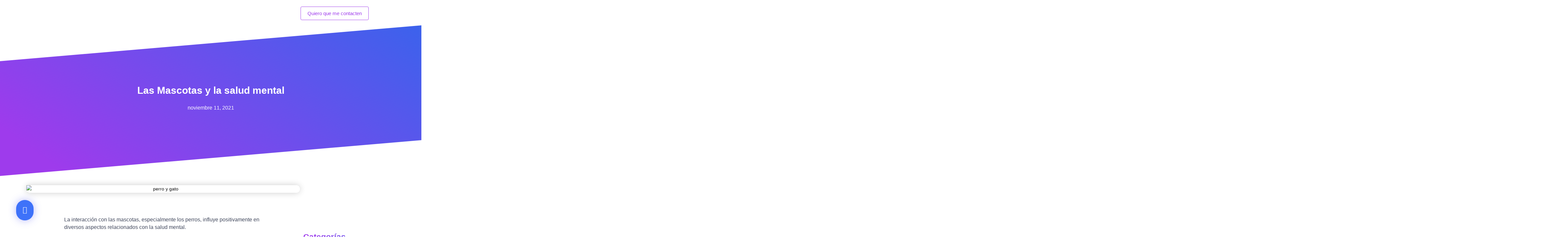

--- FILE ---
content_type: text/html; charset=UTF-8
request_url: https://holarene.com/mascotas/
body_size: 47523
content:
<!DOCTYPE html>
<html lang="es">
<head>
<meta charset="UTF-8">
<meta name="viewport" content="width=device-width, initial-scale=1">
	<link rel="profile" href="https://gmpg.org/xfn/11"> 
	<meta name='robots' content='index, follow, max-image-preview:large, max-snippet:-1, max-video-preview:-1' />

<!-- Google Tag Manager for WordPress by gtm4wp.com -->
<script data-cfasync="false" data-pagespeed-no-defer>
	var gtm4wp_datalayer_name = "dataLayer";
	var dataLayer = dataLayer || [];
</script>
<!-- End Google Tag Manager for WordPress by gtm4wp.com -->
	<!-- This site is optimized with the Yoast SEO plugin v26.7 - https://yoast.com/wordpress/plugins/seo/ -->
	<title>Las Mascotas y la salud mental - Hola Rene</title>
	<meta name="description" content="La interacción con las mascotas, influye en diversos aspectos relacionados con la salud mental. En Hola René te contamos más!" />
	<link rel="canonical" href="https://holarene.com/mascotas/" />
	<meta property="og:locale" content="es_ES" />
	<meta property="og:type" content="article" />
	<meta property="og:title" content="Las Mascotas y la salud mental - Hola Rene" />
	<meta property="og:description" content="La interacción con las mascotas, influye en diversos aspectos relacionados con la salud mental. En Hola René te contamos más!" />
	<meta property="og:url" content="https://holarene.com/mascotas/" />
	<meta property="og:site_name" content="Hola Rene" />
	<meta property="article:published_time" content="2021-11-11T19:35:08+00:00" />
	<meta property="article:modified_time" content="2023-08-11T15:16:51+00:00" />
	<meta property="og:image" content="https://holarene.com/wp-content/uploads/2021/11/dog-g77cecc460_1280.jpg" />
	<meta property="og:image:width" content="1280" />
	<meta property="og:image:height" content="911" />
	<meta property="og:image:type" content="image/jpeg" />
	<meta name="author" content="admin" />
	<meta name="twitter:card" content="summary_large_image" />
	<meta name="twitter:label1" content="Escrito por" />
	<meta name="twitter:data1" content="admin" />
	<meta name="twitter:label2" content="Tiempo de lectura" />
	<meta name="twitter:data2" content="6 minutos" />
	<script type="application/ld+json" class="yoast-schema-graph">{"@context":"https://schema.org","@graph":[{"@type":"Article","@id":"https://holarene.com/mascotas/#article","isPartOf":{"@id":"https://holarene.com/mascotas/"},"author":{"name":"admin","@id":"https://holarene.com/#/schema/person/a45075c5b396c75a0b68c36b76d9607d"},"headline":"Las Mascotas y la salud mental","datePublished":"2021-11-11T19:35:08+00:00","dateModified":"2023-08-11T15:16:51+00:00","mainEntityOfPage":{"@id":"https://holarene.com/mascotas/"},"wordCount":1329,"commentCount":0,"publisher":{"@id":"https://holarene.com/#organization"},"image":{"@id":"https://holarene.com/mascotas/#primaryimage"},"thumbnailUrl":"https://holarene.com/wp-content/uploads/2021/11/dog-g77cecc460_1280.jpg","keywords":["asistencia en salud","cobertura de salud","dentista","hola rené","medico a domicilio","medicos","odontología","odontólogos","salud","seguro de salud"],"articleSection":["Notas de interés"],"inLanguage":"es","potentialAction":[{"@type":"CommentAction","name":"Comment","target":["https://holarene.com/mascotas/#respond"]}]},{"@type":"WebPage","@id":"https://holarene.com/mascotas/","url":"https://holarene.com/mascotas/","name":"Las Mascotas y la salud mental - Hola Rene","isPartOf":{"@id":"https://holarene.com/#website"},"primaryImageOfPage":{"@id":"https://holarene.com/mascotas/#primaryimage"},"image":{"@id":"https://holarene.com/mascotas/#primaryimage"},"thumbnailUrl":"https://holarene.com/wp-content/uploads/2021/11/dog-g77cecc460_1280.jpg","datePublished":"2021-11-11T19:35:08+00:00","dateModified":"2023-08-11T15:16:51+00:00","description":"La interacción con las mascotas, influye en diversos aspectos relacionados con la salud mental. En Hola René te contamos más!","breadcrumb":{"@id":"https://holarene.com/mascotas/#breadcrumb"},"inLanguage":"es","potentialAction":[{"@type":"ReadAction","target":["https://holarene.com/mascotas/"]}]},{"@type":"ImageObject","inLanguage":"es","@id":"https://holarene.com/mascotas/#primaryimage","url":"https://holarene.com/wp-content/uploads/2021/11/dog-g77cecc460_1280.jpg","contentUrl":"https://holarene.com/wp-content/uploads/2021/11/dog-g77cecc460_1280.jpg","width":1280,"height":911,"caption":"perro y gato"},{"@type":"BreadcrumbList","@id":"https://holarene.com/mascotas/#breadcrumb","itemListElement":[{"@type":"ListItem","position":1,"name":"Home","item":"https://holarene.com/"},{"@type":"ListItem","position":2,"name":"Blog","item":"https://holarene.com/blog/"},{"@type":"ListItem","position":3,"name":"Las Mascotas y la salud mental"}]},{"@type":"WebSite","@id":"https://holarene.com/#website","url":"https://holarene.com/","name":"Hola Rene","description":"Hola Rene BLOG","publisher":{"@id":"https://holarene.com/#organization"},"potentialAction":[{"@type":"SearchAction","target":{"@type":"EntryPoint","urlTemplate":"https://holarene.com/?s={search_term_string}"},"query-input":{"@type":"PropertyValueSpecification","valueRequired":true,"valueName":"search_term_string"}}],"inLanguage":"es"},{"@type":"Organization","@id":"https://holarene.com/#organization","name":"Hola Rene","url":"https://holarene.com/","logo":{"@type":"ImageObject","inLanguage":"es","@id":"https://holarene.com/#/schema/logo/image/","url":"https://holarene.com/wp-content/uploads/2022/06/Logo-HolaRené-01.png","contentUrl":"https://holarene.com/wp-content/uploads/2022/06/Logo-HolaRené-01.png","width":4501,"height":1422,"caption":"Hola Rene"},"image":{"@id":"https://holarene.com/#/schema/logo/image/"}},{"@type":"Person","@id":"https://holarene.com/#/schema/person/a45075c5b396c75a0b68c36b76d9607d","name":"admin","image":{"@type":"ImageObject","inLanguage":"es","@id":"https://holarene.com/#/schema/person/image/","url":"https://secure.gravatar.com/avatar/d6328550b497c0cec57b987725fd783a30b30842e2f59d96cda929042a07c561?s=96&d=mm&r=g","contentUrl":"https://secure.gravatar.com/avatar/d6328550b497c0cec57b987725fd783a30b30842e2f59d96cda929042a07c561?s=96&d=mm&r=g","caption":"admin"},"sameAs":["https://holarene.com"],"url":"https://holarene.com/author/admin/"}]}</script>
	<!-- / Yoast SEO plugin. -->


<link rel="alternate" type="application/rss+xml" title="Hola Rene &raquo; Feed" href="https://holarene.com/feed/" />
<link rel="alternate" type="application/rss+xml" title="Hola Rene &raquo; Feed de los comentarios" href="https://holarene.com/comments/feed/" />
<link rel="alternate" type="application/rss+xml" title="Hola Rene &raquo; Comentario Las Mascotas y la salud mental del feed" href="https://holarene.com/mascotas/feed/" />
<link rel="alternate" title="oEmbed (JSON)" type="application/json+oembed" href="https://holarene.com/wp-json/oembed/1.0/embed?url=https%3A%2F%2Fholarene.com%2Fmascotas%2F" />
<link rel="alternate" title="oEmbed (XML)" type="text/xml+oembed" href="https://holarene.com/wp-json/oembed/1.0/embed?url=https%3A%2F%2Fholarene.com%2Fmascotas%2F&#038;format=xml" />
<style id='wp-img-auto-sizes-contain-inline-css'>
img:is([sizes=auto i],[sizes^="auto," i]){contain-intrinsic-size:3000px 1500px}
/*# sourceURL=wp-img-auto-sizes-contain-inline-css */
</style>
<link rel='stylesheet' id='astra-theme-css-css' href='https://holarene.com/wp-content/themes/astra/assets/css/minified/main.min.css?ver=4.12.0' media='all' />
<style id='astra-theme-css-inline-css'>
:root{--ast-post-nav-space:0;--ast-container-default-xlg-padding:6.67em;--ast-container-default-lg-padding:5.67em;--ast-container-default-slg-padding:4.34em;--ast-container-default-md-padding:3.34em;--ast-container-default-sm-padding:6.67em;--ast-container-default-xs-padding:2.4em;--ast-container-default-xxs-padding:1.4em;--ast-code-block-background:#EEEEEE;--ast-comment-inputs-background:#FAFAFA;--ast-normal-container-width:1200px;--ast-narrow-container-width:750px;--ast-blog-title-font-weight:normal;--ast-blog-meta-weight:inherit;--ast-global-color-primary:var(--ast-global-color-5);--ast-global-color-secondary:var(--ast-global-color-4);--ast-global-color-alternate-background:var(--ast-global-color-7);--ast-global-color-subtle-background:var(--ast-global-color-6);--ast-bg-style-guide:var( --ast-global-color-secondary,--ast-global-color-5 );--ast-shadow-style-guide:0px 0px 4px 0 #00000057;--ast-global-dark-bg-style:#fff;--ast-global-dark-lfs:#fbfbfb;--ast-widget-bg-color:#fafafa;--ast-wc-container-head-bg-color:#fbfbfb;--ast-title-layout-bg:#eeeeee;--ast-search-border-color:#e7e7e7;--ast-lifter-hover-bg:#e6e6e6;--ast-gallery-block-color:#000;--srfm-color-input-label:var(--ast-global-color-2);}html{font-size:93.75%;}a,.page-title{color:var(--ast-global-color-0);}a:hover,a:focus{color:var(--ast-global-color-1);}body,button,input,select,textarea,.ast-button,.ast-custom-button{font-family:-apple-system,BlinkMacSystemFont,Segoe UI,Roboto,Oxygen-Sans,Ubuntu,Cantarell,Helvetica Neue,sans-serif;font-weight:inherit;font-size:15px;font-size:1rem;line-height:var(--ast-body-line-height,1.65em);}blockquote{color:var(--ast-global-color-3);}h1,h2,h3,h4,h5,h6,.entry-content :where(h1,h2,h3,h4,h5,h6),.site-title,.site-title a{font-weight:600;}.ast-site-identity .site-title a{color:var(--ast-global-color-2);}.site-title{font-size:35px;font-size:2.3333333333333rem;display:none;}header .custom-logo-link img{max-width:168px;width:168px;}.astra-logo-svg{width:168px;}.site-header .site-description{font-size:15px;font-size:1rem;display:none;}.entry-title{font-size:26px;font-size:1.7333333333333rem;}.archive .ast-article-post .ast-article-inner,.blog .ast-article-post .ast-article-inner,.archive .ast-article-post .ast-article-inner:hover,.blog .ast-article-post .ast-article-inner:hover{overflow:hidden;}h1,.entry-content :where(h1){font-size:40px;font-size:2.6666666666667rem;font-weight:600;line-height:1.4em;}h2,.entry-content :where(h2){font-size:32px;font-size:2.1333333333333rem;font-weight:600;line-height:1.3em;}h3,.entry-content :where(h3){font-size:26px;font-size:1.7333333333333rem;font-weight:600;line-height:1.3em;}h4,.entry-content :where(h4){font-size:24px;font-size:1.6rem;line-height:1.2em;font-weight:600;}h5,.entry-content :where(h5){font-size:20px;font-size:1.3333333333333rem;line-height:1.2em;font-weight:600;}h6,.entry-content :where(h6){font-size:16px;font-size:1.0666666666667rem;line-height:1.25em;font-weight:600;}::selection{background-color:var(--ast-global-color-0);color:#ffffff;}body,h1,h2,h3,h4,h5,h6,.entry-title a,.entry-content :where(h1,h2,h3,h4,h5,h6){color:var(--ast-global-color-3);}.tagcloud a:hover,.tagcloud a:focus,.tagcloud a.current-item{color:#ffffff;border-color:var(--ast-global-color-0);background-color:var(--ast-global-color-0);}input:focus,input[type="text"]:focus,input[type="email"]:focus,input[type="url"]:focus,input[type="password"]:focus,input[type="reset"]:focus,input[type="search"]:focus,textarea:focus{border-color:var(--ast-global-color-0);}input[type="radio"]:checked,input[type=reset],input[type="checkbox"]:checked,input[type="checkbox"]:hover:checked,input[type="checkbox"]:focus:checked,input[type=range]::-webkit-slider-thumb{border-color:var(--ast-global-color-0);background-color:var(--ast-global-color-0);box-shadow:none;}.site-footer a:hover + .post-count,.site-footer a:focus + .post-count{background:var(--ast-global-color-0);border-color:var(--ast-global-color-0);}.single .nav-links .nav-previous,.single .nav-links .nav-next{color:var(--ast-global-color-0);}.entry-meta,.entry-meta *{line-height:1.45;color:var(--ast-global-color-0);}.entry-meta a:not(.ast-button):hover,.entry-meta a:not(.ast-button):hover *,.entry-meta a:not(.ast-button):focus,.entry-meta a:not(.ast-button):focus *,.page-links > .page-link,.page-links .page-link:hover,.post-navigation a:hover{color:var(--ast-global-color-1);}#cat option,.secondary .calendar_wrap thead a,.secondary .calendar_wrap thead a:visited{color:var(--ast-global-color-0);}.secondary .calendar_wrap #today,.ast-progress-val span{background:var(--ast-global-color-0);}.secondary a:hover + .post-count,.secondary a:focus + .post-count{background:var(--ast-global-color-0);border-color:var(--ast-global-color-0);}.calendar_wrap #today > a{color:#ffffff;}.page-links .page-link,.single .post-navigation a{color:var(--ast-global-color-0);}.ast-search-menu-icon .search-form button.search-submit{padding:0 4px;}.ast-search-menu-icon form.search-form{padding-right:0;}.ast-search-menu-icon.slide-search input.search-field{width:0;}.ast-header-search .ast-search-menu-icon.ast-dropdown-active .search-form,.ast-header-search .ast-search-menu-icon.ast-dropdown-active .search-field:focus{transition:all 0.2s;}.search-form input.search-field:focus{outline:none;}.ast-archive-title{color:var(--ast-global-color-2);}.wp-block-latest-posts > li > a{color:var(--ast-global-color-2);}.widget-title,.widget .wp-block-heading{font-size:21px;font-size:1.4rem;color:var(--ast-global-color-2);}.ast-single-post .entry-content a,.ast-comment-content a:not(.ast-comment-edit-reply-wrap a){text-decoration:underline;}.ast-single-post .wp-block-button .wp-block-button__link,.ast-single-post .elementor-widget-button .elementor-button,.ast-single-post .entry-content .uagb-tab a,.ast-single-post .entry-content .uagb-ifb-cta a,.ast-single-post .entry-content .wp-block-uagb-buttons a,.ast-single-post .entry-content .uabb-module-content a,.ast-single-post .entry-content .uagb-post-grid a,.ast-single-post .entry-content .uagb-timeline a,.ast-single-post .entry-content .uagb-toc__wrap a,.ast-single-post .entry-content .uagb-taxomony-box a,.entry-content .wp-block-latest-posts > li > a,.ast-single-post .entry-content .wp-block-file__button,a.ast-post-filter-single,.ast-single-post .wp-block-buttons .wp-block-button.is-style-outline .wp-block-button__link,.ast-single-post .ast-comment-content .comment-reply-link,.ast-single-post .ast-comment-content .comment-edit-link{text-decoration:none;}.ast-search-menu-icon.slide-search a:focus-visible:focus-visible,.astra-search-icon:focus-visible,#close:focus-visible,a:focus-visible,.ast-menu-toggle:focus-visible,.site .skip-link:focus-visible,.wp-block-loginout input:focus-visible,.wp-block-search.wp-block-search__button-inside .wp-block-search__inside-wrapper,.ast-header-navigation-arrow:focus-visible,.ast-orders-table__row .ast-orders-table__cell:focus-visible,a#ast-apply-coupon:focus-visible,#ast-apply-coupon:focus-visible,#close:focus-visible,.button.search-submit:focus-visible,#search_submit:focus,.normal-search:focus-visible,.ast-header-account-wrap:focus-visible,.astra-cart-drawer-close:focus,.ast-single-variation:focus,.ast-button:focus,.ast-builder-button-wrap:has(.ast-custom-button-link:focus),.ast-builder-button-wrap .ast-custom-button-link:focus{outline-style:dotted;outline-color:inherit;outline-width:thin;}input:focus,input[type="text"]:focus,input[type="email"]:focus,input[type="url"]:focus,input[type="password"]:focus,input[type="reset"]:focus,input[type="search"]:focus,input[type="number"]:focus,textarea:focus,.wp-block-search__input:focus,[data-section="section-header-mobile-trigger"] .ast-button-wrap .ast-mobile-menu-trigger-minimal:focus,.ast-mobile-popup-drawer.active .menu-toggle-close:focus,#ast-scroll-top:focus,#coupon_code:focus,#ast-coupon-code:focus{border-style:dotted;border-color:inherit;border-width:thin;}input{outline:none;}.ast-logo-title-inline .site-logo-img{padding-right:1em;}.site-logo-img img{ transition:all 0.2s linear;}body .ast-oembed-container *{position:absolute;top:0;width:100%;height:100%;left:0;}body .wp-block-embed-pocket-casts .ast-oembed-container *{position:unset;}.ast-single-post-featured-section + article {margin-top: 2em;}.site-content .ast-single-post-featured-section img {width: 100%;overflow: hidden;object-fit: cover;}.site > .ast-single-related-posts-container {margin-top: 0;}@media (min-width: 922px) {.ast-desktop .ast-container--narrow {max-width: var(--ast-narrow-container-width);margin: 0 auto;}}.ast-page-builder-template .hentry {margin: 0;}.ast-page-builder-template .site-content > .ast-container {max-width: 100%;padding: 0;}.ast-page-builder-template .site .site-content #primary {padding: 0;margin: 0;}.ast-page-builder-template .no-results {text-align: center;margin: 4em auto;}.ast-page-builder-template .ast-pagination {padding: 2em;}.ast-page-builder-template .entry-header.ast-no-title.ast-no-thumbnail {margin-top: 0;}.ast-page-builder-template .entry-header.ast-header-without-markup {margin-top: 0;margin-bottom: 0;}.ast-page-builder-template .entry-header.ast-no-title.ast-no-meta {margin-bottom: 0;}.ast-page-builder-template.single .post-navigation {padding-bottom: 2em;}.ast-page-builder-template.single-post .site-content > .ast-container {max-width: 100%;}.ast-page-builder-template .entry-header {margin-top: 4em;margin-left: auto;margin-right: auto;padding-left: 20px;padding-right: 20px;}.single.ast-page-builder-template .entry-header {padding-left: 20px;padding-right: 20px;}.ast-page-builder-template .ast-archive-description {margin: 4em auto 0;padding-left: 20px;padding-right: 20px;}@media (max-width:921.9px){#ast-desktop-header{display:none;}}@media (min-width:922px){#ast-mobile-header{display:none;}}@media( max-width: 420px ) {.single .nav-links .nav-previous,.single .nav-links .nav-next {width: 100%;text-align: center;}}.wp-block-buttons.aligncenter{justify-content:center;}@media (max-width:921px){.ast-theme-transparent-header #primary,.ast-theme-transparent-header #secondary{padding:0;}}@media (max-width:921px){.ast-plain-container.ast-no-sidebar #primary{padding:0;}}.ast-plain-container.ast-no-sidebar #primary{margin-top:0;margin-bottom:0;}.wp-block-button.is-style-outline .wp-block-button__link{border-color:var(--ast-global-color-0);}div.wp-block-button.is-style-outline > .wp-block-button__link:not(.has-text-color),div.wp-block-button.wp-block-button__link.is-style-outline:not(.has-text-color){color:var(--ast-global-color-0);}.wp-block-button.is-style-outline .wp-block-button__link:hover,.wp-block-buttons .wp-block-button.is-style-outline .wp-block-button__link:focus,.wp-block-buttons .wp-block-button.is-style-outline > .wp-block-button__link:not(.has-text-color):hover,.wp-block-buttons .wp-block-button.wp-block-button__link.is-style-outline:not(.has-text-color):hover{color:#ffffff;background-color:var(--ast-global-color-1);border-color:var(--ast-global-color-1);}.post-page-numbers.current .page-link,.ast-pagination .page-numbers.current{color:#ffffff;border-color:var(--ast-global-color-0);background-color:var(--ast-global-color-0);}.wp-block-button.is-style-outline .wp-block-button__link.wp-element-button,.ast-outline-button{border-color:var(--ast-global-color-0);font-family:inherit;font-weight:inherit;line-height:1em;}.wp-block-buttons .wp-block-button.is-style-outline > .wp-block-button__link:not(.has-text-color),.wp-block-buttons .wp-block-button.wp-block-button__link.is-style-outline:not(.has-text-color),.ast-outline-button{color:var(--ast-global-color-0);}.wp-block-button.is-style-outline .wp-block-button__link:hover,.wp-block-buttons .wp-block-button.is-style-outline .wp-block-button__link:focus,.wp-block-buttons .wp-block-button.is-style-outline > .wp-block-button__link:not(.has-text-color):hover,.wp-block-buttons .wp-block-button.wp-block-button__link.is-style-outline:not(.has-text-color):hover,.ast-outline-button:hover,.ast-outline-button:focus,.wp-block-uagb-buttons-child .uagb-buttons-repeater.ast-outline-button:hover,.wp-block-uagb-buttons-child .uagb-buttons-repeater.ast-outline-button:focus{color:#ffffff;background-color:var(--ast-global-color-1);border-color:var(--ast-global-color-1);}.wp-block-button .wp-block-button__link.wp-element-button.is-style-outline:not(.has-background),.wp-block-button.is-style-outline>.wp-block-button__link.wp-element-button:not(.has-background),.ast-outline-button{background-color:transparent;}.entry-content[data-ast-blocks-layout] > figure{margin-bottom:1em;}h1.widget-title{font-weight:600;}h2.widget-title{font-weight:600;}h3.widget-title{font-weight:600;}.elementor-widget-container .elementor-loop-container .e-loop-item[data-elementor-type="loop-item"]{width:100%;}@media (max-width:921px){.ast-left-sidebar #content > .ast-container{display:flex;flex-direction:column-reverse;width:100%;}.ast-separate-container .ast-article-post,.ast-separate-container .ast-article-single{padding:1.5em 2.14em;}.ast-author-box img.avatar{margin:20px 0 0 0;}}@media (min-width:922px){.ast-separate-container.ast-right-sidebar #primary,.ast-separate-container.ast-left-sidebar #primary{border:0;}.search-no-results.ast-separate-container #primary{margin-bottom:4em;}}.wp-block-button .wp-block-button__link{color:#ffffff;}.wp-block-button .wp-block-button__link:hover,.wp-block-button .wp-block-button__link:focus{color:#ffffff;background-color:var(--ast-global-color-1);border-color:var(--ast-global-color-1);}.elementor-widget-heading h1.elementor-heading-title{line-height:1.4em;}.elementor-widget-heading h2.elementor-heading-title{line-height:1.3em;}.elementor-widget-heading h3.elementor-heading-title{line-height:1.3em;}.elementor-widget-heading h4.elementor-heading-title{line-height:1.2em;}.elementor-widget-heading h5.elementor-heading-title{line-height:1.2em;}.elementor-widget-heading h6.elementor-heading-title{line-height:1.25em;}.wp-block-button .wp-block-button__link,.wp-block-search .wp-block-search__button,body .wp-block-file .wp-block-file__button{border-color:var(--ast-global-color-0);background-color:var(--ast-global-color-0);color:#ffffff;font-family:inherit;font-weight:inherit;line-height:1em;padding-top:15px;padding-right:30px;padding-bottom:15px;padding-left:30px;}@media (max-width:921px){.wp-block-button .wp-block-button__link,.wp-block-search .wp-block-search__button,body .wp-block-file .wp-block-file__button{padding-top:14px;padding-right:28px;padding-bottom:14px;padding-left:28px;}}@media (max-width:544px){.wp-block-button .wp-block-button__link,.wp-block-search .wp-block-search__button,body .wp-block-file .wp-block-file__button{padding-top:12px;padding-right:24px;padding-bottom:12px;padding-left:24px;}}.menu-toggle,button,.ast-button,.ast-custom-button,.button,input#submit,input[type="button"],input[type="submit"],input[type="reset"],form[CLASS*="wp-block-search__"].wp-block-search .wp-block-search__inside-wrapper .wp-block-search__button,body .wp-block-file .wp-block-file__button{border-style:solid;border-top-width:0;border-right-width:0;border-left-width:0;border-bottom-width:0;color:#ffffff;border-color:var(--ast-global-color-0);background-color:var(--ast-global-color-0);padding-top:15px;padding-right:30px;padding-bottom:15px;padding-left:30px;font-family:inherit;font-weight:inherit;line-height:1em;}button:focus,.menu-toggle:hover,button:hover,.ast-button:hover,.ast-custom-button:hover .button:hover,.ast-custom-button:hover ,input[type=reset]:hover,input[type=reset]:focus,input#submit:hover,input#submit:focus,input[type="button"]:hover,input[type="button"]:focus,input[type="submit"]:hover,input[type="submit"]:focus,form[CLASS*="wp-block-search__"].wp-block-search .wp-block-search__inside-wrapper .wp-block-search__button:hover,form[CLASS*="wp-block-search__"].wp-block-search .wp-block-search__inside-wrapper .wp-block-search__button:focus,body .wp-block-file .wp-block-file__button:hover,body .wp-block-file .wp-block-file__button:focus{color:#ffffff;background-color:var(--ast-global-color-1);border-color:var(--ast-global-color-1);}@media (max-width:921px){.menu-toggle,button,.ast-button,.ast-custom-button,.button,input#submit,input[type="button"],input[type="submit"],input[type="reset"],form[CLASS*="wp-block-search__"].wp-block-search .wp-block-search__inside-wrapper .wp-block-search__button,body .wp-block-file .wp-block-file__button{padding-top:14px;padding-right:28px;padding-bottom:14px;padding-left:28px;}}@media (max-width:544px){.menu-toggle,button,.ast-button,.ast-custom-button,.button,input#submit,input[type="button"],input[type="submit"],input[type="reset"],form[CLASS*="wp-block-search__"].wp-block-search .wp-block-search__inside-wrapper .wp-block-search__button,body .wp-block-file .wp-block-file__button{padding-top:12px;padding-right:24px;padding-bottom:12px;padding-left:24px;}}@media (max-width:921px){.ast-mobile-header-stack .main-header-bar .ast-search-menu-icon{display:inline-block;}.ast-header-break-point.ast-header-custom-item-outside .ast-mobile-header-stack .main-header-bar .ast-search-icon{margin:0;}.ast-comment-avatar-wrap img{max-width:2.5em;}.ast-comment-meta{padding:0 1.8888em 1.3333em;}.ast-separate-container .ast-comment-list li.depth-1{padding:1.5em 2.14em;}.ast-separate-container .comment-respond{padding:2em 2.14em;}}@media (min-width:544px){.ast-container{max-width:100%;}}@media (max-width:544px){.ast-separate-container .ast-article-post,.ast-separate-container .ast-article-single,.ast-separate-container .comments-title,.ast-separate-container .ast-archive-description{padding:1.5em 1em;}.ast-separate-container #content .ast-container{padding-left:0.54em;padding-right:0.54em;}.ast-separate-container .ast-comment-list .bypostauthor{padding:.5em;}.ast-search-menu-icon.ast-dropdown-active .search-field{width:170px;}} #ast-mobile-header .ast-site-header-cart-li a{pointer-events:none;}@media (min-width:545px){.ast-page-builder-template .comments-area,.single.ast-page-builder-template .entry-header,.single.ast-page-builder-template .post-navigation,.single.ast-page-builder-template .ast-single-related-posts-container{max-width:1240px;margin-left:auto;margin-right:auto;}}.ast-separate-container{background-color:var(--ast-global-color-4);}@media (max-width:921px){.site-title{display:block;}.site-header .site-description{display:none;}h1,.entry-content :where(h1){font-size:30px;}h2,.entry-content :where(h2){font-size:25px;}h3,.entry-content :where(h3){font-size:20px;}}@media (max-width:544px){.site-title{display:block;}.site-header .site-description{display:none;}h1,.entry-content :where(h1){font-size:30px;}h2,.entry-content :where(h2){font-size:25px;}h3,.entry-content :where(h3){font-size:20px;}}@media (max-width:921px){html{font-size:85.5%;}}@media (max-width:544px){html{font-size:85.5%;}}@media (min-width:922px){.ast-container{max-width:1240px;}}@media (min-width:922px){.site-content .ast-container{display:flex;}}@media (max-width:921px){.site-content .ast-container{flex-direction:column;}}@media (min-width:922px){.main-header-menu .sub-menu .menu-item.ast-left-align-sub-menu:hover > .sub-menu,.main-header-menu .sub-menu .menu-item.ast-left-align-sub-menu.focus > .sub-menu{margin-left:-0px;}}.site .comments-area{padding-bottom:3em;}.wp-block-file {display: flex;align-items: center;flex-wrap: wrap;justify-content: space-between;}.wp-block-pullquote {border: none;}.wp-block-pullquote blockquote::before {content: "\201D";font-family: "Helvetica",sans-serif;display: flex;transform: rotate( 180deg );font-size: 6rem;font-style: normal;line-height: 1;font-weight: bold;align-items: center;justify-content: center;}.has-text-align-right > blockquote::before {justify-content: flex-start;}.has-text-align-left > blockquote::before {justify-content: flex-end;}figure.wp-block-pullquote.is-style-solid-color blockquote {max-width: 100%;text-align: inherit;}:root {--wp--custom--ast-default-block-top-padding: ;--wp--custom--ast-default-block-right-padding: ;--wp--custom--ast-default-block-bottom-padding: ;--wp--custom--ast-default-block-left-padding: ;--wp--custom--ast-container-width: 1200px;--wp--custom--ast-content-width-size: 910px;--wp--custom--ast-wide-width-size: 1200px;}.ast-narrow-container {--wp--custom--ast-content-width-size: 750px;--wp--custom--ast-wide-width-size: 750px;}@media(max-width: 921px) {:root {--wp--custom--ast-default-block-top-padding: ;--wp--custom--ast-default-block-right-padding: ;--wp--custom--ast-default-block-bottom-padding: ;--wp--custom--ast-default-block-left-padding: ;}}@media(max-width: 544px) {:root {--wp--custom--ast-default-block-top-padding: ;--wp--custom--ast-default-block-right-padding: ;--wp--custom--ast-default-block-bottom-padding: ;--wp--custom--ast-default-block-left-padding: ;}}.entry-content > .wp-block-group,.entry-content > .wp-block-cover,.entry-content > .wp-block-columns {padding-top: var(--wp--custom--ast-default-block-top-padding);padding-right: var(--wp--custom--ast-default-block-right-padding);padding-bottom: var(--wp--custom--ast-default-block-bottom-padding);padding-left: var(--wp--custom--ast-default-block-left-padding);}.ast-plain-container.ast-no-sidebar .entry-content .alignfull,.ast-page-builder-template .ast-no-sidebar .entry-content .alignfull {margin-left: calc( -50vw + 50%);margin-right: calc( -50vw + 50%);max-width: 100vw;width: 100vw;}.ast-plain-container.ast-no-sidebar .entry-content .alignfull .alignfull,.ast-page-builder-template.ast-no-sidebar .entry-content .alignfull .alignfull,.ast-plain-container.ast-no-sidebar .entry-content .alignfull .alignwide,.ast-page-builder-template.ast-no-sidebar .entry-content .alignfull .alignwide,.ast-plain-container.ast-no-sidebar .entry-content .alignwide .alignfull,.ast-page-builder-template.ast-no-sidebar .entry-content .alignwide .alignfull,.ast-plain-container.ast-no-sidebar .entry-content .alignwide .alignwide,.ast-page-builder-template.ast-no-sidebar .entry-content .alignwide .alignwide,.ast-plain-container.ast-no-sidebar .entry-content .wp-block-column .alignfull,.ast-page-builder-template.ast-no-sidebar .entry-content .wp-block-column .alignfull,.ast-plain-container.ast-no-sidebar .entry-content .wp-block-column .alignwide,.ast-page-builder-template.ast-no-sidebar .entry-content .wp-block-column .alignwide {margin-left: auto;margin-right: auto;width: 100%;}[data-ast-blocks-layout] .wp-block-separator:not(.is-style-dots) {height: 0;}[data-ast-blocks-layout] .wp-block-separator {margin: 20px auto;}[data-ast-blocks-layout] .wp-block-separator:not(.is-style-wide):not(.is-style-dots) {max-width: 100px;}[data-ast-blocks-layout] .wp-block-separator.has-background {padding: 0;}.entry-content[data-ast-blocks-layout] > * {max-width: var(--wp--custom--ast-content-width-size);margin-left: auto;margin-right: auto;}.entry-content[data-ast-blocks-layout] > .alignwide,.entry-content[data-ast-blocks-layout] .wp-block-cover__inner-container,.entry-content[data-ast-blocks-layout] > p {max-width: var(--wp--custom--ast-wide-width-size);}.entry-content[data-ast-blocks-layout] .alignfull {max-width: none;}.entry-content .wp-block-columns {margin-bottom: 0;}blockquote {margin: 1.5em;border-color: rgba(0,0,0,0.05);}.wp-block-quote:not(.has-text-align-right):not(.has-text-align-center) {border-left: 5px solid rgba(0,0,0,0.05);}.has-text-align-right > blockquote,blockquote.has-text-align-right {border-right: 5px solid rgba(0,0,0,0.05);}.has-text-align-left > blockquote,blockquote.has-text-align-left {border-left: 5px solid rgba(0,0,0,0.05);}.wp-block-site-tagline,.wp-block-latest-posts .read-more {margin-top: 15px;}.wp-block-loginout p label {display: block;}.wp-block-loginout p:not(.login-remember):not(.login-submit) input {width: 100%;}.wp-block-loginout input:focus {border-color: transparent;}.wp-block-loginout input:focus {outline: thin dotted;}.entry-content .wp-block-media-text .wp-block-media-text__content {padding: 0 0 0 8%;}.entry-content .wp-block-media-text.has-media-on-the-right .wp-block-media-text__content {padding: 0 8% 0 0;}.entry-content .wp-block-media-text.has-background .wp-block-media-text__content {padding: 8%;}.entry-content .wp-block-cover:not([class*="background-color"]):not(.has-text-color.has-link-color) .wp-block-cover__inner-container,.entry-content .wp-block-cover:not([class*="background-color"]) .wp-block-cover-image-text,.entry-content .wp-block-cover:not([class*="background-color"]) .wp-block-cover-text,.entry-content .wp-block-cover-image:not([class*="background-color"]) .wp-block-cover__inner-container,.entry-content .wp-block-cover-image:not([class*="background-color"]) .wp-block-cover-image-text,.entry-content .wp-block-cover-image:not([class*="background-color"]) .wp-block-cover-text {color: var(--ast-global-color-primary,var(--ast-global-color-5));}.wp-block-loginout .login-remember input {width: 1.1rem;height: 1.1rem;margin: 0 5px 4px 0;vertical-align: middle;}.wp-block-latest-posts > li > *:first-child,.wp-block-latest-posts:not(.is-grid) > li:first-child {margin-top: 0;}.entry-content > .wp-block-buttons,.entry-content > .wp-block-uagb-buttons {margin-bottom: 1.5em;}.wp-block-latest-posts > li > a {font-size: 28px;}.wp-block-latest-posts > li > *,.wp-block-latest-posts:not(.is-grid) > li {margin-top: 15px;margin-bottom: 15px;}.wp-block-latest-posts .wp-block-latest-posts__post-date,.wp-block-latest-posts .wp-block-latest-posts__post-author {font-size: 15px;}@media (max-width:544px){.wp-block-columns .wp-block-column:not(:last-child){margin-bottom:20px;}.wp-block-latest-posts{margin:0;}}@media( max-width: 600px ) {.entry-content .wp-block-media-text .wp-block-media-text__content,.entry-content .wp-block-media-text.has-media-on-the-right .wp-block-media-text__content {padding: 8% 0 0;}.entry-content .wp-block-media-text.has-background .wp-block-media-text__content {padding: 8%;}}.ast-narrow-container .site-content .wp-block-uagb-image--align-full .wp-block-uagb-image__figure {max-width: 100%;margin-left: auto;margin-right: auto;}:root .has-ast-global-color-0-color{color:var(--ast-global-color-0);}:root .has-ast-global-color-0-background-color{background-color:var(--ast-global-color-0);}:root .wp-block-button .has-ast-global-color-0-color{color:var(--ast-global-color-0);}:root .wp-block-button .has-ast-global-color-0-background-color{background-color:var(--ast-global-color-0);}:root .has-ast-global-color-1-color{color:var(--ast-global-color-1);}:root .has-ast-global-color-1-background-color{background-color:var(--ast-global-color-1);}:root .wp-block-button .has-ast-global-color-1-color{color:var(--ast-global-color-1);}:root .wp-block-button .has-ast-global-color-1-background-color{background-color:var(--ast-global-color-1);}:root .has-ast-global-color-2-color{color:var(--ast-global-color-2);}:root .has-ast-global-color-2-background-color{background-color:var(--ast-global-color-2);}:root .wp-block-button .has-ast-global-color-2-color{color:var(--ast-global-color-2);}:root .wp-block-button .has-ast-global-color-2-background-color{background-color:var(--ast-global-color-2);}:root .has-ast-global-color-3-color{color:var(--ast-global-color-3);}:root .has-ast-global-color-3-background-color{background-color:var(--ast-global-color-3);}:root .wp-block-button .has-ast-global-color-3-color{color:var(--ast-global-color-3);}:root .wp-block-button .has-ast-global-color-3-background-color{background-color:var(--ast-global-color-3);}:root .has-ast-global-color-4-color{color:var(--ast-global-color-4);}:root .has-ast-global-color-4-background-color{background-color:var(--ast-global-color-4);}:root .wp-block-button .has-ast-global-color-4-color{color:var(--ast-global-color-4);}:root .wp-block-button .has-ast-global-color-4-background-color{background-color:var(--ast-global-color-4);}:root .has-ast-global-color-5-color{color:var(--ast-global-color-5);}:root .has-ast-global-color-5-background-color{background-color:var(--ast-global-color-5);}:root .wp-block-button .has-ast-global-color-5-color{color:var(--ast-global-color-5);}:root .wp-block-button .has-ast-global-color-5-background-color{background-color:var(--ast-global-color-5);}:root .has-ast-global-color-6-color{color:var(--ast-global-color-6);}:root .has-ast-global-color-6-background-color{background-color:var(--ast-global-color-6);}:root .wp-block-button .has-ast-global-color-6-color{color:var(--ast-global-color-6);}:root .wp-block-button .has-ast-global-color-6-background-color{background-color:var(--ast-global-color-6);}:root .has-ast-global-color-7-color{color:var(--ast-global-color-7);}:root .has-ast-global-color-7-background-color{background-color:var(--ast-global-color-7);}:root .wp-block-button .has-ast-global-color-7-color{color:var(--ast-global-color-7);}:root .wp-block-button .has-ast-global-color-7-background-color{background-color:var(--ast-global-color-7);}:root .has-ast-global-color-8-color{color:var(--ast-global-color-8);}:root .has-ast-global-color-8-background-color{background-color:var(--ast-global-color-8);}:root .wp-block-button .has-ast-global-color-8-color{color:var(--ast-global-color-8);}:root .wp-block-button .has-ast-global-color-8-background-color{background-color:var(--ast-global-color-8);}:root{--ast-global-color-0:#0170B9;--ast-global-color-1:#3a3a3a;--ast-global-color-2:#3a3a3a;--ast-global-color-3:#4B4F58;--ast-global-color-4:#F5F5F5;--ast-global-color-5:#FFFFFF;--ast-global-color-6:#E5E5E5;--ast-global-color-7:#424242;--ast-global-color-8:#000000;}:root {--ast-border-color : #dddddd;}.ast-single-entry-banner {-js-display: flex;display: flex;flex-direction: column;justify-content: center;text-align: center;position: relative;background: var(--ast-title-layout-bg);}.ast-single-entry-banner[data-banner-layout="layout-1"] {max-width: 1200px;background: inherit;padding: 20px 0;}.ast-single-entry-banner[data-banner-width-type="custom"] {margin: 0 auto;width: 100%;}.ast-single-entry-banner + .site-content .entry-header {margin-bottom: 0;}.site .ast-author-avatar {--ast-author-avatar-size: ;}a.ast-underline-text {text-decoration: underline;}.ast-container > .ast-terms-link {position: relative;display: block;}a.ast-button.ast-badge-tax {padding: 4px 8px;border-radius: 3px;font-size: inherit;}header.entry-header{text-align:left;}header.entry-header > *:not(:last-child){margin-bottom:10px;}@media (max-width:921px){header.entry-header{text-align:left;}}@media (max-width:544px){header.entry-header{text-align:left;}}.ast-archive-entry-banner {-js-display: flex;display: flex;flex-direction: column;justify-content: center;text-align: center;position: relative;background: var(--ast-title-layout-bg);}.ast-archive-entry-banner[data-banner-width-type="custom"] {margin: 0 auto;width: 100%;}.ast-archive-entry-banner[data-banner-layout="layout-1"] {background: inherit;padding: 20px 0;text-align: left;}body.archive .ast-archive-description{max-width:1200px;width:100%;text-align:left;padding-top:3em;padding-right:3em;padding-bottom:3em;padding-left:3em;}body.archive .ast-archive-description .ast-archive-title,body.archive .ast-archive-description .ast-archive-title *{font-size:40px;font-size:2.6666666666667rem;}body.archive .ast-archive-description > *:not(:last-child){margin-bottom:10px;}@media (max-width:921px){body.archive .ast-archive-description{text-align:left;}}@media (max-width:544px){body.archive .ast-archive-description{text-align:left;}}.ast-breadcrumbs .trail-browse,.ast-breadcrumbs .trail-items,.ast-breadcrumbs .trail-items li{display:inline-block;margin:0;padding:0;border:none;background:inherit;text-indent:0;text-decoration:none;}.ast-breadcrumbs .trail-browse{font-size:inherit;font-style:inherit;font-weight:inherit;color:inherit;}.ast-breadcrumbs .trail-items{list-style:none;}.trail-items li::after{padding:0 0.3em;content:"\00bb";}.trail-items li:last-of-type::after{display:none;}h1,h2,h3,h4,h5,h6,.entry-content :where(h1,h2,h3,h4,h5,h6){color:var(--ast-global-color-2);}.entry-title a{color:var(--ast-global-color-2);}@media (max-width:921px){.ast-builder-grid-row-container.ast-builder-grid-row-tablet-3-firstrow .ast-builder-grid-row > *:first-child,.ast-builder-grid-row-container.ast-builder-grid-row-tablet-3-lastrow .ast-builder-grid-row > *:last-child{grid-column:1 / -1;}}@media (max-width:544px){.ast-builder-grid-row-container.ast-builder-grid-row-mobile-3-firstrow .ast-builder-grid-row > *:first-child,.ast-builder-grid-row-container.ast-builder-grid-row-mobile-3-lastrow .ast-builder-grid-row > *:last-child{grid-column:1 / -1;}}.ast-builder-layout-element[data-section="title_tagline"]{display:flex;}@media (max-width:921px){.ast-header-break-point .ast-builder-layout-element[data-section="title_tagline"]{display:flex;}}@media (max-width:544px){.ast-header-break-point .ast-builder-layout-element[data-section="title_tagline"]{display:flex;}}.site-below-footer-wrap{padding-top:20px;padding-bottom:20px;}.site-below-footer-wrap[data-section="section-below-footer-builder"]{background-color:var( --ast-global-color-primary,--ast-global-color-4 );min-height:80px;border-style:solid;border-width:0px;border-top-width:1px;border-top-color:var(--ast-global-color-subtle-background,--ast-global-color-6);}.site-below-footer-wrap[data-section="section-below-footer-builder"] .ast-builder-grid-row{max-width:1200px;min-height:80px;margin-left:auto;margin-right:auto;}.site-below-footer-wrap[data-section="section-below-footer-builder"] .ast-builder-grid-row,.site-below-footer-wrap[data-section="section-below-footer-builder"] .site-footer-section{align-items:flex-start;}.site-below-footer-wrap[data-section="section-below-footer-builder"].ast-footer-row-inline .site-footer-section{display:flex;margin-bottom:0;}.ast-builder-grid-row-full .ast-builder-grid-row{grid-template-columns:1fr;}@media (max-width:921px){.site-below-footer-wrap[data-section="section-below-footer-builder"].ast-footer-row-tablet-inline .site-footer-section{display:flex;margin-bottom:0;}.site-below-footer-wrap[data-section="section-below-footer-builder"].ast-footer-row-tablet-stack .site-footer-section{display:block;margin-bottom:10px;}.ast-builder-grid-row-container.ast-builder-grid-row-tablet-full .ast-builder-grid-row{grid-template-columns:1fr;}}@media (max-width:544px){.site-below-footer-wrap[data-section="section-below-footer-builder"].ast-footer-row-mobile-inline .site-footer-section{display:flex;margin-bottom:0;}.site-below-footer-wrap[data-section="section-below-footer-builder"].ast-footer-row-mobile-stack .site-footer-section{display:block;margin-bottom:10px;}.ast-builder-grid-row-container.ast-builder-grid-row-mobile-full .ast-builder-grid-row{grid-template-columns:1fr;}}.site-below-footer-wrap[data-section="section-below-footer-builder"]{display:grid;}@media (max-width:921px){.ast-header-break-point .site-below-footer-wrap[data-section="section-below-footer-builder"]{display:grid;}}@media (max-width:544px){.ast-header-break-point .site-below-footer-wrap[data-section="section-below-footer-builder"]{display:grid;}}.ast-footer-copyright{text-align:center;}.ast-footer-copyright.site-footer-focus-item {color:var(--ast-global-color-3);}@media (max-width:921px){.ast-footer-copyright{text-align:center;}}@media (max-width:544px){.ast-footer-copyright{text-align:center;}}.ast-footer-copyright.ast-builder-layout-element{display:flex;}@media (max-width:921px){.ast-header-break-point .ast-footer-copyright.ast-builder-layout-element{display:flex;}}@media (max-width:544px){.ast-header-break-point .ast-footer-copyright.ast-builder-layout-element{display:flex;}}.footer-widget-area.widget-area.site-footer-focus-item{width:auto;}.ast-footer-row-inline .footer-widget-area.widget-area.site-footer-focus-item{width:100%;}.elementor-posts-container [CLASS*="ast-width-"]{width:100%;}.elementor-template-full-width .ast-container{display:block;}.elementor-screen-only,.screen-reader-text,.screen-reader-text span,.ui-helper-hidden-accessible{top:0 !important;}@media (max-width:544px){.elementor-element .elementor-wc-products .woocommerce[class*="columns-"] ul.products li.product{width:auto;margin:0;}.elementor-element .woocommerce .woocommerce-result-count{float:none;}}.ast-header-break-point .main-header-bar{border-bottom-width:1px;}@media (min-width:922px){.main-header-bar{border-bottom-width:1px;}}.main-header-menu .menu-item, #astra-footer-menu .menu-item, .main-header-bar .ast-masthead-custom-menu-items{-js-display:flex;display:flex;-webkit-box-pack:center;-webkit-justify-content:center;-moz-box-pack:center;-ms-flex-pack:center;justify-content:center;-webkit-box-orient:vertical;-webkit-box-direction:normal;-webkit-flex-direction:column;-moz-box-orient:vertical;-moz-box-direction:normal;-ms-flex-direction:column;flex-direction:column;}.main-header-menu > .menu-item > .menu-link, #astra-footer-menu > .menu-item > .menu-link{height:100%;-webkit-box-align:center;-webkit-align-items:center;-moz-box-align:center;-ms-flex-align:center;align-items:center;-js-display:flex;display:flex;}.ast-header-break-point .main-navigation ul .menu-item .menu-link .icon-arrow:first-of-type svg{top:.2em;margin-top:0px;margin-left:0px;width:.65em;transform:translate(0, -2px) rotateZ(270deg);}.ast-mobile-popup-content .ast-submenu-expanded > .ast-menu-toggle{transform:rotateX(180deg);overflow-y:auto;}@media (min-width:922px){.ast-builder-menu .main-navigation > ul > li:last-child a{margin-right:0;}}.ast-separate-container .ast-article-inner{background-color:transparent;background-image:none;}.ast-separate-container .ast-article-post{background-color:var(--ast-global-color-5);}@media (max-width:921px){.ast-separate-container .ast-article-post{background-color:var(--ast-global-color-5);}}@media (max-width:544px){.ast-separate-container .ast-article-post{background-color:var(--ast-global-color-5);}}.ast-separate-container .ast-article-single:not(.ast-related-post), .ast-separate-container .error-404, .ast-separate-container .no-results, .single.ast-separate-container  .ast-author-meta, .ast-separate-container .related-posts-title-wrapper, .ast-separate-container .comments-count-wrapper, .ast-box-layout.ast-plain-container .site-content, .ast-padded-layout.ast-plain-container .site-content, .ast-separate-container .ast-archive-description, .ast-separate-container .comments-area .comment-respond, .ast-separate-container .comments-area .ast-comment-list li, .ast-separate-container .comments-area .comments-title{background-color:var(--ast-global-color-5);}@media (max-width:921px){.ast-separate-container .ast-article-single:not(.ast-related-post), .ast-separate-container .error-404, .ast-separate-container .no-results, .single.ast-separate-container  .ast-author-meta, .ast-separate-container .related-posts-title-wrapper, .ast-separate-container .comments-count-wrapper, .ast-box-layout.ast-plain-container .site-content, .ast-padded-layout.ast-plain-container .site-content, .ast-separate-container .ast-archive-description{background-color:var(--ast-global-color-5);}}@media (max-width:544px){.ast-separate-container .ast-article-single:not(.ast-related-post), .ast-separate-container .error-404, .ast-separate-container .no-results, .single.ast-separate-container  .ast-author-meta, .ast-separate-container .related-posts-title-wrapper, .ast-separate-container .comments-count-wrapper, .ast-box-layout.ast-plain-container .site-content, .ast-padded-layout.ast-plain-container .site-content, .ast-separate-container .ast-archive-description{background-color:var(--ast-global-color-5);}}.ast-separate-container.ast-two-container #secondary .widget{background-color:var(--ast-global-color-5);}@media (max-width:921px){.ast-separate-container.ast-two-container #secondary .widget{background-color:var(--ast-global-color-5);}}@media (max-width:544px){.ast-separate-container.ast-two-container #secondary .widget{background-color:var(--ast-global-color-5);}}.ast-plain-container, .ast-page-builder-template{background-color:var(--ast-global-color-5);}@media (max-width:921px){.ast-plain-container, .ast-page-builder-template{background-color:var(--ast-global-color-5);}}@media (max-width:544px){.ast-plain-container, .ast-page-builder-template{background-color:var(--ast-global-color-5);}}.ast-mobile-header-content > *,.ast-desktop-header-content > * {padding: 10px 0;height: auto;}.ast-mobile-header-content > *:first-child,.ast-desktop-header-content > *:first-child {padding-top: 10px;}.ast-mobile-header-content > .ast-builder-menu,.ast-desktop-header-content > .ast-builder-menu {padding-top: 0;}.ast-mobile-header-content > *:last-child,.ast-desktop-header-content > *:last-child {padding-bottom: 0;}.ast-mobile-header-content .ast-search-menu-icon.ast-inline-search label,.ast-desktop-header-content .ast-search-menu-icon.ast-inline-search label {width: 100%;}.ast-desktop-header-content .main-header-bar-navigation .ast-submenu-expanded > .ast-menu-toggle::before {transform: rotateX(180deg);}#ast-desktop-header .ast-desktop-header-content,.ast-mobile-header-content .ast-search-icon,.ast-desktop-header-content .ast-search-icon,.ast-mobile-header-wrap .ast-mobile-header-content,.ast-main-header-nav-open.ast-popup-nav-open .ast-mobile-header-wrap .ast-mobile-header-content,.ast-main-header-nav-open.ast-popup-nav-open .ast-desktop-header-content {display: none;}.ast-main-header-nav-open.ast-header-break-point #ast-desktop-header .ast-desktop-header-content,.ast-main-header-nav-open.ast-header-break-point .ast-mobile-header-wrap .ast-mobile-header-content {display: block;}.ast-desktop .ast-desktop-header-content .astra-menu-animation-slide-up > .menu-item > .sub-menu,.ast-desktop .ast-desktop-header-content .astra-menu-animation-slide-up > .menu-item .menu-item > .sub-menu,.ast-desktop .ast-desktop-header-content .astra-menu-animation-slide-down > .menu-item > .sub-menu,.ast-desktop .ast-desktop-header-content .astra-menu-animation-slide-down > .menu-item .menu-item > .sub-menu,.ast-desktop .ast-desktop-header-content .astra-menu-animation-fade > .menu-item > .sub-menu,.ast-desktop .ast-desktop-header-content .astra-menu-animation-fade > .menu-item .menu-item > .sub-menu {opacity: 1;visibility: visible;}.ast-hfb-header.ast-default-menu-enable.ast-header-break-point .ast-mobile-header-wrap .ast-mobile-header-content .main-header-bar-navigation {width: unset;margin: unset;}.ast-mobile-header-content.content-align-flex-end .main-header-bar-navigation .menu-item-has-children > .ast-menu-toggle,.ast-desktop-header-content.content-align-flex-end .main-header-bar-navigation .menu-item-has-children > .ast-menu-toggle {left: calc( 20px - 0.907em);right: auto;}.ast-mobile-header-content .ast-search-menu-icon,.ast-mobile-header-content .ast-search-menu-icon.slide-search,.ast-desktop-header-content .ast-search-menu-icon,.ast-desktop-header-content .ast-search-menu-icon.slide-search {width: 100%;position: relative;display: block;right: auto;transform: none;}.ast-mobile-header-content .ast-search-menu-icon.slide-search .search-form,.ast-mobile-header-content .ast-search-menu-icon .search-form,.ast-desktop-header-content .ast-search-menu-icon.slide-search .search-form,.ast-desktop-header-content .ast-search-menu-icon .search-form {right: 0;visibility: visible;opacity: 1;position: relative;top: auto;transform: none;padding: 0;display: block;overflow: hidden;}.ast-mobile-header-content .ast-search-menu-icon.ast-inline-search .search-field,.ast-mobile-header-content .ast-search-menu-icon .search-field,.ast-desktop-header-content .ast-search-menu-icon.ast-inline-search .search-field,.ast-desktop-header-content .ast-search-menu-icon .search-field {width: 100%;padding-right: 5.5em;}.ast-mobile-header-content .ast-search-menu-icon .search-submit,.ast-desktop-header-content .ast-search-menu-icon .search-submit {display: block;position: absolute;height: 100%;top: 0;right: 0;padding: 0 1em;border-radius: 0;}.ast-hfb-header.ast-default-menu-enable.ast-header-break-point .ast-mobile-header-wrap .ast-mobile-header-content .main-header-bar-navigation ul .sub-menu .menu-link {padding-left: 30px;}.ast-hfb-header.ast-default-menu-enable.ast-header-break-point .ast-mobile-header-wrap .ast-mobile-header-content .main-header-bar-navigation .sub-menu .menu-item .menu-item .menu-link {padding-left: 40px;}.ast-mobile-popup-drawer.active .ast-mobile-popup-inner{background-color:#ffffff;;}.ast-mobile-header-wrap .ast-mobile-header-content, .ast-desktop-header-content{background-color:#ffffff;;}.ast-mobile-popup-content > *, .ast-mobile-header-content > *, .ast-desktop-popup-content > *, .ast-desktop-header-content > *{padding-top:0px;padding-bottom:0px;}.content-align-flex-start .ast-builder-layout-element{justify-content:flex-start;}.content-align-flex-start .main-header-menu{text-align:left;}.ast-mobile-popup-drawer.active .menu-toggle-close{color:#3a3a3a;}.ast-mobile-header-wrap .ast-primary-header-bar,.ast-primary-header-bar .site-primary-header-wrap{min-height:13px;}.ast-desktop .ast-primary-header-bar .main-header-menu > .menu-item{line-height:13px;}.ast-header-break-point #masthead .ast-mobile-header-wrap .ast-primary-header-bar,.ast-header-break-point #masthead .ast-mobile-header-wrap .ast-below-header-bar,.ast-header-break-point #masthead .ast-mobile-header-wrap .ast-above-header-bar{padding-left:20px;padding-right:20px;}.ast-header-break-point .ast-primary-header-bar{border-bottom-width:0px;border-bottom-color:var( --ast-global-color-subtle-background,--ast-global-color-7 );border-bottom-style:solid;}@media (min-width:922px){.ast-primary-header-bar{border-bottom-width:0px;border-bottom-color:var( --ast-global-color-subtle-background,--ast-global-color-7 );border-bottom-style:solid;}}.ast-primary-header-bar{background-color:#ffffff;background-image:none;}.ast-primary-header-bar{display:block;}@media (max-width:921px){.ast-header-break-point .ast-primary-header-bar{display:grid;}}@media (max-width:544px){.ast-header-break-point .ast-primary-header-bar{display:grid;}}[data-section="section-header-mobile-trigger"] .ast-button-wrap .ast-mobile-menu-trigger-minimal{color:var(--ast-global-color-0);border:none;background:transparent;}[data-section="section-header-mobile-trigger"] .ast-button-wrap .mobile-menu-toggle-icon .ast-mobile-svg{width:20px;height:20px;fill:var(--ast-global-color-0);}[data-section="section-header-mobile-trigger"] .ast-button-wrap .mobile-menu-wrap .mobile-menu{color:var(--ast-global-color-0);}.ast-builder-menu-mobile .main-navigation .menu-item.menu-item-has-children > .ast-menu-toggle{top:0;}.ast-builder-menu-mobile .main-navigation .menu-item-has-children > .menu-link:after{content:unset;}.ast-hfb-header .ast-builder-menu-mobile .main-header-menu, .ast-hfb-header .ast-builder-menu-mobile .main-navigation .menu-item .menu-link, .ast-hfb-header .ast-builder-menu-mobile .main-navigation .menu-item .sub-menu .menu-link{border-style:none;}.ast-builder-menu-mobile .main-navigation .menu-item.menu-item-has-children > .ast-menu-toggle{top:0;}@media (max-width:921px){.ast-builder-menu-mobile .main-navigation .menu-item.menu-item-has-children > .ast-menu-toggle{top:0;}.ast-builder-menu-mobile .main-navigation .menu-item-has-children > .menu-link:after{content:unset;}}@media (max-width:544px){.ast-builder-menu-mobile .main-navigation .menu-item.menu-item-has-children > .ast-menu-toggle{top:0;}}.ast-builder-menu-mobile .main-navigation{display:block;}@media (max-width:921px){.ast-header-break-point .ast-builder-menu-mobile .main-navigation{display:block;}}@media (max-width:544px){.ast-header-break-point .ast-builder-menu-mobile .main-navigation{display:block;}}:root{--e-global-color-astglobalcolor0:#0170B9;--e-global-color-astglobalcolor1:#3a3a3a;--e-global-color-astglobalcolor2:#3a3a3a;--e-global-color-astglobalcolor3:#4B4F58;--e-global-color-astglobalcolor4:#F5F5F5;--e-global-color-astglobalcolor5:#FFFFFF;--e-global-color-astglobalcolor6:#E5E5E5;--e-global-color-astglobalcolor7:#424242;--e-global-color-astglobalcolor8:#000000;}.comment-reply-title{font-size:24px;font-size:1.6rem;}.ast-comment-meta{line-height:1.666666667;color:var(--ast-global-color-0);font-size:12px;font-size:0.8rem;}.ast-comment-list #cancel-comment-reply-link{font-size:15px;font-size:1rem;}.comments-title {padding: 2em 0;}.comments-title {word-wrap: break-word;font-weight: normal;}.ast-comment-list {margin: 0;word-wrap: break-word;padding-bottom: 0.5em;list-style: none;}.ast-comment-list li {list-style: none;}.ast-comment-list .ast-comment-edit-reply-wrap {-js-display: flex;display: flex;justify-content: flex-end;}.ast-comment-list .comment-awaiting-moderation {margin-bottom: 0;}.ast-comment {padding: 1em 0 ;}.ast-comment-info img {border-radius: 50%;}.ast-comment-cite-wrap cite {font-style: normal;}.comment-reply-title {font-weight: normal;line-height: 1.65;}.ast-comment-meta {margin-bottom: 0.5em;}.comments-area .comment-form-comment {width: 100%;border: none;margin: 0;padding: 0;}.comments-area .comment-notes,.comments-area .comment-textarea,.comments-area .form-allowed-tags {margin-bottom: 1.5em;}.comments-area .form-submit {margin-bottom: 0;}.comments-area textarea#comment,.comments-area .ast-comment-formwrap input[type="text"] {width: 100%;border-radius: 0;vertical-align: middle;margin-bottom: 10px;}.comments-area .no-comments {margin-top: 0.5em;margin-bottom: 0.5em;}.comments-area p.logged-in-as {margin-bottom: 1em;}.ast-separate-container .ast-comment-list {padding-bottom: 0;}.ast-separate-container .ast-comment-list li.depth-1 .children li,.ast-narrow-container .ast-comment-list li.depth-1 .children li {padding-bottom: 0;padding-top: 0;margin-bottom: 0;}.ast-separate-container .ast-comment-list .comment-respond {padding-top: 0;padding-bottom: 1em;background-color: transparent;}.ast-comment-list .comment .comment-respond {padding-bottom: 2em;border-bottom: none;}.ast-separate-container .ast-comment-list .bypostauthor,.ast-narrow-container .ast-comment-list .bypostauthor {padding: 2em;margin-bottom: 1em;}.ast-separate-container .ast-comment-list .bypostauthor li,.ast-narrow-container .ast-comment-list .bypostauthor li {background: transparent;margin-bottom: 0;padding: 0 0 0 2em;}.comment-content a {word-wrap: break-word;}.comment-form-legend {margin-bottom: unset;padding: 0 0.5em;}.ast-separate-container .ast-comment-list .pingback p {margin-bottom: 0;}.ast-separate-container .ast-comment-list li.depth-1,.ast-narrow-container .ast-comment-list li.depth-1 {padding: 3em;}.ast-comment-list > .comment:last-child .ast-comment {border: none;}.ast-separate-container .ast-comment-list .comment .comment-respond,.ast-narrow-container .ast-comment-list .comment .comment-respond {padding-bottom: 0;}.ast-separate-container .comment .comment-respond {margin-top: 2em;}.ast-separate-container .ast-comment-list li.depth-1 .ast-comment,.ast-separate-container .ast-comment-list li.depth-2 .ast-comment {border-bottom: 0;}.ast-separate-container .ast-comment-list li.depth-1 {padding: 4em 6.67em;margin-bottom: 2em;}@media (max-width: 1200px) {.ast-separate-container .ast-comment-list li.depth-1 {padding: 3em 3.34em;}}.ast-separate-container .comment-respond {background-color: #fff;padding: 4em 6.67em;border-bottom: 0;}@media (max-width: 1200px) {.ast-separate-container .comment-respond {padding: 3em 2.34em;}}.ast-separate-container .comments-title {background-color: #fff;padding: 1.2em 3.99em 0;}.ast-page-builder-template .comment-respond {border-top: none;padding-bottom: 2em;}.ast-plain-container .comment-reply-title {padding-top: 1em;}.ast-comment-list .children {margin-left: 2em;}@media (max-width: 992px) {.ast-comment-list .children {margin-left: 1em;}}.ast-comment-list #cancel-comment-reply-link {white-space: nowrap;font-size: 13px;font-weight: normal;margin-left: 1em;}.ast-comment-info {display: flex;position: relative;}.ast-comment-meta {justify-content: right;padding: 0 3.4em 1.60em;}.comments-area #wp-comment-cookies-consent {margin-right: 10px;}.ast-page-builder-template .comments-area {padding-left: 20px;padding-right: 20px;margin-top: 0;margin-bottom: 2em;}.ast-separate-container .ast-comment-list .bypostauthor .bypostauthor {background: transparent;margin-bottom: 0;padding-right: 0;padding-bottom: 0;padding-top: 0;}@media (min-width:922px){.ast-separate-container .ast-comment-list li .comment-respond{padding-left:2.66666em;padding-right:2.66666em;}}@media (max-width:544px){.ast-separate-container .ast-comment-list li.depth-1{padding:1.5em 1em;margin-bottom:1.5em;}.ast-separate-container .ast-comment-list .bypostauthor{padding:.5em;}.ast-separate-container .comment-respond{padding:1.5em 1em;}.ast-separate-container .ast-comment-list .bypostauthor li{padding:0 0 0 .5em;}.ast-comment-list .children{margin-left:0.66666em;}}
				.ast-comment-time .timendate{
					margin-right: 0.5em;
				}
				.ast-separate-container .comment-reply-title {
					padding-top: 0;
				}
				.ast-comment-list .ast-edit-link {
					flex: 1;
				}
				.comments-area {
					border-top: 1px solid var(--ast-global-color-subtle-background, var(--ast-global-color-6));
					margin-top: 2em;
				}
				.ast-separate-container .comments-area {
					border-top: 0;
				}
			@media (max-width:921px){.ast-comment-avatar-wrap img{max-width:2.5em;}.comments-area{margin-top:1.5em;}.ast-comment-meta{padding:0 1.8888em 1.3333em;}.ast-separate-container .ast-comment-list li.depth-1{padding:1.5em 2.14em;}.ast-separate-container .comment-respond{padding:2em 2.14em;}.ast-separate-container .comments-title{padding:1.43em 1.48em;}.ast-comment-avatar-wrap{margin-right:0.5em;}}
/*# sourceURL=astra-theme-css-inline-css */
</style>
<style id='wp-emoji-styles-inline-css'>

	img.wp-smiley, img.emoji {
		display: inline !important;
		border: none !important;
		box-shadow: none !important;
		height: 1em !important;
		width: 1em !important;
		margin: 0 0.07em !important;
		vertical-align: -0.1em !important;
		background: none !important;
		padding: 0 !important;
	}
/*# sourceURL=wp-emoji-styles-inline-css */
</style>
<link rel='stylesheet' id='wp-block-library-css' href='https://holarene.com/wp-includes/css/dist/block-library/style.min.css?ver=6.9' media='all' />
<link rel='stylesheet' id='nta-css-popup-css' href='https://holarene.com/wp-content/plugins/wp-whatsapp/assets/dist/css/style.css?ver=6.9' media='all' />
<style id='global-styles-inline-css'>
:root{--wp--preset--aspect-ratio--square: 1;--wp--preset--aspect-ratio--4-3: 4/3;--wp--preset--aspect-ratio--3-4: 3/4;--wp--preset--aspect-ratio--3-2: 3/2;--wp--preset--aspect-ratio--2-3: 2/3;--wp--preset--aspect-ratio--16-9: 16/9;--wp--preset--aspect-ratio--9-16: 9/16;--wp--preset--color--black: #000000;--wp--preset--color--cyan-bluish-gray: #abb8c3;--wp--preset--color--white: #ffffff;--wp--preset--color--pale-pink: #f78da7;--wp--preset--color--vivid-red: #cf2e2e;--wp--preset--color--luminous-vivid-orange: #ff6900;--wp--preset--color--luminous-vivid-amber: #fcb900;--wp--preset--color--light-green-cyan: #7bdcb5;--wp--preset--color--vivid-green-cyan: #00d084;--wp--preset--color--pale-cyan-blue: #8ed1fc;--wp--preset--color--vivid-cyan-blue: #0693e3;--wp--preset--color--vivid-purple: #9b51e0;--wp--preset--color--ast-global-color-0: var(--ast-global-color-0);--wp--preset--color--ast-global-color-1: var(--ast-global-color-1);--wp--preset--color--ast-global-color-2: var(--ast-global-color-2);--wp--preset--color--ast-global-color-3: var(--ast-global-color-3);--wp--preset--color--ast-global-color-4: var(--ast-global-color-4);--wp--preset--color--ast-global-color-5: var(--ast-global-color-5);--wp--preset--color--ast-global-color-6: var(--ast-global-color-6);--wp--preset--color--ast-global-color-7: var(--ast-global-color-7);--wp--preset--color--ast-global-color-8: var(--ast-global-color-8);--wp--preset--gradient--vivid-cyan-blue-to-vivid-purple: linear-gradient(135deg,rgb(6,147,227) 0%,rgb(155,81,224) 100%);--wp--preset--gradient--light-green-cyan-to-vivid-green-cyan: linear-gradient(135deg,rgb(122,220,180) 0%,rgb(0,208,130) 100%);--wp--preset--gradient--luminous-vivid-amber-to-luminous-vivid-orange: linear-gradient(135deg,rgb(252,185,0) 0%,rgb(255,105,0) 100%);--wp--preset--gradient--luminous-vivid-orange-to-vivid-red: linear-gradient(135deg,rgb(255,105,0) 0%,rgb(207,46,46) 100%);--wp--preset--gradient--very-light-gray-to-cyan-bluish-gray: linear-gradient(135deg,rgb(238,238,238) 0%,rgb(169,184,195) 100%);--wp--preset--gradient--cool-to-warm-spectrum: linear-gradient(135deg,rgb(74,234,220) 0%,rgb(151,120,209) 20%,rgb(207,42,186) 40%,rgb(238,44,130) 60%,rgb(251,105,98) 80%,rgb(254,248,76) 100%);--wp--preset--gradient--blush-light-purple: linear-gradient(135deg,rgb(255,206,236) 0%,rgb(152,150,240) 100%);--wp--preset--gradient--blush-bordeaux: linear-gradient(135deg,rgb(254,205,165) 0%,rgb(254,45,45) 50%,rgb(107,0,62) 100%);--wp--preset--gradient--luminous-dusk: linear-gradient(135deg,rgb(255,203,112) 0%,rgb(199,81,192) 50%,rgb(65,88,208) 100%);--wp--preset--gradient--pale-ocean: linear-gradient(135deg,rgb(255,245,203) 0%,rgb(182,227,212) 50%,rgb(51,167,181) 100%);--wp--preset--gradient--electric-grass: linear-gradient(135deg,rgb(202,248,128) 0%,rgb(113,206,126) 100%);--wp--preset--gradient--midnight: linear-gradient(135deg,rgb(2,3,129) 0%,rgb(40,116,252) 100%);--wp--preset--font-size--small: 13px;--wp--preset--font-size--medium: 20px;--wp--preset--font-size--large: 36px;--wp--preset--font-size--x-large: 42px;--wp--preset--spacing--20: 0.44rem;--wp--preset--spacing--30: 0.67rem;--wp--preset--spacing--40: 1rem;--wp--preset--spacing--50: 1.5rem;--wp--preset--spacing--60: 2.25rem;--wp--preset--spacing--70: 3.38rem;--wp--preset--spacing--80: 5.06rem;--wp--preset--shadow--natural: 6px 6px 9px rgba(0, 0, 0, 0.2);--wp--preset--shadow--deep: 12px 12px 50px rgba(0, 0, 0, 0.4);--wp--preset--shadow--sharp: 6px 6px 0px rgba(0, 0, 0, 0.2);--wp--preset--shadow--outlined: 6px 6px 0px -3px rgb(255, 255, 255), 6px 6px rgb(0, 0, 0);--wp--preset--shadow--crisp: 6px 6px 0px rgb(0, 0, 0);}:root { --wp--style--global--content-size: var(--wp--custom--ast-content-width-size);--wp--style--global--wide-size: var(--wp--custom--ast-wide-width-size); }:where(body) { margin: 0; }.wp-site-blocks > .alignleft { float: left; margin-right: 2em; }.wp-site-blocks > .alignright { float: right; margin-left: 2em; }.wp-site-blocks > .aligncenter { justify-content: center; margin-left: auto; margin-right: auto; }:where(.wp-site-blocks) > * { margin-block-start: 24px; margin-block-end: 0; }:where(.wp-site-blocks) > :first-child { margin-block-start: 0; }:where(.wp-site-blocks) > :last-child { margin-block-end: 0; }:root { --wp--style--block-gap: 24px; }:root :where(.is-layout-flow) > :first-child{margin-block-start: 0;}:root :where(.is-layout-flow) > :last-child{margin-block-end: 0;}:root :where(.is-layout-flow) > *{margin-block-start: 24px;margin-block-end: 0;}:root :where(.is-layout-constrained) > :first-child{margin-block-start: 0;}:root :where(.is-layout-constrained) > :last-child{margin-block-end: 0;}:root :where(.is-layout-constrained) > *{margin-block-start: 24px;margin-block-end: 0;}:root :where(.is-layout-flex){gap: 24px;}:root :where(.is-layout-grid){gap: 24px;}.is-layout-flow > .alignleft{float: left;margin-inline-start: 0;margin-inline-end: 2em;}.is-layout-flow > .alignright{float: right;margin-inline-start: 2em;margin-inline-end: 0;}.is-layout-flow > .aligncenter{margin-left: auto !important;margin-right: auto !important;}.is-layout-constrained > .alignleft{float: left;margin-inline-start: 0;margin-inline-end: 2em;}.is-layout-constrained > .alignright{float: right;margin-inline-start: 2em;margin-inline-end: 0;}.is-layout-constrained > .aligncenter{margin-left: auto !important;margin-right: auto !important;}.is-layout-constrained > :where(:not(.alignleft):not(.alignright):not(.alignfull)){max-width: var(--wp--style--global--content-size);margin-left: auto !important;margin-right: auto !important;}.is-layout-constrained > .alignwide{max-width: var(--wp--style--global--wide-size);}body .is-layout-flex{display: flex;}.is-layout-flex{flex-wrap: wrap;align-items: center;}.is-layout-flex > :is(*, div){margin: 0;}body .is-layout-grid{display: grid;}.is-layout-grid > :is(*, div){margin: 0;}body{padding-top: 0px;padding-right: 0px;padding-bottom: 0px;padding-left: 0px;}a:where(:not(.wp-element-button)){text-decoration: none;}:root :where(.wp-element-button, .wp-block-button__link){background-color: #32373c;border-width: 0;color: #fff;font-family: inherit;font-size: inherit;font-style: inherit;font-weight: inherit;letter-spacing: inherit;line-height: inherit;padding-top: calc(0.667em + 2px);padding-right: calc(1.333em + 2px);padding-bottom: calc(0.667em + 2px);padding-left: calc(1.333em + 2px);text-decoration: none;text-transform: inherit;}.has-black-color{color: var(--wp--preset--color--black) !important;}.has-cyan-bluish-gray-color{color: var(--wp--preset--color--cyan-bluish-gray) !important;}.has-white-color{color: var(--wp--preset--color--white) !important;}.has-pale-pink-color{color: var(--wp--preset--color--pale-pink) !important;}.has-vivid-red-color{color: var(--wp--preset--color--vivid-red) !important;}.has-luminous-vivid-orange-color{color: var(--wp--preset--color--luminous-vivid-orange) !important;}.has-luminous-vivid-amber-color{color: var(--wp--preset--color--luminous-vivid-amber) !important;}.has-light-green-cyan-color{color: var(--wp--preset--color--light-green-cyan) !important;}.has-vivid-green-cyan-color{color: var(--wp--preset--color--vivid-green-cyan) !important;}.has-pale-cyan-blue-color{color: var(--wp--preset--color--pale-cyan-blue) !important;}.has-vivid-cyan-blue-color{color: var(--wp--preset--color--vivid-cyan-blue) !important;}.has-vivid-purple-color{color: var(--wp--preset--color--vivid-purple) !important;}.has-ast-global-color-0-color{color: var(--wp--preset--color--ast-global-color-0) !important;}.has-ast-global-color-1-color{color: var(--wp--preset--color--ast-global-color-1) !important;}.has-ast-global-color-2-color{color: var(--wp--preset--color--ast-global-color-2) !important;}.has-ast-global-color-3-color{color: var(--wp--preset--color--ast-global-color-3) !important;}.has-ast-global-color-4-color{color: var(--wp--preset--color--ast-global-color-4) !important;}.has-ast-global-color-5-color{color: var(--wp--preset--color--ast-global-color-5) !important;}.has-ast-global-color-6-color{color: var(--wp--preset--color--ast-global-color-6) !important;}.has-ast-global-color-7-color{color: var(--wp--preset--color--ast-global-color-7) !important;}.has-ast-global-color-8-color{color: var(--wp--preset--color--ast-global-color-8) !important;}.has-black-background-color{background-color: var(--wp--preset--color--black) !important;}.has-cyan-bluish-gray-background-color{background-color: var(--wp--preset--color--cyan-bluish-gray) !important;}.has-white-background-color{background-color: var(--wp--preset--color--white) !important;}.has-pale-pink-background-color{background-color: var(--wp--preset--color--pale-pink) !important;}.has-vivid-red-background-color{background-color: var(--wp--preset--color--vivid-red) !important;}.has-luminous-vivid-orange-background-color{background-color: var(--wp--preset--color--luminous-vivid-orange) !important;}.has-luminous-vivid-amber-background-color{background-color: var(--wp--preset--color--luminous-vivid-amber) !important;}.has-light-green-cyan-background-color{background-color: var(--wp--preset--color--light-green-cyan) !important;}.has-vivid-green-cyan-background-color{background-color: var(--wp--preset--color--vivid-green-cyan) !important;}.has-pale-cyan-blue-background-color{background-color: var(--wp--preset--color--pale-cyan-blue) !important;}.has-vivid-cyan-blue-background-color{background-color: var(--wp--preset--color--vivid-cyan-blue) !important;}.has-vivid-purple-background-color{background-color: var(--wp--preset--color--vivid-purple) !important;}.has-ast-global-color-0-background-color{background-color: var(--wp--preset--color--ast-global-color-0) !important;}.has-ast-global-color-1-background-color{background-color: var(--wp--preset--color--ast-global-color-1) !important;}.has-ast-global-color-2-background-color{background-color: var(--wp--preset--color--ast-global-color-2) !important;}.has-ast-global-color-3-background-color{background-color: var(--wp--preset--color--ast-global-color-3) !important;}.has-ast-global-color-4-background-color{background-color: var(--wp--preset--color--ast-global-color-4) !important;}.has-ast-global-color-5-background-color{background-color: var(--wp--preset--color--ast-global-color-5) !important;}.has-ast-global-color-6-background-color{background-color: var(--wp--preset--color--ast-global-color-6) !important;}.has-ast-global-color-7-background-color{background-color: var(--wp--preset--color--ast-global-color-7) !important;}.has-ast-global-color-8-background-color{background-color: var(--wp--preset--color--ast-global-color-8) !important;}.has-black-border-color{border-color: var(--wp--preset--color--black) !important;}.has-cyan-bluish-gray-border-color{border-color: var(--wp--preset--color--cyan-bluish-gray) !important;}.has-white-border-color{border-color: var(--wp--preset--color--white) !important;}.has-pale-pink-border-color{border-color: var(--wp--preset--color--pale-pink) !important;}.has-vivid-red-border-color{border-color: var(--wp--preset--color--vivid-red) !important;}.has-luminous-vivid-orange-border-color{border-color: var(--wp--preset--color--luminous-vivid-orange) !important;}.has-luminous-vivid-amber-border-color{border-color: var(--wp--preset--color--luminous-vivid-amber) !important;}.has-light-green-cyan-border-color{border-color: var(--wp--preset--color--light-green-cyan) !important;}.has-vivid-green-cyan-border-color{border-color: var(--wp--preset--color--vivid-green-cyan) !important;}.has-pale-cyan-blue-border-color{border-color: var(--wp--preset--color--pale-cyan-blue) !important;}.has-vivid-cyan-blue-border-color{border-color: var(--wp--preset--color--vivid-cyan-blue) !important;}.has-vivid-purple-border-color{border-color: var(--wp--preset--color--vivid-purple) !important;}.has-ast-global-color-0-border-color{border-color: var(--wp--preset--color--ast-global-color-0) !important;}.has-ast-global-color-1-border-color{border-color: var(--wp--preset--color--ast-global-color-1) !important;}.has-ast-global-color-2-border-color{border-color: var(--wp--preset--color--ast-global-color-2) !important;}.has-ast-global-color-3-border-color{border-color: var(--wp--preset--color--ast-global-color-3) !important;}.has-ast-global-color-4-border-color{border-color: var(--wp--preset--color--ast-global-color-4) !important;}.has-ast-global-color-5-border-color{border-color: var(--wp--preset--color--ast-global-color-5) !important;}.has-ast-global-color-6-border-color{border-color: var(--wp--preset--color--ast-global-color-6) !important;}.has-ast-global-color-7-border-color{border-color: var(--wp--preset--color--ast-global-color-7) !important;}.has-ast-global-color-8-border-color{border-color: var(--wp--preset--color--ast-global-color-8) !important;}.has-vivid-cyan-blue-to-vivid-purple-gradient-background{background: var(--wp--preset--gradient--vivid-cyan-blue-to-vivid-purple) !important;}.has-light-green-cyan-to-vivid-green-cyan-gradient-background{background: var(--wp--preset--gradient--light-green-cyan-to-vivid-green-cyan) !important;}.has-luminous-vivid-amber-to-luminous-vivid-orange-gradient-background{background: var(--wp--preset--gradient--luminous-vivid-amber-to-luminous-vivid-orange) !important;}.has-luminous-vivid-orange-to-vivid-red-gradient-background{background: var(--wp--preset--gradient--luminous-vivid-orange-to-vivid-red) !important;}.has-very-light-gray-to-cyan-bluish-gray-gradient-background{background: var(--wp--preset--gradient--very-light-gray-to-cyan-bluish-gray) !important;}.has-cool-to-warm-spectrum-gradient-background{background: var(--wp--preset--gradient--cool-to-warm-spectrum) !important;}.has-blush-light-purple-gradient-background{background: var(--wp--preset--gradient--blush-light-purple) !important;}.has-blush-bordeaux-gradient-background{background: var(--wp--preset--gradient--blush-bordeaux) !important;}.has-luminous-dusk-gradient-background{background: var(--wp--preset--gradient--luminous-dusk) !important;}.has-pale-ocean-gradient-background{background: var(--wp--preset--gradient--pale-ocean) !important;}.has-electric-grass-gradient-background{background: var(--wp--preset--gradient--electric-grass) !important;}.has-midnight-gradient-background{background: var(--wp--preset--gradient--midnight) !important;}.has-small-font-size{font-size: var(--wp--preset--font-size--small) !important;}.has-medium-font-size{font-size: var(--wp--preset--font-size--medium) !important;}.has-large-font-size{font-size: var(--wp--preset--font-size--large) !important;}.has-x-large-font-size{font-size: var(--wp--preset--font-size--x-large) !important;}
:root :where(.wp-block-pullquote){font-size: 1.5em;line-height: 1.6;}
/*# sourceURL=global-styles-inline-css */
</style>
<link rel='stylesheet' id='agile-store-locator-init-css' href='https://holarene.com/wp-content/plugins/agile-store-locator/public/css/init.css?ver=4.6.28' media='all' />
<link rel='stylesheet' id='contact-form-7-css' href='https://holarene.com/wp-content/plugins/contact-form-7/includes/css/styles.css?ver=6.1.4' media='all' />
<link rel='stylesheet' id='astra-contact-form-7-css' href='https://holarene.com/wp-content/themes/astra/assets/css/minified/compatibility/contact-form-7-main.min.css?ver=4.12.0' media='all' />
<link rel='stylesheet' id='elementor-frontend-css' href='https://holarene.com/wp-content/uploads/elementor/css/custom-frontend.min.css?ver=1769807030' media='all' />
<link rel='stylesheet' id='widget-image-css' href='https://holarene.com/wp-content/plugins/elementor/assets/css/widget-image.min.css?ver=3.34.1' media='all' />
<link rel='stylesheet' id='e-sticky-css' href='https://holarene.com/wp-content/plugins/elementor-pro/assets/css/modules/sticky.min.css?ver=3.33.2' media='all' />
<link rel='stylesheet' id='widget-heading-css' href='https://holarene.com/wp-content/plugins/elementor/assets/css/widget-heading.min.css?ver=3.34.1' media='all' />
<link rel='stylesheet' id='widget-nav-menu-css' href='https://holarene.com/wp-content/uploads/elementor/css/custom-pro-widget-nav-menu.min.css?ver=1769807030' media='all' />
<link rel='stylesheet' id='widget-icon-list-css' href='https://holarene.com/wp-content/uploads/elementor/css/custom-widget-icon-list.min.css?ver=1769807030' media='all' />
<link rel='stylesheet' id='e-shapes-css' href='https://holarene.com/wp-content/plugins/elementor/assets/css/conditionals/shapes.min.css?ver=3.34.1' media='all' />
<link rel='stylesheet' id='widget-social-icons-css' href='https://holarene.com/wp-content/plugins/elementor/assets/css/widget-social-icons.min.css?ver=3.34.1' media='all' />
<link rel='stylesheet' id='e-apple-webkit-css' href='https://holarene.com/wp-content/uploads/elementor/css/custom-apple-webkit.min.css?ver=1769807030' media='all' />
<link rel='stylesheet' id='widget-post-info-css' href='https://holarene.com/wp-content/plugins/elementor-pro/assets/css/widget-post-info.min.css?ver=3.33.2' media='all' />
<link rel='stylesheet' id='elementor-icons-shared-0-css' href='https://holarene.com/wp-content/plugins/elementor/assets/lib/font-awesome/css/fontawesome.min.css?ver=5.15.3' media='all' />
<link rel='stylesheet' id='elementor-icons-fa-regular-css' href='https://holarene.com/wp-content/plugins/elementor/assets/lib/font-awesome/css/regular.min.css?ver=5.15.3' media='all' />
<link rel='stylesheet' id='elementor-icons-fa-solid-css' href='https://holarene.com/wp-content/plugins/elementor/assets/lib/font-awesome/css/solid.min.css?ver=5.15.3' media='all' />
<link rel='stylesheet' id='widget-spacer-css' href='https://holarene.com/wp-content/plugins/elementor/assets/css/widget-spacer.min.css?ver=3.34.1' media='all' />
<link rel='stylesheet' id='widget-post-navigation-css' href='https://holarene.com/wp-content/plugins/elementor-pro/assets/css/widget-post-navigation.min.css?ver=3.33.2' media='all' />
<link rel='stylesheet' id='widget-posts-css' href='https://holarene.com/wp-content/plugins/elementor-pro/assets/css/widget-posts.min.css?ver=3.33.2' media='all' />
<link rel='stylesheet' id='elementor-icons-css' href='https://holarene.com/wp-content/plugins/elementor/assets/lib/eicons/css/elementor-icons.min.css?ver=5.45.0' media='all' />
<link rel='stylesheet' id='elementor-post-6-css' href='https://holarene.com/wp-content/uploads/elementor/css/post-6.css?ver=1769807031' media='all' />
<link rel='stylesheet' id='elementor-post-79-css' href='https://holarene.com/wp-content/uploads/elementor/css/post-79.css?ver=1769807031' media='all' />
<link rel='stylesheet' id='elementor-post-17-css' href='https://holarene.com/wp-content/uploads/elementor/css/post-17.css?ver=1769807031' media='all' />
<link rel='stylesheet' id='elementor-post-700-css' href='https://holarene.com/wp-content/uploads/elementor/css/post-700.css?ver=1769807291' media='all' />
<link rel='stylesheet' id='astra-child-theme-css-css' href='https://holarene.com/wp-content/themes/astra-child/style.css?ver=1.0.0' media='all' />
<link rel='stylesheet' id='eael-general-css' href='https://holarene.com/wp-content/plugins/essential-addons-for-elementor-lite/assets/front-end/css/view/general.min.css?ver=6.5.7' media='all' />
<link rel='stylesheet' id='elementor-gf-local-roboto-css' href='https://holarene.com/wp-content/uploads/elementor/google-fonts/css/roboto.css?ver=1743039491' media='all' />
<link rel='stylesheet' id='elementor-gf-local-robotoslab-css' href='https://holarene.com/wp-content/uploads/elementor/google-fonts/css/robotoslab.css?ver=1743039509' media='all' />
<link rel='stylesheet' id='elementor-gf-local-inter-css' href='https://holarene.com/wp-content/uploads/elementor/google-fonts/css/inter.css?ver=1743039543' media='all' />
<link rel='stylesheet' id='elementor-gf-local-montserrat-css' href='https://holarene.com/wp-content/uploads/elementor/google-fonts/css/montserrat.css?ver=1743039796' media='all' />
<link rel='stylesheet' id='elementor-icons-fa-brands-css' href='https://holarene.com/wp-content/plugins/elementor/assets/lib/font-awesome/css/brands.min.css?ver=5.15.3' media='all' />
<script src="https://holarene.com/wp-content/themes/astra/assets/js/minified/flexibility.min.js?ver=4.12.0" id="astra-flexibility-js"></script>
<script id="astra-flexibility-js-after">
typeof flexibility !== "undefined" && flexibility(document.documentElement);
//# sourceURL=astra-flexibility-js-after
</script>
<script src="https://holarene.com/wp-includes/js/jquery/jquery.min.js?ver=3.7.1" id="jquery-core-js"></script>
<script src="https://holarene.com/wp-includes/js/jquery/jquery-migrate.min.js?ver=3.4.1" id="jquery-migrate-js"></script>
<link rel="https://api.w.org/" href="https://holarene.com/wp-json/" /><link rel="alternate" title="JSON" type="application/json" href="https://holarene.com/wp-json/wp/v2/posts/724" /><link rel="EditURI" type="application/rsd+xml" title="RSD" href="https://holarene.com/xmlrpc.php?rsd" />
<meta name="generator" content="WordPress 6.9" />
<link rel='shortlink' href='https://holarene.com/?p=724' />

<!-- Google Tag Manager for WordPress by gtm4wp.com -->
<!-- GTM Container placement set to footer -->
<script data-cfasync="false" data-pagespeed-no-defer>
	var dataLayer_content = {"pagePostType":"post","pagePostType2":"single-post","pageCategory":["notas-de-interes"],"pageAttributes":["asistencia-en-salud","cobertura-de-salud","dentista","hola-rene","medico-a-domicilio","medicos","odontologia","odontologos","salud","seguro-de-salud"],"pagePostAuthor":"admin"};
	dataLayer.push( dataLayer_content );
</script>
<script data-cfasync="false" data-pagespeed-no-defer>
(function(w,d,s,l,i){w[l]=w[l]||[];w[l].push({'gtm.start':
new Date().getTime(),event:'gtm.js'});var f=d.getElementsByTagName(s)[0],
j=d.createElement(s),dl=l!='dataLayer'?'&l='+l:'';j.async=true;j.src=
'//www.googletagmanager.com/gtm.js?id='+i+dl;f.parentNode.insertBefore(j,f);
})(window,document,'script','dataLayer','GTM-P4X3H83');
</script>
<!-- End Google Tag Manager for WordPress by gtm4wp.com --><link rel="pingback" href="https://holarene.com/xmlrpc.php">
<meta name="generator" content="Elementor 3.34.1; features: additional_custom_breakpoints; settings: css_print_method-external, google_font-enabled, font_display-auto">
			<style>
				.e-con.e-parent:nth-of-type(n+4):not(.e-lazyloaded):not(.e-no-lazyload),
				.e-con.e-parent:nth-of-type(n+4):not(.e-lazyloaded):not(.e-no-lazyload) * {
					background-image: none !important;
				}
				@media screen and (max-height: 1024px) {
					.e-con.e-parent:nth-of-type(n+3):not(.e-lazyloaded):not(.e-no-lazyload),
					.e-con.e-parent:nth-of-type(n+3):not(.e-lazyloaded):not(.e-no-lazyload) * {
						background-image: none !important;
					}
				}
				@media screen and (max-height: 640px) {
					.e-con.e-parent:nth-of-type(n+2):not(.e-lazyloaded):not(.e-no-lazyload),
					.e-con.e-parent:nth-of-type(n+2):not(.e-lazyloaded):not(.e-no-lazyload) * {
						background-image: none !important;
					}
				}
			</style>
			<link rel="icon" href="https://holarene.com/wp-content/uploads/2022/06/cropped-Captura-de-Pantalla-2022-04-27-a-las-13.41.19-32x32.png" sizes="32x32" />
<link rel="icon" href="https://holarene.com/wp-content/uploads/2022/06/cropped-Captura-de-Pantalla-2022-04-27-a-las-13.41.19-192x192.png" sizes="192x192" />
<link rel="apple-touch-icon" href="https://holarene.com/wp-content/uploads/2022/06/cropped-Captura-de-Pantalla-2022-04-27-a-las-13.41.19-180x180.png" />
<meta name="msapplication-TileImage" content="https://holarene.com/wp-content/uploads/2022/06/cropped-Captura-de-Pantalla-2022-04-27-a-las-13.41.19-270x270.png" />
		<style id="wp-custom-css">
			html,
body{
width:100%;
overflow-x:hidden;
}		</style>
		</head>

<body itemtype='https://schema.org/Blog' itemscope='itemscope' class="wp-singular post-template-default single single-post postid-724 single-format-standard wp-custom-logo wp-embed-responsive wp-theme-astra wp-child-theme-astra-child ast-desktop ast-page-builder-template ast-no-sidebar astra-4.12.0 group-blog ast-blog-single-style-1 ast-single-post ast-inherit-site-logo-transparent ast-hfb-header elementor-page-700 ast-normal-title-enabled elementor-default elementor-template-full-width elementor-kit-6">

<a
	class="skip-link screen-reader-text"
	href="#content">
		Ir al contenido</a>

<div
class="hfeed site" id="page">
			<header data-elementor-type="header" data-elementor-id="79" class="elementor elementor-79 elementor-location-header" data-elementor-post-type="elementor_library">
					<section class="elementor-section elementor-top-section elementor-element elementor-element-775cbfaa elementor-hidden-tablet elementor-hidden-mobile elementor-section-boxed elementor-section-height-default elementor-section-height-default" data-id="775cbfaa" data-element_type="section" data-settings="{&quot;background_background&quot;:&quot;classic&quot;,&quot;sticky&quot;:&quot;top&quot;,&quot;sticky_on&quot;:[&quot;desktop&quot;,&quot;tablet&quot;,&quot;mobile_extra&quot;,&quot;mobile&quot;],&quot;sticky_offset&quot;:0,&quot;sticky_effects_offset&quot;:0,&quot;sticky_anchor_link_offset&quot;:0}">
						<div class="elementor-container elementor-column-gap-default">
					<div class="elementor-column elementor-col-50 elementor-top-column elementor-element elementor-element-2757d703" data-id="2757d703" data-element_type="column">
			<div class="elementor-widget-wrap elementor-element-populated">
						<div class="elementor-element elementor-element-2a3ed4a2 elementor-widget elementor-widget-theme-site-logo elementor-widget-image" data-id="2a3ed4a2" data-element_type="widget" data-widget_type="theme-site-logo.default">
				<div class="elementor-widget-container">
											<a href="https://holarene.com">
			<img fetchpriority="high" width="4501" height="1422" src="https://holarene.com/wp-content/uploads/2022/06/Logo-HolaRené-01-168x53.png" class="attachment-full size-full wp-image-7" alt="" srcset="https://holarene.com/wp-content/uploads/2022/06/Logo-HolaRené-01.png 4501w, https://holarene.com/wp-content/uploads/2022/06/Logo-HolaRené-01-300x95.png 300w, https://holarene.com/wp-content/uploads/2022/06/Logo-HolaRené-01-1024x324.png 1024w, https://holarene.com/wp-content/uploads/2022/06/Logo-HolaRené-01-768x243.png 768w, https://holarene.com/wp-content/uploads/2022/06/Logo-HolaRené-01-1536x485.png 1536w, https://holarene.com/wp-content/uploads/2022/06/Logo-HolaRené-01-2048x647.png 2048w, https://holarene.com/wp-content/uploads/2022/06/Logo-HolaRené-01-168x53.png 168w" sizes="(max-width: 4501px) 100vw, 4501px" />				</a>
											</div>
				</div>
					</div>
		</div>
				<div class="elementor-column elementor-col-50 elementor-top-column elementor-element elementor-element-386967d3" data-id="386967d3" data-element_type="column">
			<div class="elementor-widget-wrap elementor-element-populated">
						<section class="elementor-section elementor-inner-section elementor-element elementor-element-575a49f7 elementor-section-boxed elementor-section-height-default elementor-section-height-default" data-id="575a49f7" data-element_type="section">
						<div class="elementor-container elementor-column-gap-default">
					<div class="elementor-column elementor-col-100 elementor-inner-column elementor-element elementor-element-23f71ad6" data-id="23f71ad6" data-element_type="column">
			<div class="elementor-widget-wrap elementor-element-populated">
						<div class="elementor-element elementor-element-2e6296fa elementor-align-right elementor-widget elementor-widget-button" data-id="2e6296fa" data-element_type="widget" data-widget_type="button.default">
				<div class="elementor-widget-container">
									<div class="elementor-button-wrapper">
					<a class="elementor-button elementor-button-link elementor-size-sm" href="#elementor-action%3Aaction%3Dpopup%3Aopen%26settings%3DeyJpZCI6IjE2NSIsInRvZ2dsZSI6ZmFsc2V9">
						<span class="elementor-button-content-wrapper">
									<span class="elementor-button-text">Quiero que me contacten</span>
					</span>
					</a>
				</div>
								</div>
				</div>
					</div>
		</div>
					</div>
		</section>
					</div>
		</div>
					</div>
		</section>
				<section class="elementor-section elementor-top-section elementor-element elementor-element-6e8aff5 elementor-hidden-desktop elementor-section-boxed elementor-section-height-default elementor-section-height-default" data-id="6e8aff5" data-element_type="section" data-settings="{&quot;background_background&quot;:&quot;classic&quot;,&quot;sticky&quot;:&quot;top&quot;,&quot;sticky_on&quot;:[&quot;desktop&quot;,&quot;tablet&quot;,&quot;mobile_extra&quot;,&quot;mobile&quot;],&quot;sticky_offset&quot;:0,&quot;sticky_effects_offset&quot;:0,&quot;sticky_anchor_link_offset&quot;:0}">
						<div class="elementor-container elementor-column-gap-default">
					<div class="elementor-column elementor-col-50 elementor-top-column elementor-element elementor-element-f78a69e" data-id="f78a69e" data-element_type="column">
			<div class="elementor-widget-wrap elementor-element-populated">
						<div class="elementor-element elementor-element-12740d1 elementor-widget elementor-widget-theme-site-logo elementor-widget-image" data-id="12740d1" data-element_type="widget" data-widget_type="theme-site-logo.default">
				<div class="elementor-widget-container">
											<a href="https://holarene.com">
			<img fetchpriority="high" width="4501" height="1422" src="https://holarene.com/wp-content/uploads/2022/06/Logo-HolaRené-01-168x53.png" class="attachment-full size-full wp-image-7" alt="" srcset="https://holarene.com/wp-content/uploads/2022/06/Logo-HolaRené-01.png 4501w, https://holarene.com/wp-content/uploads/2022/06/Logo-HolaRené-01-300x95.png 300w, https://holarene.com/wp-content/uploads/2022/06/Logo-HolaRené-01-1024x324.png 1024w, https://holarene.com/wp-content/uploads/2022/06/Logo-HolaRené-01-768x243.png 768w, https://holarene.com/wp-content/uploads/2022/06/Logo-HolaRené-01-1536x485.png 1536w, https://holarene.com/wp-content/uploads/2022/06/Logo-HolaRené-01-2048x647.png 2048w, https://holarene.com/wp-content/uploads/2022/06/Logo-HolaRené-01-168x53.png 168w" sizes="(max-width: 4501px) 100vw, 4501px" />				</a>
											</div>
				</div>
					</div>
		</div>
				<div class="elementor-column elementor-col-50 elementor-top-column elementor-element elementor-element-a754fe8" data-id="a754fe8" data-element_type="column">
			<div class="elementor-widget-wrap elementor-element-populated">
						<section class="elementor-section elementor-inner-section elementor-element elementor-element-414303e elementor-section-boxed elementor-section-height-default elementor-section-height-default" data-id="414303e" data-element_type="section">
						<div class="elementor-container elementor-column-gap-default">
					<div class="elementor-column elementor-col-50 elementor-inner-column elementor-element elementor-element-6605f26" data-id="6605f26" data-element_type="column">
			<div class="elementor-widget-wrap elementor-element-populated">
						<div class="elementor-element elementor-element-a2e4372 elementor-align-right elementor-widget elementor-widget-button" data-id="a2e4372" data-element_type="widget" data-widget_type="button.default">
				<div class="elementor-widget-container">
									<div class="elementor-button-wrapper">
					<a class="elementor-button elementor-button-link elementor-size-sm" href="https://planes.holarene.com/onboarding">
						<span class="elementor-button-content-wrapper">
									<span class="elementor-button-text">Me interesa</span>
					</span>
					</a>
				</div>
								</div>
				</div>
					</div>
		</div>
				<div class="elementor-column elementor-col-50 elementor-inner-column elementor-element elementor-element-f46d251" data-id="f46d251" data-element_type="column">
			<div class="elementor-widget-wrap elementor-element-populated">
						<div class="elementor-element elementor-element-811f22c elementor-align-right elementor-widget elementor-widget-button" data-id="811f22c" data-element_type="widget" data-widget_type="button.default">
				<div class="elementor-widget-container">
									<div class="elementor-button-wrapper">
					<a class="elementor-button elementor-button-link elementor-size-md" href="#elementor-action%3Aaction%3Dpopup%3Aopen%26settings%3DeyJpZCI6IjE2NSIsInRvZ2dsZSI6ZmFsc2V9">
						<span class="elementor-button-content-wrapper">
						<span class="elementor-button-icon">
				<i aria-hidden="true" class="fas fa-phone-alt"></i>			</span>
								</span>
					</a>
				</div>
								</div>
				</div>
					</div>
		</div>
					</div>
		</section>
					</div>
		</div>
					</div>
		</section>
				</header>
			<div id="content" class="site-content">
		<div class="ast-container">
				<div data-elementor-type="single-post" data-elementor-id="700" class="elementor elementor-700 elementor-location-single post-724 post type-post status-publish format-standard has-post-thumbnail hentry category-notas-de-interes tag-asistencia-en-salud tag-cobertura-de-salud tag-dentista tag-hola-rene tag-medico-a-domicilio tag-medicos tag-odontologia tag-odontologos tag-salud tag-seguro-de-salud ast-article-single" data-elementor-post-type="elementor_library">
					<section class="elementor-section elementor-top-section elementor-element elementor-element-715bd352 elementor-section-full_width elementor-section-stretched elementor-section-height-default elementor-section-height-default" data-id="715bd352" data-element_type="section" data-settings="{&quot;stretch_section&quot;:&quot;section-stretched&quot;}">
						<div class="elementor-container elementor-column-gap-default">
					<div class="elementor-column elementor-col-100 elementor-top-column elementor-element elementor-element-690ca4a4" data-id="690ca4a4" data-element_type="column">
			<div class="elementor-widget-wrap elementor-element-populated">
							</div>
		</div>
					</div>
		</section>
				<section class="elementor-section elementor-top-section elementor-element elementor-element-9d79ef elementor-section-height-min-height elementor-section-full_width elementor-section-stretched elementor-section-height-default elementor-section-items-middle" data-id="9d79ef" data-element_type="section" data-settings="{&quot;background_background&quot;:&quot;gradient&quot;,&quot;shape_divider_bottom&quot;:&quot;tilt&quot;,&quot;stretch_section&quot;:&quot;section-stretched&quot;,&quot;shape_divider_top&quot;:&quot;tilt&quot;}">
							<div class="elementor-background-overlay"></div>
						<div class="elementor-shape elementor-shape-top" aria-hidden="true" data-negative="false">
			<svg xmlns="http://www.w3.org/2000/svg" viewBox="0 0 1000 100" preserveAspectRatio="none">
	<path class="elementor-shape-fill" d="M0,6V0h1000v100L0,6z"/>
</svg>		</div>
				<div class="elementor-shape elementor-shape-bottom" aria-hidden="true" data-negative="false">
			<svg xmlns="http://www.w3.org/2000/svg" viewBox="0 0 1000 100" preserveAspectRatio="none">
	<path class="elementor-shape-fill" d="M0,6V0h1000v100L0,6z"/>
</svg>		</div>
					<div class="elementor-container elementor-column-gap-default">
					<div class="elementor-column elementor-col-100 elementor-top-column elementor-element elementor-element-f7751d6" data-id="f7751d6" data-element_type="column">
			<div class="elementor-widget-wrap elementor-element-populated">
						<div class="elementor-element elementor-element-594d5e10 elementor-widget elementor-widget-theme-post-title elementor-page-title elementor-widget-heading" data-id="594d5e10" data-element_type="widget" data-widget_type="theme-post-title.default">
				<div class="elementor-widget-container">
					<h1 class="elementor-heading-title elementor-size-default">Las Mascotas y la salud mental</h1>				</div>
				</div>
				<div class="elementor-element elementor-element-451afc44 elementor-align-center elementor-widget elementor-widget-post-info" data-id="451afc44" data-element_type="widget" data-widget_type="post-info.default">
				<div class="elementor-widget-container">
							<ul class="elementor-inline-items elementor-icon-list-items elementor-post-info">
								<li class="elementor-icon-list-item elementor-repeater-item-ef11192 elementor-inline-item" itemprop="datePublished">
						<a href="https://holarene.com/2021/11/11/">
														<span class="elementor-icon-list-text elementor-post-info__item elementor-post-info__item--type-date">
										<time>noviembre 11, 2021</time>					</span>
									</a>
				</li>
				</ul>
						</div>
				</div>
				<div class="elementor-element elementor-element-fe70283 elementor-widget__width-initial elementor-fixed elementor-widget elementor-widget-button" data-id="fe70283" data-element_type="widget" data-settings="{&quot;_position&quot;:&quot;fixed&quot;}" data-widget_type="button.default">
				<div class="elementor-widget-container">
									<div class="elementor-button-wrapper">
					<a class="elementor-button elementor-button-link elementor-size-md" href="#elementor-action%3Aaction%3Dpopup%3Aopen%26settings%3DeyJpZCI6IjI3OTAiLCJ0b2dnbGUiOmZhbHNlfQ%3D%3D">
						<span class="elementor-button-content-wrapper">
						<span class="elementor-button-icon">
				<i aria-hidden="true" class="fas fa-envelope"></i>			</span>
								</span>
					</a>
				</div>
								</div>
				</div>
					</div>
		</div>
					</div>
		</section>
				<section class="elementor-section elementor-top-section elementor-element elementor-element-6c736ba0 elementor-section-full_width elementor-section-stretched elementor-section-height-default elementor-section-height-default" data-id="6c736ba0" data-element_type="section" data-settings="{&quot;stretch_section&quot;:&quot;section-stretched&quot;}">
						<div class="elementor-container elementor-column-gap-default">
					<div class="elementor-column elementor-col-50 elementor-top-column elementor-element elementor-element-4e8daedd" data-id="4e8daedd" data-element_type="column">
			<div class="elementor-widget-wrap elementor-element-populated">
						<div class="elementor-element elementor-element-562e6e2d elementor-widget elementor-widget-theme-post-featured-image elementor-widget-image" data-id="562e6e2d" data-element_type="widget" data-widget_type="theme-post-featured-image.default">
				<div class="elementor-widget-container">
															<img width="1024" height="729" src="https://holarene.com/wp-content/uploads/2021/11/dog-g77cecc460_1280-1024x729.jpg" class="attachment-large size-large wp-image-786" alt="perro y gato" srcset="https://holarene.com/wp-content/uploads/2021/11/dog-g77cecc460_1280-1024x729.jpg 1024w, https://holarene.com/wp-content/uploads/2021/11/dog-g77cecc460_1280-300x214.jpg 300w, https://holarene.com/wp-content/uploads/2021/11/dog-g77cecc460_1280-768x547.jpg 768w, https://holarene.com/wp-content/uploads/2021/11/dog-g77cecc460_1280.jpg 1280w" sizes="(max-width: 1024px) 100vw, 1024px" />															</div>
				</div>
				<div class="elementor-element elementor-element-7cccd2d4 elementor-widget elementor-widget-spacer" data-id="7cccd2d4" data-element_type="widget" data-widget_type="spacer.default">
				<div class="elementor-widget-container">
							<div class="elementor-spacer">
			<div class="elementor-spacer-inner"></div>
		</div>
						</div>
				</div>
				<div class="elementor-element elementor-element-3514c5b2 elementor-widget elementor-widget-theme-post-content" data-id="3514c5b2" data-element_type="widget" data-widget_type="theme-post-content.default">
				<div class="elementor-widget-container">
					
<p>La interacción con las mascotas, especialmente los perros, influye positivamente en diversos aspectos relacionados con la salud mental.</p>



<h2 class="wp-block-heading"><strong>Tener perro o gato mejora la salud física y mental de las personas</strong></h2>



<p>Un animal de compañía establece vínculos con las personas de su alrededor. Su presencia impacta en su vida, en sus rutinas, pero también en su salud. Existen numerosas investigaciones científicas que demuestran que la convivencia con los animales resulta beneficiosa en&nbsp;múltiples aspectos. Quizá por ello, otros estudios apuntan que un 75% de la población tiene&nbsp;actitudes muy favorables&nbsp;hacia los animales de compañía.</p>



<p>Las mascotas son fieles, cariñosas y unas excelentes compañeras de vida. Su manera de tratarnos tiene un impacto muy positivo en nuestras vidas y, especialmente, en nuestro&nbsp;bienestar mental. De ahí que incluso se relacionen con fines terapéuticos. Por ello, durante esta pandemia la compañía de las mascotas ha cobrado tanto valor.</p>



<p>Si analizamos la convivencia cotidiana entre los perros y las personas, vemos que existe un&nbsp;vínculo&nbsp;que otorga beneficios desde el punto de vista psicológico. Cuando se produce ese contacto, en muy poco tiempo se desarrolla un vínculo de forma bidireccional, se vinculan de diferente forma pero la vinculación es mutua. Es casi como una reacción química, como que pones juntos dos reactivos y no puedes evitar que no reaccionen entre ellos.</p>



<h3 class="wp-block-heading"><strong>Reducen estrés </strong></h3>



<p>Desde que se decretó el&nbsp;estado de alarma&nbsp;hace más de un año, las interacciones sociales se han visto reducidas. Muchos expertos señalan que, en estas circunstancias, estar acompañados de una mascota nos puede facilitar el&nbsp;día a día. Los expertos afirman haber notado un descenso en los&nbsp;indicadores de estrés&nbsp;y ansiedad de quienes tienen un animal en su casa.</p>



<h3 class="wp-block-heading"><strong>Un remedio contra la depresión</strong><strong></strong></h3>



<p>“Diferentes estudios señalan que las personas que interactúan y conviven con mascotas muestran una relajación en los síntomas de la depresión”, añaden los expertos. La responsabilidad de tener una mascota&nbsp;conlleva hacer un cambio de tu rutina. Sacar a pasear al perro, por ejemplo, es una gran ayuda para mantenerse activo y salir de casa.&nbsp;</p>



<h3 class="wp-block-heading"><strong>Fuente de felicidad</strong></h3>



<p>Con sus travesuras y sus juegos, las mascotas nos conceden momentos entrañables. No es casualidad que la mayoría de personas sintamos un&nbsp;afección positiva de forma natura<a href="https://www.lavanguardia.com/vivo/psicologia/20160425/401351769083/perros-gatos-gustan-psicologia.html">l</a>&nbsp;por los animales. Existen justificaciones científicas que corraboran este hecho. Se activan los mismos mecanismos neurofisiológicos que observas en las relaciones interpersonales; por ejemplo se liberan los mediadores químicos que normalmente se ponen en marcha en situaciones de interacción social. Algunas sustancias asociadas con el placer del contacto social, como la citosina o la dopamina, aumentan con esta interacción con los animales.</p>



<h3 class="wp-block-heading"><strong>Ayudan a combatir la soledad</strong><strong></strong></h3>



<p>En estos tiempos, el apoyo incondicional de las mascotas es un gran aliado cuando no podemos ver a nuestros familiares o amigos. Pueden resultar especialmente útiles a las&nbsp;personas mayores&nbsp;para combatir la temida soledad.</p>



<h3 class="wp-block-heading"><strong>Refuerzan la autoestima</strong><strong></strong></h3>



<p>De la misma manera, la compañía de mascotas mejora&nbsp;la confianza y la autoestima, especialmente en los&nbsp;niños, porque los animales no juzgan ni ridiculizan los fallos o los errores.&nbsp;Ahora que las clases&nbsp;<em>online</em>&nbsp;están a la orden del día, la presencia de una mascota puede ayudarles a sentirse más seguros mientras realizan ciertas tareas como, por ejemplo, leer en voz alta.</p>



<h3 class="wp-block-heading"><strong>Las mascotas mejoran la vida social</strong></h3>



<p>Aunque nuestra vida social se ha visto reducida, tener una mascota es ideal para establecer rutinas de una vida más activa, además de fomentar y disfrutar del ejercicio. El hecho de encontrarnos a personas mientras paseamos a nuestro perro abre nuestra mente. Compartir gustos, aficiones o simplemente una conversación agradable es clave en estos tiempos en que las opciones de ocio e interacción social aún están muy restringidas.</p>



<p>Un animal de compañía establece vínculos con las personas de su alrededor. Su presencia impacta en su vida, en sus rutinas, pero también en su salud. Existen numerosas investigaciones científicas que demuestran que la convivencia con los animales resulta beneficiosa en&nbsp;múltiples aspectos. Quizá por ello, otros estudios apuntan que un 75% de la población tiene&nbsp;actitudes muy favorables&nbsp;hacia los animales de compañía.</p>



<p>Las mascotas son fieles, cariñosas y unas excelentes compañeras de vida. Su manera de tratarnos tiene un impacto muy positivo en nuestras vidas y, especialmente, en nuestro&nbsp;bienestar mental. De ahí que incluso se relacionen con fines terapéuticos. Por ello, durante esta pandemia la compañía de las mascotas ha cobrado tanto valor.</p>



<h2 class="wp-block-heading">Mascota + Humano: <strong>Un vínculo innato</strong></h2>



<p>Si analizamos la convivencia cotidiana entre los perros y las personas, vemos que existe un&nbsp;vínculo&nbsp;que otorga beneficios desde el punto de vista psicológico. Cuando se produce ese contacto, en muy poco tiempo se desarrolla un vínculo de forma bidireccional, se vinculan de diferente forma pero la vinculación es mutua. Es casi como una reacción química, como que pones juntos dos reactivos y no puedes evitar que no reaccionen entre ellos.</p>



<h3 class="wp-block-heading"><strong>Fuente de felicidad</strong><strong></strong></h3>



<p>Con sus travesuras y sus juegos, las mascotas nos conceden momentos entrañables. No es casualidad que la mayoría de personas sintamos un&nbsp;afección positiva de forma natural&nbsp;por los animales. existen justificaciones científicas que corraboran este hecho. Se activan los mismos mecanismos neurofisiológicos que observas en las relaciones interpersonales; por ejemplo se liberan los mediadores químicos que normalmente se ponen en marcha en situaciones de interacción social. Algunas sustancias asociadas con el placer del contacto social, como la citosina o la dopamina, aumentan con esta interacción con los animales.</p>



<h3 class="wp-block-heading"><strong>Aumenta el sentimiento de responsabilidad</strong><strong></strong></h3>



<p>El cuidado de un animal comporta una serie de responsabilidades que puede suponer un excelente entrenamiento para los más pequeños de la casa. Al pasar más tiempo en casa, una mascota puede ser muy beneficiosa para desarrollar un buen sentido de la responsabilidad y mejorar la disciplina, porque aprenden a cuidar de otro ser vivo mientras reciben cariño y mimos incondicionales de sus amigos peludos.</p>



<h2 class="wp-block-heading"><strong>Internaciones asistidas con animales</strong></h2>



<h3 class="wp-block-heading"><strong>Ideales para terapia</strong></h3>



<p>Todos estos beneficios de la interacción con animales, junto a la&nbsp;predisposición que sentimos las personas por los animales de compañía, ha llevado a que numerosos terapeutas los incluyan en sus sesiones.&nbsp;Las terapias o intervenciones asistidas con animales&nbsp;consisten en incorporar a las sesiones educativas o terapéuticas la participación de un animal de compañía, tratándose generalmente de un perro.</p>



<p>Este tipo de terapia traslada ese vínculo innato que mantenemos con los animales a un entorno terapéutico de una manera más ordenada y sofisticada.&nbsp; Lo ves en un rango de aplicaciones enorme, siguiendo la filosofía de allí donde hay una persona y hay un animal puedes aprovechar los beneficios del vínculo. Siendo un fenómeno global, en la población infantil y juvenil es más eficaz quizá que en otros colectivos.</p>



<p class="has-medium-font-size">Descubrí cómo <a href="https://holarene.com/">Hola René</a> te ofrece un seguro de salud integral y económico. Protege tu bienestar y el de tu familia con cobertura para <a href="https://holarene.com/hola-rene-cubre-enfermedades-graves/" target="_blank" rel="noreferrer noopener">diagnósticos graves</a> como el cáncer, <a href="https://holarene.com/hola-rene-cubre-intervenciones-quirurgicas/" target="_blank" rel="noreferrer noopener">intervenciones quirúrgicas,</a> <a href="https://holarene.com/hola-rene-cubre-internacion/" target="_blank" rel="noreferrer noopener">internación</a>, <a href="https://holarene.com/hola-rene-cubre-las-protesis/" target="_blank" rel="noreferrer noopener">prótesis </a>y más. Disfruta de <a href="https://holarene.com/hola-rene-atencion-24-hs/" target="_blank" rel="noreferrer noopener">asistencia médica 24/7</a>, con acceso a <a href="https://holarene.com/medico-a-domicilio/" target="_blank" rel="noreferrer noopener">médicos a domicilio</a>, consultas con <a href="https://holarene.com/medico-online/" target="_blank" rel="noreferrer noopener">médico online </a>y una<a href="https://holarene.com/cartilla-medica/" target="_blank" rel="noreferrer noopener"> cartilla médica</a> de más de 50 especialidades médicas. ¡Invertí en tu salud y la de tu familia con un seguro accesible con <a href="https://holarene.com/" target="_blank" rel="noreferrer noopener">Hola René!</a></p>
				</div>
				</div>
				<div class="elementor-element elementor-element-4bedcd51 elementor-widget elementor-widget-text-editor" data-id="4bedcd51" data-element_type="widget" data-widget_type="text-editor.default">
				<div class="elementor-widget-container">
									<h6>*El contenido de este sitio se ofrece a título meramente informativo y educativo, y no debe tomarse como un consejo médico de ningún tipo. Ante cualquier duda de salud o síntomas de enfermedad consulte a su médico.</h6>								</div>
				</div>
				<div class="elementor-element elementor-element-60e84b3d elementor-widget elementor-widget-post-comments" data-id="60e84b3d" data-element_type="widget" data-widget_type="post-comments.theme_comments">
				<div class="elementor-widget-container">
							<div id="comments" class="comments-area comment-form-position-below ">
	
	
	
	
		<div id="respond" class="comment-respond">
		<h3 id="reply-title" class="comment-reply-title">Deja un comentario <small><a rel="nofollow" id="cancel-comment-reply-link" href="/mascotas/#respond" style="display:none;">Cancelar respuesta</a></small></h3><form action="https://holarene.com/wp-comments-post.php" method="post" id="ast-commentform" class="comment-form"><p class="comment-notes"><span id="email-notes">Tu dirección de correo electrónico no será publicada.</span> <span class="required-field-message">Los campos obligatorios están marcados con <span class="required">*</span></span></p><div class="ast-row comment-textarea"><fieldset class="comment-form-comment"><legend class ="comment-form-legend"></legend><div class="comment-form-textarea ast-grid-common-col"><label for="comment" class="screen-reader-text">Escribe aquí...</label><textarea id="comment" name="comment" placeholder="Escribe aquí..." cols="45" rows="8" aria-required="true"></textarea></div></fieldset></div><div class="ast-comment-formwrap ast-row">
			<p class="comment-form-author ast-grid-common-col ast-width-lg-33 ast-width-md-4 ast-float">
				<label for="author" class="screen-reader-text">Nombre*</label>
				<input id="author" name="author" type="text" 
					value="" 
					placeholder="Nombre*" 
					size="30" aria-required='true' autocomplete="name" />
			</p>
<p class="comment-form-email ast-grid-common-col ast-width-lg-33 ast-width-md-4 ast-float">
			<label for="email" class="screen-reader-text">Correo electrónico*</label>
			<input id="email" name="email" type="text" 
				value="" 
				placeholder="Correo electrónico*" 
				size="30" aria-required='true' autocomplete="email" />
		</p>
<p class="comment-form-url ast-grid-common-col ast-width-lg-33 ast-width-md-4 ast-float">
			<label for="url" class="screen-reader-text">Web</label>
			<input id="url" name="url" type="text" 
				value="" 
				placeholder="Web" 
				size="30" autocomplete="url" />
		</p>
		</div>
<p class="comment-form-cookies-consent"><input id="wp-comment-cookies-consent" name="wp-comment-cookies-consent" type="checkbox" value="yes" /> <label for="wp-comment-cookies-consent">Guarda mi nombre, correo electrónico y web en este navegador para la próxima vez que comente.</label></p>
<p class="form-submit"><input name="submit" type="submit" id="submit" class="submit" value="Publicar comentario &raquo;" /> <input type='hidden' name='comment_post_ID' value='724' id='comment_post_ID' />
<input type='hidden' name='comment_parent' id='comment_parent' value='0' />
</p><p style="display: none !important;" class="akismet-fields-container" data-prefix="ak_"><label>&#916;<textarea name="ak_hp_textarea" cols="45" rows="8" maxlength="100"></textarea></label><input type="hidden" id="ak_js_1" name="ak_js" value="108"/><script>document.getElementById( "ak_js_1" ).setAttribute( "value", ( new Date() ).getTime() );</script></p></form>	</div><!-- #respond -->
	
	
</div><!-- #comments -->

				</div>
				</div>
					</div>
		</div>
				<div class="elementor-column elementor-col-50 elementor-top-column elementor-element elementor-element-a565c68" data-id="a565c68" data-element_type="column">
			<div class="elementor-widget-wrap elementor-element-populated">
						<div class="elementor-element elementor-element-55ee4a3 elementor-widget elementor-widget-template" data-id="55ee4a3" data-element_type="widget" data-widget_type="template.default">
				<div class="elementor-widget-container">
							<div class="elementor-template">
					<div data-elementor-type="section" data-elementor-id="703" class="elementor elementor-703 elementor-location-single" data-elementor-post-type="elementor_library">
					<section class="elementor-section elementor-top-section elementor-element elementor-element-4639c001 elementor-section-boxed elementor-section-height-default elementor-section-height-default" data-id="4639c001" data-element_type="section">
						<div class="elementor-container elementor-column-gap-default">
					<div class="elementor-column elementor-col-100 elementor-top-column elementor-element elementor-element-2b7d467d" data-id="2b7d467d" data-element_type="column">
			<div class="elementor-widget-wrap elementor-element-populated">
						<section class="elementor-section elementor-inner-section elementor-element elementor-element-66206a65 elementor-section-boxed elementor-section-height-default elementor-section-height-default" data-id="66206a65" data-element_type="section">
						<div class="elementor-container elementor-column-gap-default">
					<div class="elementor-column elementor-col-100 elementor-inner-column elementor-element elementor-element-1e7782d8" data-id="1e7782d8" data-element_type="column">
			<div class="elementor-widget-wrap elementor-element-populated">
						<div class="elementor-element elementor-element-1ca6faf0 elementor-widget elementor-widget-heading" data-id="1ca6faf0" data-element_type="widget" data-widget_type="heading.default">
				<div class="elementor-widget-container">
					<h2 class="elementor-heading-title elementor-size-default">Categorías</h2>				</div>
				</div>
				<div class="elementor-element elementor-element-7d487a35 elementor-icon-list--layout-traditional elementor-list-item-link-full_width elementor-widget elementor-widget-icon-list" data-id="7d487a35" data-element_type="widget" data-widget_type="icon-list.default">
				<div class="elementor-widget-container">
							<ul class="elementor-icon-list-items">
							<li class="elementor-icon-list-item">
											<a href="https://holarene.com/category/bienestar-general/">

												<span class="elementor-icon-list-icon">
							<i aria-hidden="true" class="fas fa-circle"></i>						</span>
										<span class="elementor-icon-list-text">Bienestar General</span>
											</a>
									</li>
								<li class="elementor-icon-list-item">
											<a href="https://holarene.com/category/consejos-de-salud/">

												<span class="elementor-icon-list-icon">
							<i aria-hidden="true" class="fas fa-circle"></i>						</span>
										<span class="elementor-icon-list-text">Consejos de Salud</span>
											</a>
									</li>
								<li class="elementor-icon-list-item">
											<a href="https://holarene.com/category/notas-de-interes/">

												<span class="elementor-icon-list-icon">
							<i aria-hidden="true" class="fas fa-circle"></i>						</span>
										<span class="elementor-icon-list-text">Notas de intéres</span>
											</a>
									</li>
								<li class="elementor-icon-list-item">
											<a href="https://holarene.com/category/producto/">

												<span class="elementor-icon-list-icon">
							<i aria-hidden="true" class="fas fa-circle"></i>						</span>
										<span class="elementor-icon-list-text">Productos</span>
											</a>
									</li>
								<li class="elementor-icon-list-item">
											<a href="https://holarene.com/category/odontologia/">

												<span class="elementor-icon-list-icon">
							<i aria-hidden="true" class="fas fa-circle"></i>						</span>
										<span class="elementor-icon-list-text">Odontología</span>
											</a>
									</li>
						</ul>
						</div>
				</div>
					</div>
		</div>
					</div>
		</section>
				<section class="elementor-section elementor-inner-section elementor-element elementor-element-76e2bc8c elementor-section-boxed elementor-section-height-default elementor-section-height-default" data-id="76e2bc8c" data-element_type="section">
						<div class="elementor-container elementor-column-gap-default">
					<div class="elementor-column elementor-col-100 elementor-inner-column elementor-element elementor-element-225ebb95" data-id="225ebb95" data-element_type="column">
			<div class="elementor-widget-wrap elementor-element-populated">
						<div class="elementor-element elementor-element-379c3482 elementor-widget elementor-widget-heading" data-id="379c3482" data-element_type="widget" data-widget_type="heading.default">
				<div class="elementor-widget-container">
					<h2 class="elementor-heading-title elementor-size-default">Últimas notas</h2>				</div>
				</div>
				<div class="elementor-element elementor-element-24800f elementor-widget elementor-widget-wp-widget-recent-posts" data-id="24800f" data-element_type="widget" data-widget_type="wp-widget-recent-posts.default">
				<div class="elementor-widget-container">
					
		
		<h5>.</h5><nav aria-label=".">
		<ul>
											<li>
					<a href="https://holarene.com/dormir-bien-mejorar-sueno/">Dormir bien sin pastillas: estrategias naturales para mejorar el sueño</a>
									</li>
											<li>
					<a href="https://holarene.com/ejercicios-faciales/">Ejercicios faciales para mantener firmeza y prevenir la flacidez en la vejez</a>
									</li>
											<li>
					<a href="https://holarene.com/alimentacion-real-vs-ultraprocesados/">Alimentación real vs. ultraprocesados: cómo impactan en tu salud a largo plazo</a>
									</li>
											<li>
					<a href="https://holarene.com/cancer-bucal/">Cáncer bucal: una enfermedad silenciosa que puede prevenirse</a>
									</li>
											<li>
					<a href="https://holarene.com/salud-visual/">Salud visual: cómo cuidar los ojos frente a las pantallas</a>
									</li>
											<li>
					<a href="https://holarene.com/actividad-fisica-sin-gastar/">Actividad física: cómo moverte todos los días sin gastar de más</a>
									</li>
					</ul>

		</nav>				</div>
				</div>
					</div>
		</div>
					</div>
		</section>
					</div>
		</div>
					</div>
		</section>
				</div>
				</div>
						</div>
				</div>
					</div>
		</div>
					</div>
		</section>
				<section class="elementor-section elementor-top-section elementor-element elementor-element-3cac9cfc elementor-section-stretched elementor-section-boxed elementor-section-height-default elementor-section-height-default" data-id="3cac9cfc" data-element_type="section" data-settings="{&quot;stretch_section&quot;:&quot;section-stretched&quot;}">
						<div class="elementor-container elementor-column-gap-default">
					<div class="elementor-column elementor-col-100 elementor-top-column elementor-element elementor-element-22ee4382" data-id="22ee4382" data-element_type="column">
			<div class="elementor-widget-wrap elementor-element-populated">
						<div class="elementor-element elementor-element-5bcf10c0 elementor-widget elementor-widget-heading" data-id="5bcf10c0" data-element_type="widget" data-widget_type="heading.default">
				<div class="elementor-widget-container">
					<h2 class="elementor-heading-title elementor-size-default">Más notas</h2>				</div>
				</div>
				<div class="elementor-element elementor-element-3beb48a4 elementor-post-navigation-borders-yes elementor-widget elementor-widget-post-navigation" data-id="3beb48a4" data-element_type="widget" data-widget_type="post-navigation.default">
				<div class="elementor-widget-container">
							<div class="elementor-post-navigation" role="navigation" aria-label="Navegación de la entrada">
			<div class="elementor-post-navigation__prev elementor-post-navigation__link">
				<a href="https://holarene.com/congelar-ovulos/" rel="prev"><span class="post-navigation__arrow-wrapper post-navigation__arrow-prev"><i aria-hidden="true" class="fas fa-angle-left"></i><span class="elementor-screen-only">Ant</span></span><span class="elementor-post-navigation__link__prev"><span class="post-navigation__prev--label">Anterior</span><span class="post-navigation__prev--title">Congelar óvulos</span></span></a>			</div>
							<div class="elementor-post-navigation__separator-wrapper">
					<div class="elementor-post-navigation__separator"></div>
				</div>
						<div class="elementor-post-navigation__next elementor-post-navigation__link">
				<a href="https://holarene.com/covid-19-omicron-hasta-cuando-las-variantes/" rel="next"><span class="elementor-post-navigation__link__next"><span class="post-navigation__next--label">Próxima</span><span class="post-navigation__next--title">Covid-19 Omicron. ¿Hasta cuándo las variantes?</span></span><span class="post-navigation__arrow-wrapper post-navigation__arrow-next"><i aria-hidden="true" class="fas fa-angle-right"></i><span class="elementor-screen-only">Siguiente</span></span></a>			</div>
		</div>
						</div>
				</div>
				<div class="elementor-element elementor-element-7655ea1f elementor-posts--align-center elementor-grid-4 elementor-grid-tablet-2 elementor-grid-mobile-1 elementor-posts--thumbnail-top elementor-card-shadow-yes elementor-posts__hover-gradient elementor-widget elementor-widget-posts" data-id="7655ea1f" data-element_type="widget" data-settings="{&quot;cards_row_gap&quot;:{&quot;unit&quot;:&quot;px&quot;,&quot;size&quot;:&quot;30&quot;,&quot;sizes&quot;:[]},&quot;cards_columns&quot;:&quot;4&quot;,&quot;cards_columns_tablet&quot;:&quot;2&quot;,&quot;cards_columns_mobile&quot;:&quot;1&quot;,&quot;cards_row_gap_tablet&quot;:{&quot;unit&quot;:&quot;px&quot;,&quot;size&quot;:&quot;&quot;,&quot;sizes&quot;:[]},&quot;cards_row_gap_mobile_extra&quot;:{&quot;unit&quot;:&quot;px&quot;,&quot;size&quot;:&quot;&quot;,&quot;sizes&quot;:[]},&quot;cards_row_gap_mobile&quot;:{&quot;unit&quot;:&quot;px&quot;,&quot;size&quot;:&quot;&quot;,&quot;sizes&quot;:[]}}" data-widget_type="posts.cards">
				<div class="elementor-widget-container">
							<div class="elementor-posts-container elementor-posts elementor-posts--skin-cards elementor-grid" role="list">
				<article class="elementor-post elementor-grid-item post-5457 post type-post status-publish format-standard hentry category-bienestar-general tag-consejos-de-salud tag-descansar tag-dormir-bien tag-dormir-bien-sin-pastillas tag-salud-y-bienestar" role="listitem">
			<div class="elementor-post__card">
				<div class="elementor-post__text">
				<h3 class="elementor-post__title">
			<a href="https://holarene.com/dormir-bien-mejorar-sueno/" >
				Dormir bien sin pastillas: estrategias naturales para mejorar el sueño			</a>
		</h3>
				<div class="elementor-post__excerpt">
			<p>Dormir bien es fundamental para mantener una buena calidad de vida, y sin embargo, muchas personas enfrentan dificultades para lograr un descanso reparador. El estrés,</p>
		</div>
				</div>
				<div class="elementor-post__meta-data">
					<span class="elementor-post-date">
			diciembre 3, 2025		</span>
				</div>
					</div>
		</article>
				<article class="elementor-post elementor-grid-item post-5455 post type-post status-publish format-standard hentry category-bienestar-general tag-ejercicios-faciales tag-estiramiento tag-impacto-del-sol tag-medico-a-domicilio tag-medico-online tag-piel-firme tag-seguro-de-salud tag-yoga-facial" role="listitem">
			<div class="elementor-post__card">
				<div class="elementor-post__text">
				<h3 class="elementor-post__title">
			<a href="https://holarene.com/ejercicios-faciales/" >
				Ejercicios faciales para mantener firmeza y prevenir la flacidez en la vejez			</a>
		</h3>
				<div class="elementor-post__excerpt">
			<p>La piel del rostro es una de las zonas más expuestas al ambiente y, por ende, una de las primeras en mostrar signos de envejecimiento;</p>
		</div>
				</div>
				<div class="elementor-post__meta-data">
					<span class="elementor-post-date">
			noviembre 26, 2025		</span>
				</div>
					</div>
		</article>
				<article class="elementor-post elementor-grid-item post-5484 post type-post status-publish format-standard hentry category-bienestar-general tag-alimentacion-real tag-alimentos-naturales tag-hola-rene tag-medico-online tag-nutricion tag-salud-y-bienestar tag-se-come tag-seguro-de-salud tag-ultraprocesados" role="listitem">
			<div class="elementor-post__card">
				<div class="elementor-post__text">
				<h3 class="elementor-post__title">
			<a href="https://holarene.com/alimentacion-real-vs-ultraprocesados/" >
				Alimentación real vs. ultraprocesados: cómo impactan en tu salud a largo plazo			</a>
		</h3>
				<div class="elementor-post__excerpt">
			<p>En tiempos donde los alimentos ultraprocesados están en todas partes y la rutina nos deja poco espacio para cocinar, vale la pena detenerse a pensar</p>
		</div>
				</div>
				<div class="elementor-post__meta-data">
					<span class="elementor-post-date">
			noviembre 19, 2025		</span>
				</div>
					</div>
		</article>
				<article class="elementor-post elementor-grid-item post-5487 post type-post status-publish format-standard hentry category-odontologia tag-cancer-bucal tag-llagas tag-odonto-total tag-odontologia" role="listitem">
			<div class="elementor-post__card">
				<div class="elementor-post__text">
				<h3 class="elementor-post__title">
			<a href="https://holarene.com/cancer-bucal/" >
				Cáncer bucal: una enfermedad silenciosa que puede prevenirse			</a>
		</h3>
				<div class="elementor-post__excerpt">
			<p>El cáncer bucal es una enfermedad grave que puede desarrollarse de manera silenciosa, y detectarlo a tiempo es clave para aumentar las probabilidades de un</p>
		</div>
				</div>
				<div class="elementor-post__meta-data">
					<span class="elementor-post-date">
			noviembre 12, 2025		</span>
				</div>
					</div>
		</article>
				</div>
		
						</div>
				</div>
					</div>
		</div>
					</div>
		</section>
				<section class="elementor-section elementor-top-section elementor-element elementor-element-28738acf elementor-section-full_width elementor-section-stretched elementor-section-height-default elementor-section-height-default" data-id="28738acf" data-element_type="section" data-settings="{&quot;stretch_section&quot;:&quot;section-stretched&quot;}">
						<div class="elementor-container elementor-column-gap-default">
					<div class="elementor-column elementor-col-100 elementor-top-column elementor-element elementor-element-1bc866aa" data-id="1bc866aa" data-element_type="column">
			<div class="elementor-widget-wrap elementor-element-populated">
							</div>
		</div>
					</div>
		</section>
				<section class="elementor-section elementor-top-section elementor-element elementor-element-3ff6978a elementor-section-full_width elementor-section-stretched elementor-section-height-default elementor-section-height-default" data-id="3ff6978a" data-element_type="section" data-settings="{&quot;stretch_section&quot;:&quot;section-stretched&quot;}">
						<div class="elementor-container elementor-column-gap-default">
					<div class="elementor-column elementor-col-100 elementor-top-column elementor-element elementor-element-2cac06f0" data-id="2cac06f0" data-element_type="column">
			<div class="elementor-widget-wrap elementor-element-populated">
							</div>
		</div>
					</div>
		</section>
				</div>
			</div> <!-- ast-container -->
	</div><!-- #content -->
		<footer data-elementor-type="footer" data-elementor-id="17" class="elementor elementor-17 elementor-location-footer" data-elementor-post-type="elementor_library">
					<section class="elementor-section elementor-top-section elementor-element elementor-element-363be63b elementor-section-full_width elementor-section-stretched elementor-section-height-default elementor-section-height-default" data-id="363be63b" data-element_type="section" data-settings="{&quot;background_background&quot;:&quot;classic&quot;,&quot;shape_divider_top&quot;:&quot;tilt&quot;,&quot;stretch_section&quot;:&quot;section-stretched&quot;}">
					<div class="elementor-shape elementor-shape-top" aria-hidden="true" data-negative="false">
			<svg xmlns="http://www.w3.org/2000/svg" viewBox="0 0 1000 100" preserveAspectRatio="none">
	<path class="elementor-shape-fill" d="M0,6V0h1000v100L0,6z"/>
</svg>		</div>
					<div class="elementor-container elementor-column-gap-default">
					<div class="elementor-column elementor-col-50 elementor-top-column elementor-element elementor-element-23fcdb0e" data-id="23fcdb0e" data-element_type="column">
			<div class="elementor-widget-wrap elementor-element-populated">
						<section class="elementor-section elementor-inner-section elementor-element elementor-element-1a18899b elementor-hidden-tablet elementor-hidden-mobile elementor-section-boxed elementor-section-height-default elementor-section-height-default" data-id="1a18899b" data-element_type="section">
						<div class="elementor-container elementor-column-gap-default">
					<div class="elementor-column elementor-col-100 elementor-inner-column elementor-element elementor-element-1b6412f4" data-id="1b6412f4" data-element_type="column">
			<div class="elementor-widget-wrap elementor-element-populated">
						<div class="elementor-element elementor-element-5479caa elementor-widget elementor-widget-theme-site-logo elementor-widget-image" data-id="5479caa" data-element_type="widget" data-widget_type="theme-site-logo.default">
				<div class="elementor-widget-container">
											<a href="https://holarene.com">
			<img fetchpriority="high" width="4501" height="1422" src="https://holarene.com/wp-content/uploads/2022/06/Logo-HolaRené-01-168x53.png" class="attachment-full size-full wp-image-7" alt="" srcset="https://holarene.com/wp-content/uploads/2022/06/Logo-HolaRené-01.png 4501w, https://holarene.com/wp-content/uploads/2022/06/Logo-HolaRené-01-300x95.png 300w, https://holarene.com/wp-content/uploads/2022/06/Logo-HolaRené-01-1024x324.png 1024w, https://holarene.com/wp-content/uploads/2022/06/Logo-HolaRené-01-768x243.png 768w, https://holarene.com/wp-content/uploads/2022/06/Logo-HolaRené-01-1536x485.png 1536w, https://holarene.com/wp-content/uploads/2022/06/Logo-HolaRené-01-2048x647.png 2048w, https://holarene.com/wp-content/uploads/2022/06/Logo-HolaRené-01-168x53.png 168w" sizes="(max-width: 4501px) 100vw, 4501px" />				</a>
											</div>
				</div>
				<div class="elementor-element elementor-element-6a886e29 elementor-widget elementor-widget-text-editor" data-id="6a886e29" data-element_type="widget" data-widget_type="text-editor.default">
				<div class="elementor-widget-container">
									<p>Talcahuano 750, CABA &#8211; CP: 1013 </p>								</div>
				</div>
				<div class="elementor-element elementor-element-d6d36d3 elementor-widget elementor-widget-heading" data-id="d6d36d3" data-element_type="widget" data-widget_type="heading.default">
				<div class="elementor-widget-container">
					<h2 class="elementor-heading-title elementor-size-default">Atención al cliente 11 5699-6226<br>
Lunes a Viernes de 10 a 16hs
</h2>				</div>
				</div>
				<div class="elementor-element elementor-element-2f05e8b0 elementor-widget elementor-widget-heading" data-id="2f05e8b0" data-element_type="widget" data-widget_type="heading.default">
				<div class="elementor-widget-container">
					<h2 class="elementor-heading-title elementor-size-default">0810-220-0229</h2>				</div>
				</div>
				<div class="elementor-element elementor-element-ccb9891 elementor-widget elementor-widget-heading" data-id="ccb9891" data-element_type="widget" data-widget_type="heading.default">
				<div class="elementor-widget-container">
					<h2 class="elementor-heading-title elementor-size-default">info@holarene.com
</h2>				</div>
				</div>
					</div>
		</div>
					</div>
		</section>
				<section class="elementor-section elementor-inner-section elementor-element elementor-element-bd64739 elementor-hidden-desktop elementor-section-boxed elementor-section-height-default elementor-section-height-default" data-id="bd64739" data-element_type="section">
						<div class="elementor-container elementor-column-gap-default">
					<div class="elementor-column elementor-col-100 elementor-inner-column elementor-element elementor-element-17027f5" data-id="17027f5" data-element_type="column">
			<div class="elementor-widget-wrap elementor-element-populated">
						<div class="elementor-element elementor-element-a1f5301 elementor-widget elementor-widget-theme-site-logo elementor-widget-image" data-id="a1f5301" data-element_type="widget" data-widget_type="theme-site-logo.default">
				<div class="elementor-widget-container">
											<a href="https://holarene.com">
			<img fetchpriority="high" width="4501" height="1422" src="https://holarene.com/wp-content/uploads/2022/06/Logo-HolaRené-01-168x53.png" class="attachment-full size-full wp-image-7" alt="" srcset="https://holarene.com/wp-content/uploads/2022/06/Logo-HolaRené-01.png 4501w, https://holarene.com/wp-content/uploads/2022/06/Logo-HolaRené-01-300x95.png 300w, https://holarene.com/wp-content/uploads/2022/06/Logo-HolaRené-01-1024x324.png 1024w, https://holarene.com/wp-content/uploads/2022/06/Logo-HolaRené-01-768x243.png 768w, https://holarene.com/wp-content/uploads/2022/06/Logo-HolaRené-01-1536x485.png 1536w, https://holarene.com/wp-content/uploads/2022/06/Logo-HolaRené-01-2048x647.png 2048w, https://holarene.com/wp-content/uploads/2022/06/Logo-HolaRené-01-168x53.png 168w" sizes="(max-width: 4501px) 100vw, 4501px" />				</a>
											</div>
				</div>
				<div class="elementor-element elementor-element-6865fef elementor-nav-menu__align-center elementor-nav-menu__text-align-center elementor-hidden-desktop elementor-nav-menu--dropdown-tablet elementor-widget elementor-widget-nav-menu" data-id="6865fef" data-element_type="widget" data-settings="{&quot;layout&quot;:&quot;vertical&quot;,&quot;submenu_icon&quot;:{&quot;value&quot;:&quot;&lt;i class=\&quot;fas fa-caret-down\&quot; aria-hidden=\&quot;true\&quot;&gt;&lt;\/i&gt;&quot;,&quot;library&quot;:&quot;fa-solid&quot;}}" data-widget_type="nav-menu.default">
				<div class="elementor-widget-container">
								<nav aria-label="Menú" class="elementor-nav-menu--main elementor-nav-menu__container elementor-nav-menu--layout-vertical e--pointer-none">
				<ul id="menu-1-6865fef" class="elementor-nav-menu sm-vertical"><li class="menu-item menu-item-type-post_type menu-item-object-page current_page_parent menu-item-899"><a href="https://holarene.com/blog/" class="elementor-item menu-link">Blog</a></li>
</ul>			</nav>
						<nav class="elementor-nav-menu--dropdown elementor-nav-menu__container" aria-hidden="true">
				<ul id="menu-2-6865fef" class="elementor-nav-menu sm-vertical"><li class="menu-item menu-item-type-post_type menu-item-object-page current_page_parent menu-item-899"><a href="https://holarene.com/blog/" class="elementor-item menu-link" tabindex="-1">Blog</a></li>
</ul>			</nav>
						</div>
				</div>
				<div class="elementor-element elementor-element-307c5f0 elementor-widget elementor-widget-text-editor" data-id="307c5f0" data-element_type="widget" data-widget_type="text-editor.default">
				<div class="elementor-widget-container">
									<p>Talcahuano 750, CABA &#8211; CP: 1013 </p>								</div>
				</div>
				<div class="elementor-element elementor-element-a4403a6 elementor-widget elementor-widget-heading" data-id="a4403a6" data-element_type="widget" data-widget_type="heading.default">
				<div class="elementor-widget-container">
					<h2 class="elementor-heading-title elementor-size-default">Atención al cliente
<br><span style="color: var( --e-global-color-primary );text-align: start">Lunes a Viernes de 10 a 16hs</span></h2>				</div>
				</div>
				<div class="elementor-element elementor-element-fa1faad elementor-widget elementor-widget-heading" data-id="fa1faad" data-element_type="widget" data-widget_type="heading.default">
				<div class="elementor-widget-container">
					<h2 class="elementor-heading-title elementor-size-default">0810-220-0229</h2>				</div>
				</div>
				<div class="elementor-element elementor-element-632e853 elementor-widget elementor-widget-heading" data-id="632e853" data-element_type="widget" data-widget_type="heading.default">
				<div class="elementor-widget-container">
					<h2 class="elementor-heading-title elementor-size-default">info@holarene.com</h2>				</div>
				</div>
				<div class="elementor-element elementor-element-12b661e elementor-mobile-align-center elementor-icon-list--layout-traditional elementor-list-item-link-full_width elementor-widget elementor-widget-icon-list" data-id="12b661e" data-element_type="widget" data-widget_type="icon-list.default">
				<div class="elementor-widget-container">
							<ul class="elementor-icon-list-items">
							<li class="elementor-icon-list-item">
											<a href="https://walink.co/0b3f31" target="_blank">

												<span class="elementor-icon-list-icon">
							<i aria-hidden="true" class="fab fa-whatsapp"></i>						</span>
										<span class="elementor-icon-list-text">+54 91166743161</span>
											</a>
									</li>
						</ul>
						</div>
				</div>
					</div>
		</div>
					</div>
		</section>
					</div>
		</div>
				<div class="elementor-column elementor-col-50 elementor-top-column elementor-element elementor-element-62c50417" data-id="62c50417" data-element_type="column">
			<div class="elementor-widget-wrap elementor-element-populated">
						<div class="elementor-element elementor-element-2a50af28 elementor-nav-menu__align-start elementor-hidden-tablet elementor-hidden-mobile elementor-nav-menu--dropdown-tablet elementor-nav-menu__text-align-aside elementor-widget elementor-widget-nav-menu" data-id="2a50af28" data-element_type="widget" data-settings="{&quot;layout&quot;:&quot;horizontal&quot;,&quot;submenu_icon&quot;:{&quot;value&quot;:&quot;&lt;i class=\&quot;fas fa-caret-down\&quot; aria-hidden=\&quot;true\&quot;&gt;&lt;\/i&gt;&quot;,&quot;library&quot;:&quot;fa-solid&quot;}}" data-widget_type="nav-menu.default">
				<div class="elementor-widget-container">
								<nav aria-label="Menú" class="elementor-nav-menu--main elementor-nav-menu__container elementor-nav-menu--layout-horizontal e--pointer-none">
				<ul id="menu-1-2a50af28" class="elementor-nav-menu"><li class="menu-item menu-item-type-post_type menu-item-object-page current_page_parent menu-item-899"><a href="https://holarene.com/blog/" class="elementor-item menu-link">Blog</a></li>
</ul>			</nav>
						<nav class="elementor-nav-menu--dropdown elementor-nav-menu__container" aria-hidden="true">
				<ul id="menu-2-2a50af28" class="elementor-nav-menu"><li class="menu-item menu-item-type-post_type menu-item-object-page current_page_parent menu-item-899"><a href="https://holarene.com/blog/" class="elementor-item menu-link" tabindex="-1">Blog</a></li>
</ul>			</nav>
						</div>
				</div>
				<div class="elementor-element elementor-element-da8d721 elementor-widget elementor-widget-heading" data-id="da8d721" data-element_type="widget" data-widget_type="heading.default">
				<div class="elementor-widget-container">
					<h2 class="elementor-heading-title elementor-size-default">Nuestros productos</h2>				</div>
				</div>
				<div class="elementor-element elementor-element-ab55964 elementor-nav-menu__align-start elementor-nav-menu__text-align-center elementor-nav-menu--dropdown-tablet elementor-widget elementor-widget-nav-menu" data-id="ab55964" data-element_type="widget" data-settings="{&quot;layout&quot;:&quot;vertical&quot;,&quot;submenu_icon&quot;:{&quot;value&quot;:&quot;&lt;i class=\&quot;fas fa-caret-down\&quot; aria-hidden=\&quot;true\&quot;&gt;&lt;\/i&gt;&quot;,&quot;library&quot;:&quot;fa-solid&quot;}}" data-widget_type="nav-menu.default">
				<div class="elementor-widget-container">
								<nav aria-label="Menú" class="elementor-nav-menu--main elementor-nav-menu__container elementor-nav-menu--layout-vertical e--pointer-none">
				<ul id="menu-1-ab55964" class="elementor-nav-menu sm-vertical"><li class="menu-item menu-item-type-post_type menu-item-object-page menu-item-1123"><a href="https://holarene.com/medico-online/" class="elementor-item menu-link">Médico Online</a></li>
<li class="menu-item menu-item-type-post_type menu-item-object-page menu-item-4085"><a href="https://holarene.com/medico-a-domicilio/" class="elementor-item menu-link">Medico a Domicilio</a></li>
<li class="menu-item menu-item-type-post_type menu-item-object-page menu-item-1124"><a href="https://holarene.com/cartilla-medica/" class="elementor-item menu-link">Cartilla Médica</a></li>
<li class="menu-item menu-item-type-post_type menu-item-object-page menu-item-1357"><a href="https://holarene.com/boca-sana/" class="elementor-item menu-link">Boca Sana</a></li>
<li class="menu-item menu-item-type-post_type menu-item-object-page menu-item-2272"><a href="https://holarene.com/odonto-total/" class="elementor-item menu-link">Odonto Total</a></li>
</ul>			</nav>
						<nav class="elementor-nav-menu--dropdown elementor-nav-menu__container" aria-hidden="true">
				<ul id="menu-2-ab55964" class="elementor-nav-menu sm-vertical"><li class="menu-item menu-item-type-post_type menu-item-object-page menu-item-1123"><a href="https://holarene.com/medico-online/" class="elementor-item menu-link" tabindex="-1">Médico Online</a></li>
<li class="menu-item menu-item-type-post_type menu-item-object-page menu-item-4085"><a href="https://holarene.com/medico-a-domicilio/" class="elementor-item menu-link" tabindex="-1">Medico a Domicilio</a></li>
<li class="menu-item menu-item-type-post_type menu-item-object-page menu-item-1124"><a href="https://holarene.com/cartilla-medica/" class="elementor-item menu-link" tabindex="-1">Cartilla Médica</a></li>
<li class="menu-item menu-item-type-post_type menu-item-object-page menu-item-1357"><a href="https://holarene.com/boca-sana/" class="elementor-item menu-link" tabindex="-1">Boca Sana</a></li>
<li class="menu-item menu-item-type-post_type menu-item-object-page menu-item-2272"><a href="https://holarene.com/odonto-total/" class="elementor-item menu-link" tabindex="-1">Odonto Total</a></li>
</ul>			</nav>
						</div>
				</div>
					</div>
		</div>
					</div>
		</section>
				<section class="elementor-section elementor-top-section elementor-element elementor-element-34023192 elementor-section-full_width elementor-section-height-default elementor-section-height-default" data-id="34023192" data-element_type="section" data-settings="{&quot;background_background&quot;:&quot;classic&quot;}">
						<div class="elementor-container elementor-column-gap-default">
					<div class="elementor-column elementor-col-50 elementor-top-column elementor-element elementor-element-6eda162d" data-id="6eda162d" data-element_type="column">
			<div class="elementor-widget-wrap elementor-element-populated">
						<section class="elementor-section elementor-inner-section elementor-element elementor-element-72027321 elementor-section-boxed elementor-section-height-default elementor-section-height-default" data-id="72027321" data-element_type="section">
						<div class="elementor-container elementor-column-gap-default">
					<div class="elementor-column elementor-col-33 elementor-inner-column elementor-element elementor-element-abfab4f" data-id="abfab4f" data-element_type="column">
			<div class="elementor-widget-wrap elementor-element-populated">
						<div class="elementor-element elementor-element-703427c0 elementor-shape-circle e-grid-align-left e-grid-align-mobile-center elementor-grid-0 elementor-widget elementor-widget-social-icons" data-id="703427c0" data-element_type="widget" data-widget_type="social-icons.default">
				<div class="elementor-widget-container">
							<div class="elementor-social-icons-wrapper elementor-grid" role="list">
							<span class="elementor-grid-item" role="listitem">
					<a class="elementor-icon elementor-social-icon elementor-social-icon-facebook elementor-repeater-item-5587bcc" href="https://www.facebook.com/holarene.ars" target="_blank">
						<span class="elementor-screen-only">Facebook</span>
						<i aria-hidden="true" class="fab fa-facebook"></i>					</a>
				</span>
							<span class="elementor-grid-item" role="listitem">
					<a class="elementor-icon elementor-social-icon elementor-social-icon-instagram elementor-repeater-item-b266ed3" href="https://www.instagram.com/holarene.ars/?hl=es" target="_blank">
						<span class="elementor-screen-only">Instagram</span>
						<i aria-hidden="true" class="fab fa-instagram"></i>					</a>
				</span>
					</div>
						</div>
				</div>
					</div>
		</div>
				<div class="elementor-column elementor-col-33 elementor-inner-column elementor-element elementor-element-1bb157a4" data-id="1bb157a4" data-element_type="column">
			<div class="elementor-widget-wrap elementor-element-populated">
						<div class="elementor-element elementor-element-214f1e77 elementor-widget elementor-widget-image" data-id="214f1e77" data-element_type="widget" data-widget_type="image.default">
				<div class="elementor-widget-container">
																<a href="https://apps.apple.com/ar/app/hola-ren%C3%A9/id1581520567">
							<img width="88" height="30" src="https://holarene.com/wp-content/uploads/2022/06/APPSTORE.png" class="attachment-large size-large wp-image-13" alt="" />								</a>
															</div>
				</div>
					</div>
		</div>
				<div class="elementor-column elementor-col-33 elementor-inner-column elementor-element elementor-element-545ded6e" data-id="545ded6e" data-element_type="column">
			<div class="elementor-widget-wrap elementor-element-populated">
						<div class="elementor-element elementor-element-5dead9cb elementor-widget elementor-widget-image" data-id="5dead9cb" data-element_type="widget" data-widget_type="image.default">
				<div class="elementor-widget-container">
																<a href="https://play.google.com/store/apps/details?id=com.holarene.reneapp">
							<img loading="lazy" width="99" height="30" src="https://holarene.com/wp-content/uploads/2022/06/GOOGLE-PLAY.png" class="attachment-large size-large wp-image-14" alt="" />								</a>
															</div>
				</div>
					</div>
		</div>
					</div>
		</section>
					</div>
		</div>
				<div class="elementor-column elementor-col-50 elementor-top-column elementor-element elementor-element-5a4979b0" data-id="5a4979b0" data-element_type="column">
			<div class="elementor-widget-wrap elementor-element-populated">
						<div class="elementor-element elementor-element-43f0c408 elementor-widget elementor-widget-heading" data-id="43f0c408" data-element_type="widget" data-widget_type="heading.default">
				<div class="elementor-widget-container">
					<h2 class="elementor-heading-title elementor-size-default">Copyright © 2021 AR Solutions S.A.U.</h2>				</div>
				</div>
					</div>
		</div>
					</div>
		</section>
				</footer>
			</div><!-- #page -->
<script type="speculationrules">
{"prefetch":[{"source":"document","where":{"and":[{"href_matches":"/*"},{"not":{"href_matches":["/wp-*.php","/wp-admin/*","/wp-content/uploads/*","/wp-content/*","/wp-content/plugins/*","/wp-content/themes/astra-child/*","/wp-content/themes/astra/*","/*\\?(.+)"]}},{"not":{"selector_matches":"a[rel~=\"nofollow\"]"}},{"not":{"selector_matches":".no-prefetch, .no-prefetch a"}}]},"eagerness":"conservative"}]}
</script>

<!-- GTM Container placement set to footer -->
<!-- Google Tag Manager (noscript) -->
				<noscript><iframe src="https://www.googletagmanager.com/ns.html?id=GTM-P4X3H83" height="0" width="0" style="display:none;visibility:hidden" aria-hidden="true"></iframe></noscript>
<!-- End Google Tag Manager (noscript) -->		<div data-elementor-type="popup" data-elementor-id="165" class="elementor elementor-165 elementor-location-popup" data-elementor-settings="{&quot;entrance_animation&quot;:&quot;slideInLeft&quot;,&quot;entrance_animation_duration&quot;:{&quot;unit&quot;:&quot;px&quot;,&quot;size&quot;:1.2,&quot;sizes&quot;:[]},&quot;a11y_navigation&quot;:&quot;yes&quot;,&quot;timing&quot;:[]}" data-elementor-post-type="elementor_library">
					<section class="elementor-section elementor-top-section elementor-element elementor-element-40b26b31 elementor-section-full_width elementor-section-height-default elementor-section-height-default" data-id="40b26b31" data-element_type="section">
						<div class="elementor-container elementor-column-gap-default">
					<div class="elementor-column elementor-col-100 elementor-top-column elementor-element elementor-element-286faa03" data-id="286faa03" data-element_type="column">
			<div class="elementor-widget-wrap elementor-element-populated">
						<div class="elementor-element elementor-element-5ec5be93 elementor-widget elementor-widget-image" data-id="5ec5be93" data-element_type="widget" data-widget_type="image.default">
				<div class="elementor-widget-container">
															<img loading="lazy" width="300" height="293" src="https://holarene.com/wp-content/uploads/2022/06/Captura-de-Pantalla-2022-04-27-a-las-13.41.19-300x293.png" class="attachment-medium size-medium wp-image-164" alt="" srcset="https://holarene.com/wp-content/uploads/2022/06/Captura-de-Pantalla-2022-04-27-a-las-13.41.19-300x293.png 300w, https://holarene.com/wp-content/uploads/2022/06/Captura-de-Pantalla-2022-04-27-a-las-13.41.19-1024x999.png 1024w, https://holarene.com/wp-content/uploads/2022/06/Captura-de-Pantalla-2022-04-27-a-las-13.41.19-768x750.png 768w, https://holarene.com/wp-content/uploads/2022/06/Captura-de-Pantalla-2022-04-27-a-las-13.41.19-1536x1499.png 1536w, https://holarene.com/wp-content/uploads/2022/06/Captura-de-Pantalla-2022-04-27-a-las-13.41.19.png 1586w" sizes="(max-width: 300px) 100vw, 300px" />															</div>
				</div>
				<div class="elementor-element elementor-element-32b970c1 elementor-widget-divider--view-line elementor-widget elementor-widget-divider" data-id="32b970c1" data-element_type="widget" data-widget_type="divider.default">
				<div class="elementor-widget-container">
							<div class="elementor-divider">
			<span class="elementor-divider-separator">
						</span>
		</div>
						</div>
				</div>
				<div class="elementor-element elementor-element-1a337b74 elementor-widget elementor-widget-heading" data-id="1a337b74" data-element_type="widget" data-widget_type="heading.default">
				<div class="elementor-widget-container">
					<h2 class="elementor-heading-title elementor-size-default">Contacto Atención al cliente</h2>				</div>
				</div>
				<div class="elementor-element elementor-element-30421563 elementor-widget elementor-widget-text-editor" data-id="30421563" data-element_type="widget" data-widget_type="text-editor.default">
				<div class="elementor-widget-container">
									<p style="text-align: center;">Un asesor se comunicará en minutos.</p>								</div>
				</div>
				<div class="elementor-element elementor-element-65b70179 elementor-widget elementor-widget-shortcode" data-id="65b70179" data-element_type="widget" data-widget_type="shortcode.default">
				<div class="elementor-widget-container">
							<div class="elementor-shortcode"><div class="forminator-ui forminator-custom-form forminator-custom-form-19 forminator-design--flat forminator-custom forminator_ajax" data-forminator-render="0" data-form="forminator-module-19" data-uid="697db19170d40"><br/></div><form
				id="forminator-module-19"
				class="forminator-ui forminator-custom-form forminator-custom-form-19 forminator-design--flat forminator-custom forminator_ajax"
				method="post"
				data-forminator-render="0"
				data-form-id="19"
				 data-color-option="default" data-design="flat" data-grid="custom" style="display: none;"
				data-uid="697db19170d40"
			><div role="alert" aria-live="polite" class="forminator-response-message forminator-error" aria-hidden="true"></div><div class="forminator-row"><div id="name-1" class="forminator-field-name forminator-col forminator-col-12 "><div class="forminator-field"><label for="forminator-field-name-1_697db19170d40" id="forminator-field-name-1_697db19170d40-label" class="forminator-label">Nombre y Apellido <span class="forminator-required">*</span></label><input type="text" name="name-1" value="" placeholder="Ejemplo: Juan Perez" id="forminator-field-name-1_697db19170d40" class="forminator-input forminator-name--field" aria-required="true" autocomplete="name" /></div></div></div><div class="forminator-row"><div id="email-1" class="forminator-field-email forminator-col forminator-col-12 "><div class="forminator-field"><label for="forminator-field-email-1_697db19170d40" id="forminator-field-email-1_697db19170d40-label" class="forminator-label">Correo electrónico <span class="forminator-required">*</span></label><input type="email" name="email-1" value="" placeholder="Ej . : marta@gmail.com" id="forminator-field-email-1_697db19170d40" class="forminator-input forminator-email--field" data-required="true" aria-required="true" autocomplete="email" /></div></div></div><div class="forminator-row"><div id="phone-1" class="forminator-field-phone forminator-col forminator-col-12 "><div class="forminator-field"><label for="forminator-field-phone-1_697db19170d40" id="forminator-field-phone-1_697db19170d40-label" class="forminator-label">Ingresa tu teléfono <span class="forminator-required">*</span></label><input type="text" name="phone-1" value="" placeholder="Ej: +54 1188340023" id="forminator-field-phone-1_697db19170d40" class="forminator-input forminator-field--phone" data-required="1" aria-required="true" autocomplete="off" /></div></div></div><div class="forminator-row forminator-hidden"><input type="hidden" id="hidden-1_697db19170d40" name="hidden-1" value="" /></div><div class="forminator-row forminator-hidden"><input type="hidden" id="hidden-3_697db19170d40" name="hidden-3" value="" /></div><div class="forminator-row forminator-hidden"><input type="hidden" id="hidden-4_697db19170d40" name="hidden-4" value="" /></div><div class="forminator-row forminator-hidden"><input type="hidden" id="hidden-5_697db19170d40" name="hidden-5" value="" /></div><div class="forminator-row"><div id="captcha-1" class="forminator-field-captcha forminator-col forminator-col-12 "><div class="forminator-captcha-left forminator-g-recaptcha" data-theme="light"  data-sitekey="6LdNRd4hAAAAAK3e9ryl-sWB6UdhbRUZC08HGn2o" data-size="normal"></div> </div></div><input type="hidden" name="referer_url" value="" /><div class="forminator-row forminator-row-last"><div class="forminator-col"><div class="forminator-field"><button class="forminator-button forminator-button-submit">Enviar</button></div></div></div><input type="hidden" id="forminator_nonce" name="forminator_nonce" value="8b39756e3d" /><input type="hidden" name="_wp_http_referer" value="/mascotas/" /><input type="hidden" name="form_id" value="19"><input type="hidden" name="page_id" value="724"><input type="hidden" name="form_type" value="default"><input type="hidden" name="current_url" value="https://holarene.com/mascotas/"><input type="hidden" name="render_id" value="0"><input type="hidden" name="action" value="forminator_submit_form_custom-forms"></form></div>
						</div>
				</div>
				<div class="elementor-element elementor-element-74f434ac elementor-widget elementor-widget-heading" data-id="74f434ac" data-element_type="widget" data-widget_type="heading.default">
				<div class="elementor-widget-container">
					<h2 class="elementor-heading-title elementor-size-default">Contacto Ventas</h2>				</div>
				</div>
				<div class="elementor-element elementor-element-2e2c891 elementor-align-start elementor-icon-list--layout-traditional elementor-list-item-link-full_width elementor-widget elementor-widget-icon-list" data-id="2e2c891" data-element_type="widget" data-widget_type="icon-list.default">
				<div class="elementor-widget-container">
							<ul class="elementor-icon-list-items">
							<li class="elementor-icon-list-item">
											<a href="https://wa.link/asw6ab" target="_blank">

												<span class="elementor-icon-list-icon">
							<i aria-hidden="true" class="fab fa-whatsapp"></i>						</span>
										<span class="elementor-icon-list-text">+54 9 11 6974 3161</span>
											</a>
									</li>
								<li class="elementor-icon-list-item">
											<span class="elementor-icon-list-icon">
							<i aria-hidden="true" class="fas fa-envelope"></i>						</span>
										<span class="elementor-icon-list-text">info@holarene.com</span>
									</li>
								<li class="elementor-icon-list-item">
											<span class="elementor-icon-list-icon">
							<i aria-hidden="true" class="fas fa-map-marker-alt"></i>						</span>
										<span class="elementor-icon-list-text">Talcahuano 750 - CABA</span>
									</li>
						</ul>
						</div>
				</div>
					</div>
		</div>
					</div>
		</section>
				</div>
					<script>
				const lazyloadRunObserver = () => {
					const lazyloadBackgrounds = document.querySelectorAll( `.e-con.e-parent:not(.e-lazyloaded)` );
					const lazyloadBackgroundObserver = new IntersectionObserver( ( entries ) => {
						entries.forEach( ( entry ) => {
							if ( entry.isIntersecting ) {
								let lazyloadBackground = entry.target;
								if( lazyloadBackground ) {
									lazyloadBackground.classList.add( 'e-lazyloaded' );
								}
								lazyloadBackgroundObserver.unobserve( entry.target );
							}
						});
					}, { rootMargin: '200px 0px 200px 0px' } );
					lazyloadBackgrounds.forEach( ( lazyloadBackground ) => {
						lazyloadBackgroundObserver.observe( lazyloadBackground );
					} );
				};
				const events = [
					'DOMContentLoaded',
					'elementor/lazyload/observe',
				];
				events.forEach( ( event ) => {
					document.addEventListener( event, lazyloadRunObserver );
				} );
			</script>
			<link rel='stylesheet' id='elementor-post-703-css' href='https://holarene.com/wp-content/uploads/elementor/css/post-703.css?ver=1769807292' media='all' />
<link rel='stylesheet' id='swiper-css' href='https://holarene.com/wp-content/plugins/elementor/assets/lib/swiper/v8/css/swiper.min.css?ver=8.4.5' media='all' />
<link rel='stylesheet' id='e-swiper-css' href='https://holarene.com/wp-content/plugins/elementor/assets/css/conditionals/e-swiper.min.css?ver=3.34.1' media='all' />
<link rel='stylesheet' id='elementor-post-165-css' href='https://holarene.com/wp-content/uploads/elementor/css/post-165.css?ver=1769807031' media='all' />
<link rel='stylesheet' id='widget-divider-css' href='https://holarene.com/wp-content/plugins/elementor/assets/css/widget-divider.min.css?ver=3.34.1' media='all' />
<link rel='stylesheet' id='e-animation-slideInLeft-css' href='https://holarene.com/wp-content/plugins/elementor/assets/lib/animations/styles/slideInLeft.min.css?ver=3.34.1' media='all' />
<link rel='stylesheet' id='e-popup-css' href='https://holarene.com/wp-content/plugins/elementor-pro/assets/css/conditionals/popup.min.css?ver=3.33.2' media='all' />
<link rel='stylesheet' id='forminator-module-css-19-css' href='https://holarene.com/wp-content/uploads/forminator/19_f10f4a2111ea7e9d2d152573bf79267e/css/style-19.css?ver=1711563727' media='all' />
<link rel='stylesheet' id='forminator-icons-css' href='https://holarene.com/wp-content/plugins/forminator/assets/forminator-ui/css/forminator-icons.min.css?ver=1.49.2' media='all' />
<link rel='stylesheet' id='forminator-utilities-css' href='https://holarene.com/wp-content/plugins/forminator/assets/forminator-ui/css/src/forminator-utilities.min.css?ver=1.49.2' media='all' />
<link rel='stylesheet' id='forminator-forms-flat-base-css' href='https://holarene.com/wp-content/plugins/forminator/assets/forminator-ui/css/src/form/forminator-form-flat.base.min.css?ver=1.49.2' media='all' />
<link rel='stylesheet' id='intlTelInput-forminator-css-css' href='https://holarene.com/wp-content/plugins/forminator/assets/css/intlTelInput.min.css?ver=4.0.3' media='all' />
<link rel='stylesheet' id='buttons-css' href='https://holarene.com/wp-includes/css/buttons.min.css?ver=6.9' media='all' />
<link rel='stylesheet' id='forminator-font-inder-css' href='https://fonts.bunny.net/css?family=Inder&#038;ver=1.0' media='all' />
<link rel='stylesheet' id='forminator-font-poppins-css' href='https://fonts.bunny.net/css?family=Poppins&#038;ver=1.0' media='all' />
<script src="https://holarene.com/wp-includes/js/comment-reply.min.js?ver=6.9" id="comment-reply-js" async data-wp-strategy="async" fetchpriority="low"></script>
<script id="astra-theme-js-js-extra">
var astra = {"break_point":"921","isRtl":"","is_scroll_to_id":"","is_scroll_to_top":"","is_header_footer_builder_active":"1","responsive_cart_click":"flyout","is_dark_palette":""};
//# sourceURL=astra-theme-js-js-extra
</script>
<script src="https://holarene.com/wp-content/themes/astra/assets/js/minified/frontend.min.js?ver=4.12.0" id="astra-theme-js-js"></script>
<script src="https://holarene.com/wp-includes/js/dist/hooks.min.js?ver=dd5603f07f9220ed27f1" id="wp-hooks-js"></script>
<script src="https://holarene.com/wp-includes/js/dist/i18n.min.js?ver=c26c3dc7bed366793375" id="wp-i18n-js"></script>
<script id="wp-i18n-js-after">
wp.i18n.setLocaleData( { 'text direction\u0004ltr': [ 'ltr' ] } );
//# sourceURL=wp-i18n-js-after
</script>
<script src="https://holarene.com/wp-content/plugins/contact-form-7/includes/swv/js/index.js?ver=6.1.4" id="swv-js"></script>
<script id="contact-form-7-js-translations">
( function( domain, translations ) {
	var localeData = translations.locale_data[ domain ] || translations.locale_data.messages;
	localeData[""].domain = domain;
	wp.i18n.setLocaleData( localeData, domain );
} )( "contact-form-7", {"translation-revision-date":"2025-12-01 15:45:40+0000","generator":"GlotPress\/4.0.3","domain":"messages","locale_data":{"messages":{"":{"domain":"messages","plural-forms":"nplurals=2; plural=n != 1;","lang":"es"},"This contact form is placed in the wrong place.":["Este formulario de contacto est\u00e1 situado en el lugar incorrecto."],"Error:":["Error:"]}},"comment":{"reference":"includes\/js\/index.js"}} );
//# sourceURL=contact-form-7-js-translations
</script>
<script id="contact-form-7-js-before">
var wpcf7 = {
    "api": {
        "root": "https:\/\/holarene.com\/wp-json\/",
        "namespace": "contact-form-7\/v1"
    },
    "cached": 1
};
//# sourceURL=contact-form-7-js-before
</script>
<script src="https://holarene.com/wp-content/plugins/contact-form-7/includes/js/index.js?ver=6.1.4" id="contact-form-7-js"></script>
<script src="https://holarene.com/wp-content/plugins/wp-whatsapp/assets/dist/js/njt-whatsapp.js?ver=3.7.3" id="nta-wa-libs-js"></script>
<script id="nta-js-global-js-extra">
var njt_wa_global = {"ajax_url":"https://holarene.com/wp-admin/admin-ajax.php","nonce":"1ae50591a4","defaultAvatarSVG":"\u003Csvg width=\"48px\" height=\"48px\" class=\"nta-whatsapp-default-avatar\" version=\"1.1\" id=\"Layer_1\" xmlns=\"http://www.w3.org/2000/svg\" xmlns:xlink=\"http://www.w3.org/1999/xlink\" x=\"0px\" y=\"0px\"\n            viewBox=\"0 0 512 512\" style=\"enable-background:new 0 0 512 512;\" xml:space=\"preserve\"\u003E\n            \u003Cpath style=\"fill:#EDEDED;\" d=\"M0,512l35.31-128C12.359,344.276,0,300.138,0,254.234C0,114.759,114.759,0,255.117,0\n            S512,114.759,512,254.234S395.476,512,255.117,512c-44.138,0-86.51-14.124-124.469-35.31L0,512z\"/\u003E\n            \u003Cpath style=\"fill:#55CD6C;\" d=\"M137.71,430.786l7.945,4.414c32.662,20.303,70.621,32.662,110.345,32.662\n            c115.641,0,211.862-96.221,211.862-213.628S371.641,44.138,255.117,44.138S44.138,137.71,44.138,254.234\n            c0,40.607,11.476,80.331,32.662,113.876l5.297,7.945l-20.303,74.152L137.71,430.786z\"/\u003E\n            \u003Cpath style=\"fill:#FEFEFE;\" d=\"M187.145,135.945l-16.772-0.883c-5.297,0-10.593,1.766-14.124,5.297\n            c-7.945,7.062-21.186,20.303-24.717,37.959c-6.179,26.483,3.531,58.262,26.483,90.041s67.09,82.979,144.772,105.048\n            c24.717,7.062,44.138,2.648,60.028-7.062c12.359-7.945,20.303-20.303,22.952-33.545l2.648-12.359\n            c0.883-3.531-0.883-7.945-4.414-9.71l-55.614-25.6c-3.531-1.766-7.945-0.883-10.593,2.648l-22.069,28.248\n            c-1.766,1.766-4.414,2.648-7.062,1.766c-15.007-5.297-65.324-26.483-92.69-79.448c-0.883-2.648-0.883-5.297,0.883-7.062\n            l21.186-23.834c1.766-2.648,2.648-6.179,1.766-8.828l-25.6-57.379C193.324,138.593,190.676,135.945,187.145,135.945\"/\u003E\n        \u003C/svg\u003E","defaultAvatarUrl":"https://holarene.com/wp-content/plugins/wp-whatsapp/assets/img/whatsapp_logo.svg","timezone":"+00:00","i18n":{"online":"En l\u00ednea","offline":"Sin conexi\u00f3n"},"urlSettings":{"onDesktop":"web","onMobile":"protocol","openInNewTab":"ON"}};
//# sourceURL=nta-js-global-js-extra
</script>
<script src="https://holarene.com/wp-content/plugins/wp-whatsapp/assets/js/whatsapp-button.js?ver=3.7.3" id="nta-js-global-js"></script>
<script src="https://holarene.com/wp-content/themes/astra-child/js/custom-script.js?ver=1.0.0" id="my-theme-custom-script-js"></script>
<script src="https://holarene.com/wp-content/plugins/elementor/assets/js/webpack.runtime.min.js?ver=3.34.1" id="elementor-webpack-runtime-js"></script>
<script src="https://holarene.com/wp-content/plugins/elementor/assets/js/frontend-modules.min.js?ver=3.34.1" id="elementor-frontend-modules-js"></script>
<script src="https://holarene.com/wp-includes/js/jquery/ui/core.min.js?ver=1.13.3" id="jquery-ui-core-js"></script>
<script id="elementor-frontend-js-extra">
var EAELImageMaskingConfig = {"svg_dir_url":"https://holarene.com/wp-content/plugins/essential-addons-for-elementor-lite/assets/front-end/img/image-masking/svg-shapes/"};
//# sourceURL=elementor-frontend-js-extra
</script>
<script id="elementor-frontend-js-before">
var elementorFrontendConfig = {"environmentMode":{"edit":false,"wpPreview":false,"isScriptDebug":false},"i18n":{"shareOnFacebook":"Compartir en Facebook","shareOnTwitter":"Compartir en Twitter","pinIt":"Pinear","download":"Descargar","downloadImage":"Descargar imagen","fullscreen":"Pantalla completa","zoom":"Zoom","share":"Compartir","playVideo":"Reproducir v\u00eddeo","previous":"Anterior","next":"Siguiente","close":"Cerrar","a11yCarouselPrevSlideMessage":"Diapositiva anterior","a11yCarouselNextSlideMessage":"Diapositiva siguiente","a11yCarouselFirstSlideMessage":"Esta es la primera diapositiva","a11yCarouselLastSlideMessage":"Esta es la \u00faltima diapositiva","a11yCarouselPaginationBulletMessage":"Ir a la diapositiva"},"is_rtl":false,"breakpoints":{"xs":0,"sm":480,"md":481,"lg":1025,"xl":1440,"xxl":1600},"responsive":{"breakpoints":{"mobile":{"label":"M\u00f3vil vertical","value":480,"default_value":767,"direction":"max","is_enabled":true},"mobile_extra":{"label":"M\u00f3vil horizontal","value":880,"default_value":880,"direction":"max","is_enabled":true},"tablet":{"label":"Tableta vertical","value":1024,"default_value":1024,"direction":"max","is_enabled":true},"tablet_extra":{"label":"Tableta horizontal","value":1200,"default_value":1200,"direction":"max","is_enabled":false},"laptop":{"label":"Port\u00e1til","value":1366,"default_value":1366,"direction":"max","is_enabled":false},"widescreen":{"label":"Pantalla grande","value":2400,"default_value":2400,"direction":"min","is_enabled":false}},
"hasCustomBreakpoints":true},"version":"3.34.1","is_static":false,"experimentalFeatures":{"additional_custom_breakpoints":true,"container":true,"theme_builder_v2":true,"nested-elements":true,"home_screen":true,"global_classes_should_enforce_capabilities":true,"e_variables":true,"cloud-library":true,"e_opt_in_v4_page":true,"e_interactions":true,"import-export-customization":true,"mega-menu":true,"e_pro_variables":true},"urls":{"assets":"https:\/\/holarene.com\/wp-content\/plugins\/elementor\/assets\/","ajaxurl":"https:\/\/holarene.com\/wp-admin\/admin-ajax.php","uploadUrl":"https:\/\/holarene.com\/wp-content\/uploads"},"nonces":{"floatingButtonsClickTracking":"d43610cc4b"},"swiperClass":"swiper","settings":{"page":[],"editorPreferences":[]},"kit":{"body_background_background":"classic","viewport_mobile":480,"active_breakpoints":["viewport_mobile","viewport_mobile_extra","viewport_tablet"],"global_image_lightbox":"yes","lightbox_enable_counter":"yes","lightbox_enable_fullscreen":"yes","lightbox_enable_zoom":"yes","lightbox_enable_share":"yes","lightbox_title_src":"title","lightbox_description_src":"description"},"post":{"id":724,"title":"Las%20Mascotas%20y%20la%20salud%20mental%20-%20Hola%20Rene","excerpt":"","featuredImage":"https:\/\/holarene.com\/wp-content\/uploads\/2021\/11\/dog-g77cecc460_1280-1024x729.jpg"}};
//# sourceURL=elementor-frontend-js-before
</script>
<script src="https://holarene.com/wp-content/plugins/elementor/assets/js/frontend.min.js?ver=3.34.1" id="elementor-frontend-js"></script>
<script src="https://holarene.com/wp-content/plugins/elementor-pro/assets/lib/sticky/jquery.sticky.min.js?ver=3.33.2" id="e-sticky-js"></script>
<script src="https://holarene.com/wp-content/plugins/elementor-pro/assets/lib/smartmenus/jquery.smartmenus.min.js?ver=1.2.1" id="smartmenus-js"></script>
<script src="https://holarene.com/wp-includes/js/imagesloaded.min.js?ver=5.0.0" id="imagesloaded-js"></script>
<script id="eael-general-js-extra">
var localize = {"ajaxurl":"https://holarene.com/wp-admin/admin-ajax.php","nonce":"43a7b2c74e","i18n":{"added":"A\u00f1adido","compare":"Comparar","loading":"Cargando..."},"eael_translate_text":{"required_text":"es un campo obligatorio","invalid_text":"No v\u00e1lido","billing_text":"Facturaci\u00f3n","shipping_text":"Env\u00edo","fg_mfp_counter_text":"de"},"page_permalink":"https://holarene.com/mascotas/","cart_redirectition":"no","cart_page_url":"","el_breakpoints":{"mobile":{"label":"M\u00f3vil vertical","value":480,"default_value":767,"direction":"max","is_enabled":true},"mobile_extra":{"label":"M\u00f3vil horizontal","value":880,"default_value":880,"direction":"max","is_enabled":true},"tablet":{"label":"Tableta vertical","value":1024,"default_value":1024,"direction":"max","is_enabled":true},"tablet_extra":{"label":"Tableta horizontal","value":1200,"default_value":1200,"direction":"max","is_enabled":false},"laptop":{"label":"Port\u00e1til","value":1366,"default_value":1366,"direction":"max","is_enabled":false},"widescreen":{"label":"Pantalla grande","value":2400,"default_value":2400,"direction":"min","is_enabled":false}}};
//# sourceURL=eael-general-js-extra
</script>
<script src="https://holarene.com/wp-content/plugins/essential-addons-for-elementor-lite/assets/front-end/js/view/general.min.js?ver=6.5.7" id="eael-general-js"></script>
<script src="https://holarene.com/wp-content/plugins/elementor/assets/lib/swiper/v8/swiper.min.js?ver=8.4.5" id="swiper-js"></script>
<script src="https://holarene.com/wp-content/plugins/forminator/assets/js/library/jquery.validate.min.js?ver=1.49.2" id="forminator-jquery-validate-js"></script>
<script src="https://holarene.com/wp-content/plugins/forminator/assets/forminator-ui/js/forminator-form.min.js?ver=1.49.2" id="forminator-form-js"></script>
<script id="forminator-front-scripts-js-extra">
var ForminatorFront = {"ajaxUrl":"https://holarene.com/wp-admin/admin-ajax.php","cform":{"processing":"Enviando formulario, espera por favor","error":"Ha ocurrido un error al procesar el formulario. Por favor, int\u00e9ntalo de nuevo","upload_error":"Ha ocurrido un error de subida al procesar el formulario. Por favor, int\u00e9ntalo de nuevo","pagination_prev":"Anterior","pagination_next":"Siguiente","pagination_go":"Enviar","gateway":{"processing":"Procesando el pago, espera por favor","paid":"\u00a1Correcto! Pago confirmado. Enviando formulario, espera por favor","error":"\u00a1Error! Algo sali\u00f3 mal al verificar el pago"},"captcha_error":"CAPTCHA no v\u00e1lido","no_file_chosen":"Ning\u00fan archivo seleccionado","intlTelInput_utils_script":"https://holarene.com/wp-content/plugins/forminator/assets/js/library/intlTelInputUtils.js","process_error":"Int\u00e9ntalo de nuevo.","payment_failed":"No se ha podido procesar el pago. Int\u00e9ntalo de nuevo.","payment_cancelled":"Se ha cancelado el pago"},"poll":{"processing":"Enviando voto, por favor, espera","error":"Ocurri\u00f3 un error guardando el voto. Intentalo nuevamente"},"quiz":{"view_results":"Ver los resultados"},"select2":{"load_more":"Cargando m\u00e1s resultados...","no_result_found":"No se han encontrado resultados","searching":"Buscando\u2026","loaded_error":"No se han podido cargar los resultados."}};
//# sourceURL=forminator-front-scripts-js-extra
</script>
<script src="https://holarene.com/wp-content/plugins/forminator/build/front/front.multi.min.js?ver=1.49.2" id="forminator-front-scripts-js"></script>
<script src="https://holarene.com/wp-content/plugins/forminator/assets/js/library/intlTelInput.min.js?ver=1.49.2" id="forminator-intlTelInput-js"></script>
<script src="https://www.google.com/recaptcha/api.js?hl=es_ES&amp;onload=forminator_render_captcha&amp;render=explicit&amp;ver=1.49.2" id="forminator-google-recaptcha-js"></script>
<script src="https://holarene.com/wp-content/plugins/elementor-pro/assets/js/webpack-pro.runtime.min.js?ver=3.33.2" id="elementor-pro-webpack-runtime-js"></script>
<script id="elementor-pro-frontend-js-before">
var ElementorProFrontendConfig = {"ajaxurl":"https:\/\/holarene.com\/wp-admin\/admin-ajax.php","nonce":"8969400125","urls":{"assets":"https:\/\/holarene.com\/wp-content\/plugins\/elementor-pro\/assets\/","rest":"https:\/\/holarene.com\/wp-json\/"},"settings":{"lazy_load_background_images":true},"popup":{"hasPopUps":true},"shareButtonsNetworks":{"facebook":{"title":"Facebook","has_counter":true},"twitter":{"title":"Twitter"},"linkedin":{"title":"LinkedIn","has_counter":true},"pinterest":{"title":"Pinterest","has_counter":true},"reddit":{"title":"Reddit","has_counter":true},"vk":{"title":"VK","has_counter":true},"odnoklassniki":{"title":"OK","has_counter":true},"tumblr":{"title":"Tumblr"},"digg":{"title":"Digg"},"skype":{"title":"Skype"},"stumbleupon":{"title":"StumbleUpon","has_counter":true},"mix":{"title":"Mix"},"telegram":{"title":"Telegram"},"pocket":{"title":"Pocket","has_counter":true},"xing":{"title":"XING","has_counter":true},"whatsapp":{"title":"WhatsApp"},"email":{"title":"Email"},"print":{"title":"Print"},"x-twitter":{"title":"X"},"threads":{"title":"Threads"}},
"facebook_sdk":{"lang":"es_ES","app_id":""},"lottie":{"defaultAnimationUrl":"https:\/\/holarene.com\/wp-content\/plugins\/elementor-pro\/modules\/lottie\/assets\/animations\/default.json"}};
//# sourceURL=elementor-pro-frontend-js-before
</script>
<script src="https://holarene.com/wp-content/plugins/elementor-pro/assets/js/frontend.min.js?ver=3.33.2" id="elementor-pro-frontend-js"></script>
<script src="https://holarene.com/wp-content/plugins/elementor-pro/assets/js/elements-handlers.min.js?ver=3.33.2" id="pro-elements-handlers-js"></script>
			<script>
			/(trident|msie)/i.test(navigator.userAgent)&&document.getElementById&&window.addEventListener&&window.addEventListener("hashchange",function(){var t,e=location.hash.substring(1);/^[A-z0-9_-]+$/.test(e)&&(t=document.getElementById(e))&&(/^(?:a|select|input|button|textarea)$/i.test(t.tagName)||(t.tabIndex=-1),t.focus())},!1);
			</script>
			<script id="wp-emoji-settings" type="application/json">
{"baseUrl":"https://s.w.org/images/core/emoji/17.0.2/72x72/","ext":".png","svgUrl":"https://s.w.org/images/core/emoji/17.0.2/svg/","svgExt":".svg","source":{"concatemoji":"https://holarene.com/wp-includes/js/wp-emoji-release.min.js?ver=6.9"}}
</script>
<script type="module">
/*! This file is auto-generated */
const a=JSON.parse(document.getElementById("wp-emoji-settings").textContent),o=(window._wpemojiSettings=a,"wpEmojiSettingsSupports"),s=["flag","emoji"];function i(e){try{var t={supportTests:e,timestamp:(new Date).valueOf()};sessionStorage.setItem(o,JSON.stringify(t))}catch(e){}}function c(e,t,n){e.clearRect(0,0,e.canvas.width,e.canvas.height),e.fillText(t,0,0);t=new Uint32Array(e.getImageData(0,0,e.canvas.width,e.canvas.height).data);e.clearRect(0,0,e.canvas.width,e.canvas.height),e.fillText(n,0,0);const a=new Uint32Array(e.getImageData(0,0,e.canvas.width,e.canvas.height).data);return t.every((e,t)=>e===a[t])}function p(e,t){e.clearRect(0,0,e.canvas.width,e.canvas.height),e.fillText(t,0,0);var n=e.getImageData(16,16,1,1);for(let e=0;e<n.data.length;e++)if(0!==n.data[e])return!1;return!0}function u(e,t,n,a){switch(t){case"flag":return n(e,"\ud83c\udff3\ufe0f\u200d\u26a7\ufe0f","\ud83c\udff3\ufe0f\u200b\u26a7\ufe0f")?!1:!n(e,"\ud83c\udde8\ud83c\uddf6","\ud83c\udde8\u200b\ud83c\uddf6")&&!n(e,"\ud83c\udff4\udb40\udc67\udb40\udc62\udb40\udc65\udb40\udc6e\udb40\udc67\udb40\udc7f","\ud83c\udff4\u200b\udb40\udc67\u200b\udb40\udc62\u200b\udb40\udc65\u200b\udb40\udc6e\u200b\udb40\udc67\u200b\udb40\udc7f");case"emoji":return!a(e,"\ud83e\u1fac8")}return!1}function f(e,t,n,a){let r;const o=(r="undefined"!=typeof WorkerGlobalScope&&self instanceof WorkerGlobalScope?new OffscreenCanvas(300,150):document.createElement("canvas")).getContext("2d",{willReadFrequently:!0}),s=(o.textBaseline="top",o.font="600 32px Arial",{});return e.forEach(e=>{s[e]=t(o,e,n,a)}),s}function r(e){var t=document.createElement("script");t.src=e,t.defer=!0,document.head.appendChild(t)}a.supports={everything:!0,everythingExceptFlag:!0},new Promise(t=>{let n=function(){try{var e=JSON.parse(sessionStorage.getItem(o));if("object"==typeof e&&"number"==typeof e.timestamp&&(new Date).valueOf()<e.timestamp+604800&&"object"==typeof e.supportTests)return e.supportTests}catch(e){}return null}();if(!n){if("undefined"!=typeof Worker&&"undefined"!=typeof OffscreenCanvas&&"undefined"!=typeof URL&&URL.createObjectURL&&"undefined"!=typeof Blob)try{var e="postMessage("+f.toString()+"("+[JSON.stringify(s),u.toString(),c.toString(),p.toString()].join(",")+"));",a=new Blob([e],{type:"text/javascript"});const r=new Worker(URL.createObjectURL(a),{name:"wpTestEmojiSupports"});return void(r.onmessage=e=>{i(n=e.data),r.terminate(),t(n)})}catch(e){}i(n=f(s,u,c,p))}t(n)}).then(e=>{for(const n in e)a.supports[n]=e[n],a.supports.everything=a.supports.everything&&a.supports[n],"flag"!==n&&(a.supports.everythingExceptFlag=a.supports.everythingExceptFlag&&a.supports[n]);var t;a.supports.everythingExceptFlag=a.supports.everythingExceptFlag&&!a.supports.flag,a.supports.everything||((t=a.source||{}).concatemoji?r(t.concatemoji):t.wpemoji&&t.twemoji&&(r(t.twemoji),r(t.wpemoji)))});
//# sourceURL=https://holarene.com/wp-includes/js/wp-emoji-loader.min.js
</script>
<script type="text/javascript">jQuery(function() {jQuery.ajax({url: 'https://holarene.com/wp-admin/admin-ajax.php',type: "POST",data: {action: "forminator_get_nonce",form_id: "19",},success: function (response) {jQuery('#forminator-module-19 #forminator_nonce').val( response.data );}});})</script>		<script type="text/javascript">
			jQuery(function () {
				window.Forminator_Cform_Paginations = window.Forminator_Cform_Paginations || [];
								window.Forminator_Cform_Paginations[19] =
						{"has-pagination":false,"pagination-header-design":"show","pagination-header":"nav","last-steps":"Finalizar","last-previous":"Anterior","pagination-labels":"default","has-paypal":false,"progress-bar-type":"progress","page-number-text":"P\u00e1gina %1$s de %2$s"};

				var runForminatorFront = function () {
					jQuery('#forminator-module-19[data-forminator-render="0"]')
						.forminatorFront({"form_type":"custom-form","inline_validation":false,"print_value":false,"rules":"\"name-1\": \"required\",\"name-1\": \"trim\",\"email-1\": {\n\"required\": true,\"emailWP\": true,},\n\"phone-1\": {\"required\": true,\"trim\": true,},","messages":"\"name-1\": \"Este campo es obligatorio. Introduce su nombre.\",\n\"email-1\": {\n\"required\": \"Este campo es obligatorio. Introduce un correo electr\u00f3nico v\u00e1lido.\",\n\"emailWP\": \"Este correo electr&oacute;nico no es v&aacute;lido.\",\n\"email\": \"Este correo electr&oacute;nico no es v&aacute;lido.\",\n},\n\"phone-1\": {\n\"required\": \"Este campo es obligatorio. Introduce un n\u00famero de tel\u00e9fono.\",\n\"trim\": \"Este campo es obligatorio. Introduce un n\u00famero de tel\u00e9fono.\",\n\"phone\": \"Por favor, introduce un n\u00famero de tel\u00e9fono v\u00e1lido.\",\n},\n","conditions":{"fields":[],"relations":{"name-1":[],"email-1":[],"phone-1":[],"hidden-1":[],"hidden-3":[],"hidden-4":[],"hidden-5":[],"captcha-1":[],"submit":[]}},"calendar":"{\"days\":[\"Do\",\"Lu\",\"Ma\",\"Mi\",\"Ju\",\"Vi\",\"Sa\"],\"months\":[\"Ene\",\"Feb\",\"Mar\",\"Abr\",\"Mayo\",\"Jun\",\"Jul\",\"Ago\",\"Sep\",\"Oct\",\"Nov\",\"Dic\"]}","paypal_config":{"live_id":"","sandbox_id":"","redirect_url":"https:\/\/holarene.com\/mascotas","form_id":19},"forminator_fields":["address","calculation","captcha","consent","currency","custom","date","email","gdprcheckbox","group","hidden","html","checkbox","name","number","page-break","password","paypal","phone","postdata","radio","rating","section","select","slider","stripe-ocs","stripe","text","textarea","time","upload","url"],"general_messages":{"calculation_error":"Ha fallado el c\u00e1lculo del campo.","payment_require_ssl_error":"Es obligatorio el SSL para enviar este formulario, verifica su URL.","payment_require_amount_error":"El monto en PayPal debe ser superior a 0.","form_has_error":"Por favor, corrige los errores antes del env\u00edo."},"payment_require_ssl":false,"has_loader":true,"loader_label":"Enviando...","calcs_memoize_time":300,"is_reset_enabled":true,"has_stripe":false,"has_paypal":false,"submit_button_class":""});
				}

				if (window.elementorFrontend) {
					if (typeof elementorFrontend.hooks !== "undefined") {
						elementorFrontend.hooks.addAction('frontend/element_ready/global', function () {
							runForminatorFront();
						});
					}
				} else {
					runForminatorFront();
				}

										if (typeof ForminatorValidationErrors !== 'undefined') {
					var forminatorFrontSubmit = jQuery(ForminatorValidationErrors.selector).data('forminatorFrontSubmit');
					if (typeof forminatorFrontSubmit !== 'undefined') {
						forminatorFrontSubmit.show_messages(ForminatorValidationErrors.errors);
					}
				}
				if (typeof ForminatorFormHider !== 'undefined') {
					var forminatorFront = jQuery(ForminatorFormHider.selector).data('forminatorFront');
					if (typeof forminatorFront !== 'undefined') {
						jQuery(forminatorFront.forminator_selector).find('.forminator-row').hide();
						jQuery(forminatorFront.forminator_selector).find('.forminator-pagination-steps').hide();
						jQuery(forminatorFront.forminator_selector).find('.forminator-pagination-footer').hide();
					}
				}
			});
		</script>
			</body>
</html>

<!-- This website is like a Rocket, isn't it? Performance optimized by WP Rocket. Learn more: https://wp-rocket.me -->

--- FILE ---
content_type: text/css; charset=UTF-8
request_url: https://holarene.com/wp-content/uploads/elementor/css/post-6.css?ver=1769807031
body_size: 168
content:
.elementor-kit-6{--e-global-color-primary:#6EC1E4;--e-global-color-secondary:#54595F;--e-global-color-text:#7A7A7A;--e-global-color-accent:#61CE70;--e-global-color-30627af:#FFFFFF;--e-global-color-90152a2:#3B62EC;--e-global-color-cc5debd:#9E3BEC;--e-global-color-face034:#3E72F9;--e-global-color-f0ab098:#8D59FD;--e-global-color-e8fd4bc:#333333;--e-global-color-b05f4f5:#0A0A0B;--e-global-color-3bbd586:#FCFCFC;--e-global-color-e271e53:#9C9C9C;--e-global-color-c1b7403:#F4F4F9;--e-global-typography-primary-font-family:"Roboto";--e-global-typography-primary-font-weight:600;--e-global-typography-secondary-font-family:"Roboto Slab";--e-global-typography-secondary-font-weight:400;--e-global-typography-text-font-family:"Roboto";--e-global-typography-text-font-weight:400;--e-global-typography-accent-font-family:"Roboto";--e-global-typography-accent-font-weight:500;--e-global-typography-f21b79c-font-family:"Inter";--e-global-typography-f21b79c-font-size:30px;--e-global-typography-f21b79c-font-weight:800;--e-global-typography-f21b79c-line-height:0px;--e-global-typography-ce4b508-font-family:"Inter";--e-global-typography-ce4b508-font-size:16px;--e-global-typography-ce4b508-font-weight:400;background-color:var( --e-global-color-30627af );color:var( --e-global-color-b05f4f5 );font-family:"Inter", Sans-serif;font-size:14px;}.elementor-kit-6 e-page-transition{background-color:#FFBC7D;}.elementor-kit-6 a{color:var( --e-global-color-face034 );font-family:"Inter", Sans-serif;}.elementor-kit-6 h3{color:var( --e-global-color-e8fd4bc );font-family:"Inter", Sans-serif;font-size:16px;font-weight:700;}.elementor-section.elementor-section-boxed > .elementor-container{max-width:1140px;}.e-con{--container-max-width:1140px;}.elementor-widget:not(:last-child){margin-block-end:20px;}.elementor-element{--widgets-spacing:20px 20px;--widgets-spacing-row:20px;--widgets-spacing-column:20px;}{}h1.entry-title{display:var(--page-title-display);}@media(max-width:1024px){.elementor-section.elementor-section-boxed > .elementor-container{max-width:1024px;}.e-con{--container-max-width:1024px;}}@media(max-width:480px){.elementor-section.elementor-section-boxed > .elementor-container{max-width:767px;}.e-con{--container-max-width:767px;}}

--- FILE ---
content_type: text/css; charset=UTF-8
request_url: https://holarene.com/wp-content/uploads/elementor/css/post-79.css?ver=1769807031
body_size: 454
content:
.elementor-79 .elementor-element.elementor-element-775cbfaa:not(.elementor-motion-effects-element-type-background), .elementor-79 .elementor-element.elementor-element-775cbfaa > .elementor-motion-effects-container > .elementor-motion-effects-layer{background-color:#FFFFFF;}.elementor-79 .elementor-element.elementor-element-775cbfaa{transition:background 0.3s, border 0.3s, border-radius 0.3s, box-shadow 0.3s;}.elementor-79 .elementor-element.elementor-element-775cbfaa > .elementor-background-overlay{transition:background 0.3s, border-radius 0.3s, opacity 0.3s;}.elementor-widget-theme-site-logo .widget-image-caption{color:var( --e-global-color-text );font-family:var( --e-global-typography-text-font-family ), Sans-serif;font-weight:var( --e-global-typography-text-font-weight );}.elementor-79 .elementor-element.elementor-element-2a3ed4a2{text-align:start;}.elementor-79 .elementor-element.elementor-element-2a3ed4a2 img{max-width:31%;}.elementor-79 .elementor-element.elementor-element-23f71ad6.elementor-column > .elementor-widget-wrap{justify-content:flex-end;}.elementor-widget-button .elementor-button{background-color:var( --e-global-color-accent );font-family:var( --e-global-typography-accent-font-family ), Sans-serif;font-weight:var( --e-global-typography-accent-font-weight );}.elementor-79 .elementor-element.elementor-element-2e6296fa .elementor-button{background-color:var( --e-global-color-astglobalcolor5 );font-family:"Roboto", Sans-serif;font-size:15px;font-weight:500;fill:var( --e-global-color-cc5debd );color:var( --e-global-color-cc5debd );border-style:solid;border-width:1px 1px 1px 1px;border-radius:4px 4px 4px 4px;padding:12px 20px 12px 20px;}.elementor-79 .elementor-element.elementor-element-2e6296fa .elementor-button:hover, .elementor-79 .elementor-element.elementor-element-2e6296fa .elementor-button:focus{background-color:transparent;color:var( --e-global-color-astglobalcolor5 );background-image:linear-gradient(80deg, var( --e-global-color-90152a2 ) 0%, var( --e-global-color-cc5debd ) 100%);}.elementor-79 .elementor-element.elementor-element-2e6296fa > .elementor-widget-container{margin:0px 0px 0px 0px;padding:0px 0px 0px 0px;}.elementor-79 .elementor-element.elementor-element-2e6296fa .elementor-button:hover svg, .elementor-79 .elementor-element.elementor-element-2e6296fa .elementor-button:focus svg{fill:var( --e-global-color-astglobalcolor5 );}.elementor-79 .elementor-element.elementor-element-6e8aff5:not(.elementor-motion-effects-element-type-background), .elementor-79 .elementor-element.elementor-element-6e8aff5 > .elementor-motion-effects-container > .elementor-motion-effects-layer{background-color:#FFFFFF;}.elementor-79 .elementor-element.elementor-element-6e8aff5{transition:background 0.3s, border 0.3s, border-radius 0.3s, box-shadow 0.3s;}.elementor-79 .elementor-element.elementor-element-6e8aff5 > .elementor-background-overlay{transition:background 0.3s, border-radius 0.3s, opacity 0.3s;}.elementor-79 .elementor-element.elementor-element-12740d1{text-align:start;}.elementor-79 .elementor-element.elementor-element-12740d1 img{max-width:31%;}.elementor-79 .elementor-element.elementor-element-a2e4372 .elementor-button{background-color:var( --e-global-color-astglobalcolor5 );font-family:"Inter", Sans-serif;font-size:16px;font-weight:500;fill:var( --e-global-color-cc5debd );color:var( --e-global-color-cc5debd );border-style:solid;border-width:1px 1px 1px 1px;border-radius:4px 4px 4px 4px;padding:12px 25px 12px 25px;}.elementor-79 .elementor-element.elementor-element-a2e4372 .elementor-button:hover, .elementor-79 .elementor-element.elementor-element-a2e4372 .elementor-button:focus{background-color:transparent;color:var( --e-global-color-astglobalcolor5 );background-image:linear-gradient(80deg, var( --e-global-color-90152a2 ) 0%, var( --e-global-color-cc5debd ) 100%);}.elementor-79 .elementor-element.elementor-element-a2e4372 > .elementor-widget-container{margin:0px 0px 0px 0px;}.elementor-79 .elementor-element.elementor-element-a2e4372 .elementor-button:hover svg, .elementor-79 .elementor-element.elementor-element-a2e4372 .elementor-button:focus svg{fill:var( --e-global-color-astglobalcolor5 );}.elementor-79 .elementor-element.elementor-element-811f22c .elementor-button{background-color:var( --e-global-color-astglobalcolor5 );font-family:"Roboto", Sans-serif;font-size:15px;font-weight:500;fill:var( --e-global-color-cc5debd );color:var( --e-global-color-cc5debd );border-style:solid;border-width:1px 1px 1px 1px;border-radius:4px 4px 4px 4px;padding:12px 20px 12px 20px;}.elementor-79 .elementor-element.elementor-element-811f22c .elementor-button:hover, .elementor-79 .elementor-element.elementor-element-811f22c .elementor-button:focus{background-color:transparent;color:var( --e-global-color-astglobalcolor5 );background-image:linear-gradient(80deg, var( --e-global-color-90152a2 ) 0%, var( --e-global-color-cc5debd ) 100%);}.elementor-79 .elementor-element.elementor-element-811f22c > .elementor-widget-container{margin:0px 0px 0px 0px;padding:0px 0px 0px 0px;}.elementor-79 .elementor-element.elementor-element-811f22c .elementor-button:hover svg, .elementor-79 .elementor-element.elementor-element-811f22c .elementor-button:focus svg{fill:var( --e-global-color-astglobalcolor5 );}.elementor-theme-builder-content-area{height:400px;}.elementor-location-header:before, .elementor-location-footer:before{content:"";display:table;clear:both;}@media(max-width:480px){.elementor-79 .elementor-element.elementor-element-f78a69e{width:48%;}.elementor-79 .elementor-element.elementor-element-12740d1 > .elementor-widget-container{margin:13px 0px 0px 0px;}.elementor-79 .elementor-element.elementor-element-12740d1 img{max-width:88%;}.elementor-79 .elementor-element.elementor-element-a754fe8{width:50%;}.elementor-79 .elementor-element.elementor-element-a754fe8 > .elementor-element-populated{margin:0px 0px 0px 0px;--e-column-margin-right:0px;--e-column-margin-left:0px;padding:0px 0px 0px 0px;}.elementor-79 .elementor-element.elementor-element-414303e{margin-top:0px;margin-bottom:0px;padding:10px 0px 0px 0px;}.elementor-79 .elementor-element.elementor-element-6605f26{width:60%;}.elementor-79 .elementor-element.elementor-element-6605f26 > .elementor-element-populated{margin:0px 0px 0px 0px;--e-column-margin-right:0px;--e-column-margin-left:0px;padding:0px 0px 0px 0px;}.elementor-79 .elementor-element.elementor-element-a2e4372 > .elementor-widget-container{padding:0px 05px 0px 0px;}.elementor-79 .elementor-element.elementor-element-a2e4372 .elementor-button{font-size:14px;padding:15px 15px 15px 15px;}.elementor-79 .elementor-element.elementor-element-f46d251{width:40%;}.elementor-79 .elementor-element.elementor-element-f46d251 > .elementor-element-populated{margin:0px 0px 0px 0px;--e-column-margin-right:0px;--e-column-margin-left:0px;padding:0px 018px 0px 0px;}.elementor-79 .elementor-element.elementor-element-811f22c > .elementor-widget-container{margin:0px 0px 0px 0px;padding:0px 0px 0px 0px;}.elementor-79 .elementor-element.elementor-element-811f22c .elementor-button{font-size:19px;padding:18px 20px 18px 24px;}}

--- FILE ---
content_type: text/css; charset=UTF-8
request_url: https://holarene.com/wp-content/uploads/elementor/css/post-17.css?ver=1769807031
body_size: 1563
content:
.elementor-17 .elementor-element.elementor-element-363be63b{transition:background 0.3s, border 0.3s, border-radius 0.3s, box-shadow 0.3s;padding:150px 0px 0px 0px;}.elementor-17 .elementor-element.elementor-element-363be63b > .elementor-background-overlay{transition:background 0.3s, border-radius 0.3s, opacity 0.3s;}.elementor-17 .elementor-element.elementor-element-363be63b > .elementor-shape-top .elementor-shape-fill{fill:var( --e-global-color-30627af );}.elementor-17 .elementor-element.elementor-element-363be63b > .elementor-shape-top svg{height:116px;transform:translateX(-50%) rotateY(180deg);}.elementor-17 .elementor-element.elementor-element-1b6412f4 > .elementor-element-populated{margin:0px 0px 0px 242px;--e-column-margin-right:0px;--e-column-margin-left:242px;}.elementor-widget-theme-site-logo .widget-image-caption{color:var( --e-global-color-text );font-family:var( --e-global-typography-text-font-family ), Sans-serif;font-weight:var( --e-global-typography-text-font-weight );}.elementor-17 .elementor-element.elementor-element-5479caa{text-align:start;}.elementor-17 .elementor-element.elementor-element-5479caa img{max-width:28%;}.elementor-widget-text-editor{font-family:var( --e-global-typography-text-font-family ), Sans-serif;font-weight:var( --e-global-typography-text-font-weight );color:var( --e-global-color-text );}.elementor-widget-text-editor.elementor-drop-cap-view-stacked .elementor-drop-cap{background-color:var( --e-global-color-primary );}.elementor-widget-text-editor.elementor-drop-cap-view-framed .elementor-drop-cap, .elementor-widget-text-editor.elementor-drop-cap-view-default .elementor-drop-cap{color:var( --e-global-color-primary );border-color:var( --e-global-color-primary );}.elementor-17 .elementor-element.elementor-element-6a886e29 > .elementor-widget-container{margin:-21px 0px 0px 0px;}.elementor-17 .elementor-element.elementor-element-6a886e29{font-family:"Inter", Sans-serif;font-weight:500;color:var( --e-global-color-e271e53 );}.elementor-widget-heading .elementor-heading-title{font-family:var( --e-global-typography-primary-font-family ), Sans-serif;font-weight:var( --e-global-typography-primary-font-weight );color:var( --e-global-color-primary );}.elementor-17 .elementor-element.elementor-element-d6d36d3 > .elementor-widget-container{margin:0px 0px 15px 0px;}.elementor-17 .elementor-element.elementor-element-d6d36d3 .elementor-heading-title{font-family:"Inter", Sans-serif;font-size:15px;font-weight:600;color:var( --e-global-color-b05f4f5 );}.elementor-17 .elementor-element.elementor-element-2f05e8b0 > .elementor-widget-container{margin:-27px 0px 0px 0px;}.elementor-17 .elementor-element.elementor-element-2f05e8b0 .elementor-heading-title{font-family:"Inter", Sans-serif;font-size:19px;font-weight:700;color:var( --e-global-color-90152a2 );}.elementor-17 .elementor-element.elementor-element-ccb9891 > .elementor-widget-container{margin:-26px 0px 0px 0px;}.elementor-17 .elementor-element.elementor-element-ccb9891 .elementor-heading-title{font-family:"Inter", Sans-serif;font-size:18px;font-weight:600;color:var( --e-global-color-90152a2 );}.elementor-17 .elementor-element.elementor-element-17027f5 > .elementor-element-populated{margin:0px 0px 0px 242px;--e-column-margin-right:0px;--e-column-margin-left:242px;}.elementor-17 .elementor-element.elementor-element-a1f5301{text-align:start;}.elementor-17 .elementor-element.elementor-element-a1f5301 img{max-width:22%;}.elementor-widget-nav-menu .elementor-nav-menu .elementor-item{font-family:var( --e-global-typography-primary-font-family ), Sans-serif;font-weight:var( --e-global-typography-primary-font-weight );}.elementor-widget-nav-menu .elementor-nav-menu--main .elementor-item{color:var( --e-global-color-text );fill:var( --e-global-color-text );}.elementor-widget-nav-menu .elementor-nav-menu--main .elementor-item:hover,
					.elementor-widget-nav-menu .elementor-nav-menu--main .elementor-item.elementor-item-active,
					.elementor-widget-nav-menu .elementor-nav-menu--main .elementor-item.highlighted,
					.elementor-widget-nav-menu .elementor-nav-menu--main .elementor-item:focus{color:var( --e-global-color-accent );fill:var( --e-global-color-accent );}.elementor-widget-nav-menu .elementor-nav-menu--main:not(.e--pointer-framed) .elementor-item:before,
					.elementor-widget-nav-menu .elementor-nav-menu--main:not(.e--pointer-framed) .elementor-item:after{background-color:var( --e-global-color-accent );}.elementor-widget-nav-menu .e--pointer-framed .elementor-item:before,
					.elementor-widget-nav-menu .e--pointer-framed .elementor-item:after{border-color:var( --e-global-color-accent );}.elementor-widget-nav-menu{--e-nav-menu-divider-color:var( --e-global-color-text );}.elementor-widget-nav-menu .elementor-nav-menu--dropdown .elementor-item, .elementor-widget-nav-menu .elementor-nav-menu--dropdown  .elementor-sub-item{font-family:var( --e-global-typography-accent-font-family ), Sans-serif;font-weight:var( --e-global-typography-accent-font-weight );}.elementor-17 .elementor-element.elementor-element-6865fef .elementor-nav-menu .elementor-item{font-family:"Inter", Sans-serif;font-size:16px;font-weight:500;text-transform:uppercase;}.elementor-17 .elementor-element.elementor-element-6865fef .elementor-nav-menu--main .elementor-item{color:var( --e-global-color-b05f4f5 );fill:var( --e-global-color-b05f4f5 );}.elementor-17 .elementor-element.elementor-element-6865fef .elementor-nav-menu--main .elementor-item:hover,
					.elementor-17 .elementor-element.elementor-element-6865fef .elementor-nav-menu--main .elementor-item.elementor-item-active,
					.elementor-17 .elementor-element.elementor-element-6865fef .elementor-nav-menu--main .elementor-item.highlighted,
					.elementor-17 .elementor-element.elementor-element-6865fef .elementor-nav-menu--main .elementor-item:focus{color:var( --e-global-color-30627af );fill:var( --e-global-color-30627af );}.elementor-17 .elementor-element.elementor-element-6865fef .elementor-nav-menu--dropdown{background-color:var( --e-global-color-3bbd586 );}.elementor-17 .elementor-element.elementor-element-6865fef .elementor-nav-menu--dropdown .elementor-item, .elementor-17 .elementor-element.elementor-element-6865fef .elementor-nav-menu--dropdown  .elementor-sub-item{font-family:var( --e-global-typography-ce4b508-font-family ), Sans-serif;font-size:var( --e-global-typography-ce4b508-font-size );font-weight:var( --e-global-typography-ce4b508-font-weight );}.elementor-17 .elementor-element.elementor-element-307c5f0{font-family:"Inter", Sans-serif;font-weight:500;color:var( --e-global-color-e271e53 );}.elementor-17 .elementor-element.elementor-element-a4403a6 .elementor-heading-title{font-family:"Inter", Sans-serif;font-size:15px;font-weight:600;}.elementor-17 .elementor-element.elementor-element-fa1faad > .elementor-widget-container{margin:-19px 0px 0px 0px;}.elementor-17 .elementor-element.elementor-element-fa1faad .elementor-heading-title{font-family:"Inter", Sans-serif;font-size:20px;font-weight:700;}.elementor-17 .elementor-element.elementor-element-632e853 > .elementor-widget-container{margin:-19px 0px 0px 0px;}.elementor-17 .elementor-element.elementor-element-632e853 .elementor-heading-title{font-family:"Inter", Sans-serif;font-size:20px;font-weight:600;color:var( --e-global-color-90152a2 );}.elementor-widget-icon-list .elementor-icon-list-item:not(:last-child):after{border-color:var( --e-global-color-text );}.elementor-widget-icon-list .elementor-icon-list-icon i{color:var( --e-global-color-primary );}.elementor-widget-icon-list .elementor-icon-list-icon svg{fill:var( --e-global-color-primary );}.elementor-widget-icon-list .elementor-icon-list-item > .elementor-icon-list-text, .elementor-widget-icon-list .elementor-icon-list-item > a{font-family:var( --e-global-typography-text-font-family ), Sans-serif;font-weight:var( --e-global-typography-text-font-weight );}.elementor-widget-icon-list .elementor-icon-list-text{color:var( --e-global-color-secondary );}.elementor-17 .elementor-element.elementor-element-12b661e .elementor-icon-list-icon i{color:var( --e-global-color-90152a2 );transition:color 0.3s;}.elementor-17 .elementor-element.elementor-element-12b661e .elementor-icon-list-icon svg{fill:var( --e-global-color-90152a2 );transition:fill 0.3s;}.elementor-17 .elementor-element.elementor-element-12b661e{--e-icon-list-icon-size:14px;--icon-vertical-offset:0px;}.elementor-17 .elementor-element.elementor-element-12b661e .elementor-icon-list-item > .elementor-icon-list-text, .elementor-17 .elementor-element.elementor-element-12b661e .elementor-icon-list-item > a{font-family:"Inter", Sans-serif;font-weight:600;}.elementor-17 .elementor-element.elementor-element-12b661e .elementor-icon-list-text{color:var( --e-global-color-90152a2 );transition:color 0.3s;}.elementor-17 .elementor-element.elementor-element-2a50af28 > .elementor-widget-container{margin:0px 0px 0px 0px;}.elementor-17 .elementor-element.elementor-element-2a50af28 .elementor-nav-menu .elementor-item{font-family:"Inter", Sans-serif;font-size:16px;font-weight:400;text-transform:uppercase;}.elementor-17 .elementor-element.elementor-element-2a50af28 .elementor-nav-menu--main .elementor-item{color:var( --e-global-color-b05f4f5 );fill:var( --e-global-color-b05f4f5 );}.elementor-17 .elementor-element.elementor-element-2a50af28 .elementor-nav-menu--main .elementor-item:hover,
					.elementor-17 .elementor-element.elementor-element-2a50af28 .elementor-nav-menu--main .elementor-item.elementor-item-active,
					.elementor-17 .elementor-element.elementor-element-2a50af28 .elementor-nav-menu--main .elementor-item.highlighted,
					.elementor-17 .elementor-element.elementor-element-2a50af28 .elementor-nav-menu--main .elementor-item:focus{color:var( --e-global-color-90152a2 );fill:var( --e-global-color-90152a2 );}.elementor-17 .elementor-element.elementor-element-2a50af28 .elementor-nav-menu--dropdown .elementor-item, .elementor-17 .elementor-element.elementor-element-2a50af28 .elementor-nav-menu--dropdown  .elementor-sub-item{font-family:var( --e-global-typography-ce4b508-font-family ), Sans-serif;font-size:var( --e-global-typography-ce4b508-font-size );font-weight:var( --e-global-typography-ce4b508-font-weight );}.elementor-17 .elementor-element.elementor-element-da8d721 > .elementor-widget-container{margin:50px 0px 0px 0px;}.elementor-17 .elementor-element.elementor-element-da8d721{text-align:start;}.elementor-17 .elementor-element.elementor-element-da8d721 .elementor-heading-title{font-family:"Inter", Sans-serif;font-size:15px;font-weight:500;color:var( --e-global-color-e271e53 );}.elementor-17 .elementor-element.elementor-element-ab55964 > .elementor-widget-container{margin:0px 0px 0px 0px;}.elementor-17 .elementor-element.elementor-element-ab55964 .elementor-nav-menu .elementor-item{font-family:"Inter", Sans-serif;font-size:16px;font-weight:400;text-transform:uppercase;}.elementor-17 .elementor-element.elementor-element-ab55964 .elementor-nav-menu--main .elementor-item{color:var( --e-global-color-b05f4f5 );fill:var( --e-global-color-b05f4f5 );padding-top:5px;padding-bottom:5px;}.elementor-17 .elementor-element.elementor-element-ab55964 .elementor-nav-menu--main .elementor-item:hover,
					.elementor-17 .elementor-element.elementor-element-ab55964 .elementor-nav-menu--main .elementor-item.elementor-item-active,
					.elementor-17 .elementor-element.elementor-element-ab55964 .elementor-nav-menu--main .elementor-item.highlighted,
					.elementor-17 .elementor-element.elementor-element-ab55964 .elementor-nav-menu--main .elementor-item:focus{color:var( --e-global-color-90152a2 );fill:var( --e-global-color-90152a2 );}.elementor-17 .elementor-element.elementor-element-ab55964{--e-nav-menu-horizontal-menu-item-margin:calc( 0px / 2 );}.elementor-17 .elementor-element.elementor-element-ab55964 .elementor-nav-menu--main:not(.elementor-nav-menu--layout-horizontal) .elementor-nav-menu > li:not(:last-child){margin-bottom:0px;}.elementor-17 .elementor-element.elementor-element-34023192{transition:background 0.3s, border 0.3s, border-radius 0.3s, box-shadow 0.3s;}.elementor-17 .elementor-element.elementor-element-34023192 > .elementor-background-overlay{transition:background 0.3s, border-radius 0.3s, opacity 0.3s;}.elementor-17 .elementor-element.elementor-element-6eda162d > .elementor-element-populated{margin:0px 0px 0px 200px;--e-column-margin-right:0px;--e-column-margin-left:200px;}.elementor-17 .elementor-element.elementor-element-abfab4f > .elementor-element-populated{margin:0px 0px 0px 0px;--e-column-margin-right:0px;--e-column-margin-left:0px;}.elementor-17 .elementor-element.elementor-element-703427c0 .elementor-repeater-item-5587bcc.elementor-social-icon i{color:var( --e-global-color-astglobalcolor5 );}.elementor-17 .elementor-element.elementor-element-703427c0 .elementor-repeater-item-5587bcc.elementor-social-icon svg{fill:var( --e-global-color-astglobalcolor5 );}.elementor-17 .elementor-element.elementor-element-703427c0{--grid-template-columns:repeat(0, auto);--icon-size:17px;--grid-column-gap:5px;--grid-row-gap:0px;}.elementor-17 .elementor-element.elementor-element-703427c0 .elementor-widget-container{text-align:left;}.elementor-17 .elementor-element.elementor-element-703427c0 > .elementor-widget-container{margin:0px 0px 0px 40px;}.elementor-17 .elementor-element.elementor-element-703427c0 .elementor-social-icon{background-color:var( --e-global-color-f0ab098 );}.elementor-17 .elementor-element.elementor-element-703427c0 .elementor-social-icon i{color:var( --e-global-color-30627af );}.elementor-17 .elementor-element.elementor-element-703427c0 .elementor-social-icon svg{fill:var( --e-global-color-30627af );}.elementor-widget-image .widget-image-caption{color:var( --e-global-color-text );font-family:var( --e-global-typography-text-font-family ), Sans-serif;font-weight:var( --e-global-typography-text-font-weight );}.elementor-17 .elementor-element.elementor-element-214f1e77{text-align:end;}.elementor-17 .elementor-element.elementor-element-214f1e77 img{max-width:100%;}.elementor-17 .elementor-element.elementor-element-5dead9cb{text-align:start;}.elementor-17 .elementor-element.elementor-element-43f0c408 > .elementor-widget-container{padding:26px 0px 0px 0px;}.elementor-17 .elementor-element.elementor-element-43f0c408{text-align:center;}.elementor-17 .elementor-element.elementor-element-43f0c408 .elementor-heading-title{font-family:"Inter", Sans-serif;font-size:14px;font-weight:700;color:var( --e-global-color-secondary );}.elementor-theme-builder-content-area{height:400px;}.elementor-location-header:before, .elementor-location-footer:before{content:"";display:table;clear:both;}@media(max-width:1024px){.elementor-17 .elementor-element.elementor-element-6865fef .elementor-nav-menu--dropdown .elementor-item, .elementor-17 .elementor-element.elementor-element-6865fef .elementor-nav-menu--dropdown  .elementor-sub-item{font-size:var( --e-global-typography-ce4b508-font-size );}.elementor-17 .elementor-element.elementor-element-2a50af28 .elementor-nav-menu--dropdown .elementor-item, .elementor-17 .elementor-element.elementor-element-2a50af28 .elementor-nav-menu--dropdown  .elementor-sub-item{font-size:var( --e-global-typography-ce4b508-font-size );}}@media(max-width:480px){.elementor-17 .elementor-element.elementor-element-363be63b{padding:20px 0px 0px 0px;}.elementor-17 .elementor-element.elementor-element-1b6412f4 > .elementor-element-populated{margin:0px 0px 0px 0px;--e-column-margin-right:0px;--e-column-margin-left:0px;}.elementor-17 .elementor-element.elementor-element-5479caa{text-align:center;}.elementor-17 .elementor-element.elementor-element-5479caa img{max-width:42%;}.elementor-17 .elementor-element.elementor-element-17027f5 > .elementor-element-populated{margin:0px 0px 0px 0px;--e-column-margin-right:0px;--e-column-margin-left:0px;}.elementor-17 .elementor-element.elementor-element-a1f5301{text-align:center;}.elementor-17 .elementor-element.elementor-element-a1f5301 img{max-width:55%;}.elementor-17 .elementor-element.elementor-element-6865fef .elementor-nav-menu--dropdown .elementor-item, .elementor-17 .elementor-element.elementor-element-6865fef .elementor-nav-menu--dropdown  .elementor-sub-item{font-size:var( --e-global-typography-ce4b508-font-size );}.elementor-17 .elementor-element.elementor-element-307c5f0{text-align:center;}.elementor-17 .elementor-element.elementor-element-a4403a6{text-align:center;}.elementor-17 .elementor-element.elementor-element-fa1faad > .elementor-widget-container{margin:0px 0px 0px 0px;}.elementor-17 .elementor-element.elementor-element-fa1faad{text-align:center;}.elementor-17 .elementor-element.elementor-element-632e853 > .elementor-widget-container{margin:-20px -20px -20px -20px;}.elementor-17 .elementor-element.elementor-element-632e853{text-align:center;}.elementor-17 .elementor-element.elementor-element-632e853 .elementor-heading-title{font-size:18px;}.elementor-17 .elementor-element.elementor-element-12b661e > .elementor-widget-container{margin:-22px 0px 0px 0px;}.elementor-17 .elementor-element.elementor-element-12b661e{--e-icon-list-icon-size:19px;}.elementor-17 .elementor-element.elementor-element-12b661e .elementor-icon-list-item > .elementor-icon-list-text, .elementor-17 .elementor-element.elementor-element-12b661e .elementor-icon-list-item > a{font-size:15px;}.elementor-17 .elementor-element.elementor-element-2a50af28 .elementor-nav-menu--dropdown .elementor-item, .elementor-17 .elementor-element.elementor-element-2a50af28 .elementor-nav-menu--dropdown  .elementor-sub-item{font-size:var( --e-global-typography-ce4b508-font-size );}.elementor-17 .elementor-element.elementor-element-da8d721{text-align:center;}.elementor-17 .elementor-element.elementor-element-6eda162d > .elementor-element-populated{margin:0px 0px 0px 0px;--e-column-margin-right:0px;--e-column-margin-left:0px;}.elementor-17 .elementor-element.elementor-element-703427c0 .elementor-widget-container{text-align:center;}.elementor-17 .elementor-element.elementor-element-703427c0 > .elementor-widget-container{margin:0px 0px 0px 0px;}.elementor-17 .elementor-element.elementor-element-214f1e77{text-align:center;}.elementor-17 .elementor-element.elementor-element-5dead9cb{text-align:center;}}@media(min-width:481px){.elementor-17 .elementor-element.elementor-element-23fcdb0e{width:61.985%;}.elementor-17 .elementor-element.elementor-element-62c50417{width:37.992%;}.elementor-17 .elementor-element.elementor-element-abfab4f{width:35.401%;}.elementor-17 .elementor-element.elementor-element-1bb157a4{width:33.439%;}.elementor-17 .elementor-element.elementor-element-545ded6e{width:30.824%;}}/* Start custom CSS for heading, class: .elementor-element-d6d36d3 */.elementor-17 .elementor-element.elementor-element-d6d36d3 .elementor-heading-title {
    -webkit-background-clip: text;
    -webkit-text-fill-color: transparent;
    background-color: transparent;
    background-image: linear-gradient(216.87deg,#3b62ec 13.99%,#9e3bec 84.67%);
}/* End custom CSS */
/* Start custom CSS for heading, class: .elementor-element-a4403a6 */.elementor-17 .elementor-element.elementor-element-a4403a6 .elementor-heading-title {
    -webkit-background-clip: text;
    -webkit-text-fill-color: transparent;
    background-color: transparent;
    background-image: linear-gradient(216.87deg,#3b62ec 13.99%,#9e3bec 84.67%);
}/* End custom CSS */
/* Start custom CSS for heading, class: .elementor-element-fa1faad */.elementor-17 .elementor-element.elementor-element-fa1faad .elementor-heading-title {
    -webkit-background-clip: text;
    -webkit-text-fill-color: transparent;
    background-color: transparent;
    background-image: linear-gradient(216.87deg,#3b62ec 13.99%,#9e3bec 84.67%);
}/* End custom CSS */

--- FILE ---
content_type: text/css; charset=UTF-8
request_url: https://holarene.com/wp-content/uploads/elementor/css/post-700.css?ver=1769807291
body_size: 1887
content:
.elementor-700 .elementor-element.elementor-element-715bd352{margin-top:-80px;margin-bottom:0px;}.elementor-700 .elementor-element.elementor-element-9d79ef:not(.elementor-motion-effects-element-type-background), .elementor-700 .elementor-element.elementor-element-9d79ef > .elementor-motion-effects-container > .elementor-motion-effects-layer{background-color:transparent;background-image:linear-gradient(216deg, var( --e-global-color-90152a2 ) 0%, var( --e-global-color-cc5debd ) 89%);}.elementor-700 .elementor-element.elementor-element-9d79ef > .elementor-container{min-height:410px;}.elementor-700 .elementor-element.elementor-element-9d79ef > .elementor-background-overlay{opacity:0.15;transition:background 0.3s, border-radius 0.3s, opacity 0.3s;}.elementor-700 .elementor-element.elementor-element-9d79ef{transition:background 0.3s, border 0.3s, border-radius 0.3s, box-shadow 0.3s;margin-top:50px;margin-bottom:0px;padding:30px 0px 30px 0px;}.elementor-700 .elementor-element.elementor-element-9d79ef > .elementor-shape-top svg{height:116px;transform:translateX(-50%) rotateY(180deg);}.elementor-700 .elementor-element.elementor-element-9d79ef > .elementor-shape-bottom svg{height:116px;transform:translateX(-50%) rotateY(180deg);}.elementor-700 .elementor-element.elementor-element-f7751d6 > .elementor-element-populated{padding:0px 20px 0px 20px;}.elementor-widget-theme-post-title .elementor-heading-title{font-family:var( --e-global-typography-primary-font-family ), Sans-serif;font-weight:var( --e-global-typography-primary-font-weight );color:var( --e-global-color-primary );}.elementor-700 .elementor-element.elementor-element-594d5e10{text-align:center;}.elementor-700 .elementor-element.elementor-element-594d5e10 .elementor-heading-title{font-family:"Inter", Sans-serif;font-size:30px;font-weight:800;color:#ffffff;}.elementor-widget-post-info .elementor-icon-list-item:not(:last-child):after{border-color:var( --e-global-color-text );}.elementor-widget-post-info .elementor-icon-list-icon i{color:var( --e-global-color-primary );}.elementor-widget-post-info .elementor-icon-list-icon svg{fill:var( --e-global-color-primary );}.elementor-widget-post-info .elementor-icon-list-text, .elementor-widget-post-info .elementor-icon-list-text a{color:var( --e-global-color-secondary );}.elementor-widget-post-info .elementor-icon-list-item{font-family:var( --e-global-typography-text-font-family ), Sans-serif;font-weight:var( --e-global-typography-text-font-weight );}.elementor-700 .elementor-element.elementor-element-451afc44 .elementor-icon-list-items:not(.elementor-inline-items) .elementor-icon-list-item:not(:last-child){padding-bottom:calc(50px/2);}.elementor-700 .elementor-element.elementor-element-451afc44 .elementor-icon-list-items:not(.elementor-inline-items) .elementor-icon-list-item:not(:first-child){margin-top:calc(50px/2);}.elementor-700 .elementor-element.elementor-element-451afc44 .elementor-icon-list-items.elementor-inline-items .elementor-icon-list-item{margin-right:calc(50px/2);margin-left:calc(50px/2);}.elementor-700 .elementor-element.elementor-element-451afc44 .elementor-icon-list-items.elementor-inline-items{margin-right:calc(-50px/2);margin-left:calc(-50px/2);}body.rtl .elementor-700 .elementor-element.elementor-element-451afc44 .elementor-icon-list-items.elementor-inline-items .elementor-icon-list-item:after{left:calc(-50px/2);}body:not(.rtl) .elementor-700 .elementor-element.elementor-element-451afc44 .elementor-icon-list-items.elementor-inline-items .elementor-icon-list-item:after{right:calc(-50px/2);}.elementor-700 .elementor-element.elementor-element-451afc44 .elementor-icon-list-item:not(:last-child):after{content:"";height:100%;border-color:#ffffff;}.elementor-700 .elementor-element.elementor-element-451afc44 .elementor-icon-list-items:not(.elementor-inline-items) .elementor-icon-list-item:not(:last-child):after{border-top-style:solid;border-top-width:1px;}.elementor-700 .elementor-element.elementor-element-451afc44 .elementor-icon-list-items.elementor-inline-items .elementor-icon-list-item:not(:last-child):after{border-left-style:solid;}.elementor-700 .elementor-element.elementor-element-451afc44 .elementor-inline-items .elementor-icon-list-item:not(:last-child):after{border-left-width:1px;}.elementor-700 .elementor-element.elementor-element-451afc44 .elementor-icon-list-icon{width:0px;}.elementor-700 .elementor-element.elementor-element-451afc44 .elementor-icon-list-icon i{font-size:0px;}.elementor-700 .elementor-element.elementor-element-451afc44 .elementor-icon-list-icon svg{--e-icon-list-icon-size:0px;}.elementor-700 .elementor-element.elementor-element-451afc44 .elementor-icon-list-text, .elementor-700 .elementor-element.elementor-element-451afc44 .elementor-icon-list-text a{color:#ffffff;}.elementor-700 .elementor-element.elementor-element-451afc44 .elementor-icon-list-item{font-family:"Montserrat", Sans-serif;font-size:16px;font-weight:300;}.elementor-widget-button .elementor-button{background-color:var( --e-global-color-accent );font-family:var( --e-global-typography-accent-font-family ), Sans-serif;font-weight:var( --e-global-typography-accent-font-weight );}.elementor-700 .elementor-element.elementor-element-fe70283 .elementor-button{background-color:var( --e-global-color-face034 );font-family:"Montserrat", Sans-serif;font-size:22px;font-weight:500;text-transform:capitalize;fill:var( --e-global-color-astglobalcolor5 );color:var( --e-global-color-astglobalcolor5 );box-shadow:0px 0px 25px 0px rgba(53,56,240,0.35);border-radius:200px 200px 200px 200px;padding:20px 20px 20px 20px;}.elementor-700 .elementor-element.elementor-element-fe70283 .elementor-button:hover, .elementor-700 .elementor-element.elementor-element-fe70283 .elementor-button:focus{background-color:#5D5D5D;}.elementor-700 .elementor-element.elementor-element-fe70283{width:initial;max-width:initial;bottom:0px;z-index:9999;}.elementor-700 .elementor-element.elementor-element-fe70283 > .elementor-widget-container{padding:0px 0px 50px 50px;}body:not(.rtl) .elementor-700 .elementor-element.elementor-element-fe70283{left:-1px;}body.rtl .elementor-700 .elementor-element.elementor-element-fe70283{right:-1px;}.elementor-700 .elementor-element.elementor-element-6c736ba0{margin-top:21px;margin-bottom:0px;padding:0px 0px 0px 60px;}.elementor-700 .elementor-element.elementor-element-4e8daedd > .elementor-widget-wrap > .elementor-widget:not(.elementor-widget__width-auto):not(.elementor-widget__width-initial):not(:last-child):not(.elementor-absolute){margin-block-end:10px;}.elementor-700 .elementor-element.elementor-element-4e8daedd > .elementor-element-populated{margin:0px 0px 0px 20px;--e-column-margin-right:0px;--e-column-margin-left:20px;padding:0px 0px 0px 0px;}.elementor-widget-theme-post-featured-image .widget-image-caption{color:var( --e-global-color-text );font-family:var( --e-global-typography-text-font-family ), Sans-serif;font-weight:var( --e-global-typography-text-font-weight );}.elementor-700 .elementor-element.elementor-element-562e6e2d img{border-radius:15px 15px 15px 15px;box-shadow:0px 0px 20px 0px rgba(0,0,0,0.2);}.elementor-700 .elementor-element.elementor-element-7cccd2d4{--spacer-size:50px;}.elementor-widget-theme-post-content{color:var( --e-global-color-text );font-family:var( --e-global-typography-text-font-family ), Sans-serif;font-weight:var( --e-global-typography-text-font-weight );}.elementor-700 .elementor-element.elementor-element-3514c5b2 > .elementor-widget-container{margin:0px 100px 0px 115px;}.elementor-700 .elementor-element.elementor-element-3514c5b2{text-align:left;color:#3d4459;font-family:var( --e-global-typography-ce4b508-font-family ), Sans-serif;font-size:var( --e-global-typography-ce4b508-font-size );font-weight:var( --e-global-typography-ce4b508-font-weight );}.elementor-widget-text-editor{font-family:var( --e-global-typography-text-font-family ), Sans-serif;font-weight:var( --e-global-typography-text-font-weight );color:var( --e-global-color-text );}.elementor-widget-text-editor.elementor-drop-cap-view-stacked .elementor-drop-cap{background-color:var( --e-global-color-primary );}.elementor-widget-text-editor.elementor-drop-cap-view-framed .elementor-drop-cap, .elementor-widget-text-editor.elementor-drop-cap-view-default .elementor-drop-cap{color:var( --e-global-color-primary );border-color:var( --e-global-color-primary );}.elementor-700 .elementor-element.elementor-element-4bedcd51 > .elementor-widget-container{margin:0px 100px 0px 115px;}.elementor-700 .elementor-element.elementor-element-4bedcd51{text-align:center;font-family:"Inter", Sans-serif;font-weight:400;font-style:italic;}.elementor-700 .elementor-element.elementor-element-60e84b3d > .elementor-widget-container{margin:0px 90px 0px 100px;}.elementor-700 .elementor-element.elementor-element-55ee4a3 > .elementor-widget-container{margin:112px 40px 0px 0px;}.elementor-700 .elementor-element.elementor-element-3cac9cfc{margin-top:0px;margin-bottom:0px;padding:0px 0px 0px 0px;}.elementor-widget-heading .elementor-heading-title{font-family:var( --e-global-typography-primary-font-family ), Sans-serif;font-weight:var( --e-global-typography-primary-font-weight );color:var( --e-global-color-primary );}.elementor-700 .elementor-element.elementor-element-5bcf10c0 .elementor-heading-title{font-family:"Inter", Sans-serif;font-size:24px;font-weight:800;text-transform:capitalize;line-height:1.2em;}.elementor-widget-post-navigation span.post-navigation__prev--label{color:var( --e-global-color-text );}.elementor-widget-post-navigation span.post-navigation__next--label{color:var( --e-global-color-text );}.elementor-widget-post-navigation span.post-navigation__prev--label, .elementor-widget-post-navigation span.post-navigation__next--label{font-family:var( --e-global-typography-secondary-font-family ), Sans-serif;font-weight:var( --e-global-typography-secondary-font-weight );}.elementor-widget-post-navigation span.post-navigation__prev--title, .elementor-widget-post-navigation span.post-navigation__next--title{color:var( --e-global-color-secondary );font-family:var( --e-global-typography-secondary-font-family ), Sans-serif;font-weight:var( --e-global-typography-secondary-font-weight );}.elementor-700 .elementor-element.elementor-element-3beb48a4 > .elementor-widget-container{margin:0px 0px 50px 0px;}.elementor-700 .elementor-element.elementor-element-3beb48a4 span.post-navigation__prev--label, .elementor-700 .elementor-element.elementor-element-3beb48a4 span.post-navigation__next--label{font-family:var( --e-global-typography-ce4b508-font-family ), Sans-serif;font-size:var( --e-global-typography-ce4b508-font-size );font-weight:var( --e-global-typography-ce4b508-font-weight );}.elementor-700 .elementor-element.elementor-element-3beb48a4 span.post-navigation__prev--title, .elementor-700 .elementor-element.elementor-element-3beb48a4 span.post-navigation__next--title{color:#3d4459;font-family:"Montserrat", Sans-serif;font-size:18px;font-weight:300;}.elementor-700 .elementor-element.elementor-element-3beb48a4 .post-navigation__arrow-wrapper{font-size:20px;}.elementor-700 .elementor-element.elementor-element-3beb48a4 .elementor-post-navigation__link a {gap:20px;}.elementor-700 .elementor-element.elementor-element-3beb48a4 .elementor-post-navigation__separator{background-color:rgba(159,163,173,0.2);width:1px;}.elementor-700 .elementor-element.elementor-element-3beb48a4 .elementor-post-navigation{color:rgba(159,163,173,0.2);border-block-width:1px;padding:45px 0;}.elementor-700 .elementor-element.elementor-element-3beb48a4 .elementor-post-navigation__next.elementor-post-navigation__link{width:calc(50% - (1px / 2));}.elementor-700 .elementor-element.elementor-element-3beb48a4 .elementor-post-navigation__prev.elementor-post-navigation__link{width:calc(50% - (1px / 2));}.elementor-widget-posts .elementor-button{background-color:var( --e-global-color-accent );font-family:var( --e-global-typography-accent-font-family ), Sans-serif;font-weight:var( --e-global-typography-accent-font-weight );}.elementor-widget-posts .elementor-post__title, .elementor-widget-posts .elementor-post__title a{color:var( --e-global-color-secondary );font-family:var( --e-global-typography-primary-font-family ), Sans-serif;font-weight:var( --e-global-typography-primary-font-weight );}.elementor-widget-posts .elementor-post__meta-data{font-family:var( --e-global-typography-secondary-font-family ), Sans-serif;font-weight:var( --e-global-typography-secondary-font-weight );}.elementor-widget-posts .elementor-post__excerpt p{font-family:var( --e-global-typography-text-font-family ), Sans-serif;font-weight:var( --e-global-typography-text-font-weight );}.elementor-widget-posts .elementor-post__read-more{color:var( --e-global-color-accent );}.elementor-widget-posts a.elementor-post__read-more{font-family:var( --e-global-typography-accent-font-family ), Sans-serif;font-weight:var( --e-global-typography-accent-font-weight );}.elementor-widget-posts .elementor-post__card .elementor-post__badge{background-color:var( --e-global-color-accent );font-family:var( --e-global-typography-accent-font-family ), Sans-serif;font-weight:var( --e-global-typography-accent-font-weight );}.elementor-widget-posts .elementor-pagination{font-family:var( --e-global-typography-secondary-font-family ), Sans-serif;font-weight:var( --e-global-typography-secondary-font-weight );}.elementor-widget-posts .e-load-more-message{font-family:var( --e-global-typography-secondary-font-family ), Sans-serif;font-weight:var( --e-global-typography-secondary-font-weight );}.elementor-700 .elementor-element.elementor-element-7655ea1f{--grid-row-gap:30px;--grid-column-gap:30px;}.elementor-700 .elementor-element.elementor-element-7655ea1f > .elementor-widget-container{margin:35px 0px 0px 0px;}.elementor-700 .elementor-element.elementor-element-7655ea1f .elementor-posts-container .elementor-post__thumbnail{padding-bottom:calc( 0.5 * 100% );}.elementor-700 .elementor-element.elementor-element-7655ea1f:after{content:"0.5";}.elementor-700 .elementor-element.elementor-element-7655ea1f .elementor-post__thumbnail__link{width:100%;}.elementor-700 .elementor-element.elementor-element-7655ea1f .elementor-post__meta-data span + span:before{content:"•";}.elementor-700 .elementor-element.elementor-element-7655ea1f .elementor-post__card{border-radius:10px;}.elementor-700 .elementor-element.elementor-element-7655ea1f .elementor-post__text{padding:0 30px;margin-top:10px;}.elementor-700 .elementor-element.elementor-element-7655ea1f .elementor-post__meta-data{padding:10px 30px;color:var( --e-global-color-30627af );font-family:"Inter", Sans-serif;font-size:14px;}.elementor-700 .elementor-element.elementor-element-7655ea1f .elementor-post__avatar{padding-right:30px;padding-left:30px;}.elementor-700 .elementor-element.elementor-element-7655ea1f .elementor-post__badge{left:0;}.elementor-700 .elementor-element.elementor-element-7655ea1f .elementor-post__card .elementor-post__badge{background-color:var( --e-global-color-90152a2 );color:var( --e-global-color-astglobalcolor5 );border-radius:13px;font-size:11px;margin:25px;font-family:"Montserrat", Sans-serif;text-transform:capitalize;}.elementor-700 .elementor-element.elementor-element-7655ea1f .elementor-post__title, .elementor-700 .elementor-element.elementor-element-7655ea1f .elementor-post__title a{color:var( --e-global-color-secondary );font-family:"Inter", Sans-serif;font-size:20px;text-transform:capitalize;line-height:1.4em;}.elementor-700 .elementor-element.elementor-element-7655ea1f .elementor-post__meta-data span:before{color:var( --e-global-color-90152a2 );}.elementor-700 .elementor-element.elementor-element-7655ea1f .elementor-post__excerpt p{font-family:"Inter", Sans-serif;font-size:15px;}.elementor-700 .elementor-element.elementor-element-7655ea1f .elementor-post__excerpt{margin-bottom:20px;}body.elementor-page-700:not(.elementor-motion-effects-element-type-background), body.elementor-page-700 > .elementor-motion-effects-container > .elementor-motion-effects-layer{background-color:var( --e-global-color-astglobalcolor5 );}@media(min-width:481px){.elementor-700 .elementor-element.elementor-element-4e8daedd{width:68.136%;}.elementor-700 .elementor-element.elementor-element-a565c68{width:31.812%;}}@media(max-width:1024px){.elementor-700 .elementor-element.elementor-element-9d79ef > .elementor-container{min-height:650px;}.elementor-700 .elementor-element.elementor-element-9d79ef > .elementor-shape-bottom svg{height:195px;}.elementor-700 .elementor-element.elementor-element-9d79ef{padding:0% 5% 0% 5%;}.elementor-700 .elementor-element.elementor-element-6c736ba0{padding:0px 30px 0px 30px;}.elementor-700 .elementor-element.elementor-element-3514c5b2{font-size:var( --e-global-typography-ce4b508-font-size );}.elementor-700 .elementor-element.elementor-element-5bcf10c0 .elementor-heading-title{font-size:24px;}.elementor-700 .elementor-element.elementor-element-3beb48a4 span.post-navigation__prev--label, .elementor-700 .elementor-element.elementor-element-3beb48a4 span.post-navigation__next--label{font-size:var( --e-global-typography-ce4b508-font-size );}}@media(max-width:480px){.elementor-700 .elementor-element.elementor-element-9d79ef > .elementor-container{min-height:500px;}.elementor-700 .elementor-element.elementor-element-9d79ef{padding:10% 5% 0% 5%;}.elementor-700 .elementor-element.elementor-element-f7751d6 > .elementor-element-populated{padding:0px 0px 0px 0px;}.elementor-700 .elementor-element.elementor-element-594d5e10{text-align:center;}.elementor-700 .elementor-element.elementor-element-fe70283 > .elementor-widget-container{margin:0px 0px 0px 0px;padding:0px 0px 20px 20px;}.elementor-700 .elementor-element.elementor-element-6c736ba0{padding:20px 20px 0px 20px;}.elementor-700 .elementor-element.elementor-element-562e6e2d{text-align:center;}.elementor-700 .elementor-element.elementor-element-3514c5b2{font-size:var( --e-global-typography-ce4b508-font-size );}.elementor-700 .elementor-element.elementor-element-5bcf10c0{text-align:center;}.elementor-700 .elementor-element.elementor-element-5bcf10c0 .elementor-heading-title{font-size:24px;line-height:1.4em;}.elementor-700 .elementor-element.elementor-element-3beb48a4 span.post-navigation__prev--label, .elementor-700 .elementor-element.elementor-element-3beb48a4 span.post-navigation__next--label{font-size:var( --e-global-typography-ce4b508-font-size );}.elementor-700 .elementor-element.elementor-element-7655ea1f .elementor-posts-container .elementor-post__thumbnail{padding-bottom:calc( 0.5 * 100% );}.elementor-700 .elementor-element.elementor-element-7655ea1f:after{content:"0.5";}.elementor-700 .elementor-element.elementor-element-7655ea1f .elementor-post__thumbnail__link{width:100%;}}/* Start custom CSS for heading, class: .elementor-element-5bcf10c0 */.elementor-700 .elementor-element.elementor-element-5bcf10c0 .elementor-heading-title {
    -webkit-background-clip: text;
    -webkit-text-fill-color: transparent;
    background-color: transparent;
    background-image: linear-gradient(216.87deg,#3b62ec 13.99%,#9e3bec 84.67%);
}/* End custom CSS */

--- FILE ---
content_type: text/css; charset=UTF-8
request_url: https://holarene.com/wp-content/uploads/elementor/css/post-703.css?ver=1769807292
body_size: 240
content:
.elementor-703 .elementor-element.elementor-element-66206a65{margin-top:0px;margin-bottom:9px;}.elementor-widget-heading .elementor-heading-title{font-family:var( --e-global-typography-primary-font-family ), Sans-serif;font-weight:var( --e-global-typography-primary-font-weight );color:var( --e-global-color-primary );}.elementor-703 .elementor-element.elementor-element-1ca6faf0 .elementor-heading-title{font-family:"Inter", Sans-serif;font-size:25px;font-weight:800;}.elementor-widget-icon-list .elementor-icon-list-item:not(:last-child):after{border-color:var( --e-global-color-text );}.elementor-widget-icon-list .elementor-icon-list-icon i{color:var( --e-global-color-primary );}.elementor-widget-icon-list .elementor-icon-list-icon svg{fill:var( --e-global-color-primary );}.elementor-widget-icon-list .elementor-icon-list-item > .elementor-icon-list-text, .elementor-widget-icon-list .elementor-icon-list-item > a{font-family:var( --e-global-typography-text-font-family ), Sans-serif;font-weight:var( --e-global-typography-text-font-weight );}.elementor-widget-icon-list .elementor-icon-list-text{color:var( --e-global-color-secondary );}.elementor-703 .elementor-element.elementor-element-7d487a35 .elementor-icon-list-icon i{color:var( --e-global-color-90152a2 );transition:color 0.3s;}.elementor-703 .elementor-element.elementor-element-7d487a35 .elementor-icon-list-icon svg{fill:var( --e-global-color-90152a2 );transition:fill 0.3s;}.elementor-703 .elementor-element.elementor-element-7d487a35{--e-icon-list-icon-size:8px;--icon-vertical-offset:0px;}.elementor-703 .elementor-element.elementor-element-7d487a35 .elementor-icon-list-item > .elementor-icon-list-text, .elementor-703 .elementor-element.elementor-element-7d487a35 .elementor-icon-list-item > a{font-family:var( --e-global-typography-ce4b508-font-family ), Sans-serif;font-size:var( --e-global-typography-ce4b508-font-size );font-weight:var( --e-global-typography-ce4b508-font-weight );}.elementor-703 .elementor-element.elementor-element-7d487a35 .elementor-icon-list-text{transition:color 0.3s;}.elementor-703 .elementor-element.elementor-element-379c3482 .elementor-heading-title{font-family:"Inter", Sans-serif;font-size:25px;font-weight:800;}.elementor-703 .elementor-element.elementor-element-24800f > .elementor-widget-container{margin:-30px 0px 0px 0px;}@media(max-width:1024px){.elementor-703 .elementor-element.elementor-element-7d487a35 .elementor-icon-list-item > .elementor-icon-list-text, .elementor-703 .elementor-element.elementor-element-7d487a35 .elementor-icon-list-item > a{font-size:var( --e-global-typography-ce4b508-font-size );}}@media(max-width:480px){.elementor-703 .elementor-element.elementor-element-7d487a35 .elementor-icon-list-item > .elementor-icon-list-text, .elementor-703 .elementor-element.elementor-element-7d487a35 .elementor-icon-list-item > a{font-size:var( --e-global-typography-ce4b508-font-size );}}/* Start custom CSS for heading, class: .elementor-element-1ca6faf0 */.elementor-703 .elementor-element.elementor-element-1ca6faf0 .elementor-heading-title {
    -webkit-background-clip: text;
    -webkit-text-fill-color: transparent;
    background-color: transparent;
    background-image: linear-gradient(216.87deg,#3b62ec 13.99%,#9e3bec 84.67%);
}/* End custom CSS */
/* Start custom CSS for heading, class: .elementor-element-379c3482 */.elementor-703 .elementor-element.elementor-element-379c3482 .elementor-heading-title {
    -webkit-background-clip: text;
    -webkit-text-fill-color: transparent;
    background-color: transparent;
    background-image: linear-gradient(216.87deg,#3b62ec 13.99%,#9e3bec 84.67%);
}/* End custom CSS */

--- FILE ---
content_type: text/css; charset=UTF-8
request_url: https://holarene.com/wp-content/uploads/elementor/css/post-165.css?ver=1769807031
body_size: 670
content:
.elementor-165 .elementor-element.elementor-element-40b26b31{padding:13px 13px 13px 13px;}.elementor-165 .elementor-element.elementor-element-286faa03 > .elementor-element-populated{margin:0px 0px 0px 0px;--e-column-margin-right:0px;--e-column-margin-left:0px;padding:0px 0px 0px 0px;}.elementor-widget-image .widget-image-caption{color:var( --e-global-color-text );font-family:var( --e-global-typography-text-font-family ), Sans-serif;font-weight:var( --e-global-typography-text-font-weight );}.elementor-165 .elementor-element.elementor-element-5ec5be93 > .elementor-widget-container{margin:0px 0px 35px 0px;padding:0px 0px 0px 0px;border-style:solid;border-width:0px 0px 0px 0px;border-radius:0px 0px 0px 0px;}.elementor-165 .elementor-element.elementor-element-5ec5be93 img{width:84%;max-width:44%;}.elementor-widget-divider{--divider-color:var( --e-global-color-secondary );}.elementor-widget-divider .elementor-divider__text{color:var( --e-global-color-secondary );font-family:var( --e-global-typography-secondary-font-family ), Sans-serif;font-weight:var( --e-global-typography-secondary-font-weight );}.elementor-widget-divider.elementor-view-stacked .elementor-icon{background-color:var( --e-global-color-secondary );}.elementor-widget-divider.elementor-view-framed .elementor-icon, .elementor-widget-divider.elementor-view-default .elementor-icon{color:var( --e-global-color-secondary );border-color:var( --e-global-color-secondary );}.elementor-widget-divider.elementor-view-framed .elementor-icon, .elementor-widget-divider.elementor-view-default .elementor-icon svg{fill:var( --e-global-color-secondary );}.elementor-165 .elementor-element.elementor-element-32b970c1{--divider-border-style:solid;--divider-border-width:1px;}.elementor-165 .elementor-element.elementor-element-32b970c1 > .elementor-widget-container{margin:-50px 0px 0px 0px;}.elementor-165 .elementor-element.elementor-element-32b970c1 .elementor-divider-separator{width:79%;margin:0 auto;margin-center:0;}.elementor-165 .elementor-element.elementor-element-32b970c1 .elementor-divider{text-align:center;padding-block-start:15px;padding-block-end:15px;}.elementor-widget-heading .elementor-heading-title{font-family:var( --e-global-typography-primary-font-family ), Sans-serif;font-weight:var( --e-global-typography-primary-font-weight );color:var( --e-global-color-primary );}.elementor-165 .elementor-element.elementor-element-1a337b74{text-align:center;}.elementor-165 .elementor-element.elementor-element-1a337b74 .elementor-heading-title{font-family:"Inter", Sans-serif;font-size:20px;font-weight:800;line-height:0px;color:var( --e-global-color-cc5debd );}.elementor-widget-text-editor{font-family:var( --e-global-typography-text-font-family ), Sans-serif;font-weight:var( --e-global-typography-text-font-weight );color:var( --e-global-color-text );}.elementor-widget-text-editor.elementor-drop-cap-view-stacked .elementor-drop-cap{background-color:var( --e-global-color-primary );}.elementor-widget-text-editor.elementor-drop-cap-view-framed .elementor-drop-cap, .elementor-widget-text-editor.elementor-drop-cap-view-default .elementor-drop-cap{color:var( --e-global-color-primary );border-color:var( --e-global-color-primary );}.elementor-165 .elementor-element.elementor-element-30421563{text-align:start;font-family:var( --e-global-typography-ce4b508-font-family ), Sans-serif;font-size:var( --e-global-typography-ce4b508-font-size );font-weight:var( --e-global-typography-ce4b508-font-weight );color:var( --e-global-color-b05f4f5 );}.elementor-165 .elementor-element.elementor-element-74f434ac{text-align:center;}.elementor-165 .elementor-element.elementor-element-74f434ac .elementor-heading-title{font-family:"Inter", Sans-serif;font-size:21px;font-weight:600;text-transform:capitalize;color:var( --e-global-color-e8fd4bc );}.elementor-widget-icon-list .elementor-icon-list-item:not(:last-child):after{border-color:var( --e-global-color-text );}.elementor-widget-icon-list .elementor-icon-list-icon i{color:var( --e-global-color-primary );}.elementor-widget-icon-list .elementor-icon-list-icon svg{fill:var( --e-global-color-primary );}.elementor-widget-icon-list .elementor-icon-list-item > .elementor-icon-list-text, .elementor-widget-icon-list .elementor-icon-list-item > a{font-family:var( --e-global-typography-text-font-family ), Sans-serif;font-weight:var( --e-global-typography-text-font-weight );}.elementor-widget-icon-list .elementor-icon-list-text{color:var( --e-global-color-secondary );}.elementor-165 .elementor-element.elementor-element-2e2c891 .elementor-icon-list-items:not(.elementor-inline-items) .elementor-icon-list-item:not(:last-child){padding-block-end:calc(10px/2);}.elementor-165 .elementor-element.elementor-element-2e2c891 .elementor-icon-list-items:not(.elementor-inline-items) .elementor-icon-list-item:not(:first-child){margin-block-start:calc(10px/2);}.elementor-165 .elementor-element.elementor-element-2e2c891 .elementor-icon-list-items.elementor-inline-items .elementor-icon-list-item{margin-inline:calc(10px/2);}.elementor-165 .elementor-element.elementor-element-2e2c891 .elementor-icon-list-items.elementor-inline-items{margin-inline:calc(-10px/2);}.elementor-165 .elementor-element.elementor-element-2e2c891 .elementor-icon-list-items.elementor-inline-items .elementor-icon-list-item:after{inset-inline-end:calc(-10px/2);}.elementor-165 .elementor-element.elementor-element-2e2c891 .elementor-icon-list-icon i{color:var( --e-global-color-90152a2 );transition:color 0.3s;}.elementor-165 .elementor-element.elementor-element-2e2c891 .elementor-icon-list-icon svg{fill:var( --e-global-color-90152a2 );transition:fill 0.3s;}.elementor-165 .elementor-element.elementor-element-2e2c891{--e-icon-list-icon-size:14px;--icon-vertical-offset:0px;}.elementor-165 .elementor-element.elementor-element-2e2c891 .elementor-icon-list-icon{padding-inline-end:11px;}.elementor-165 .elementor-element.elementor-element-2e2c891 .elementor-icon-list-item > .elementor-icon-list-text, .elementor-165 .elementor-element.elementor-element-2e2c891 .elementor-icon-list-item > a{font-family:"Muli", Sans-serif;font-size:13px;}.elementor-165 .elementor-element.elementor-element-2e2c891 .elementor-icon-list-text{transition:color 0.3s;}#elementor-popup-modal-165 .dialog-widget-content{animation-duration:1.2s;box-shadow:2px 8px 23px 3px rgba(0,0,0,0.2);}#elementor-popup-modal-165{background-color:rgba(0,0,0,.8);justify-content:flex-start;align-items:flex-end;pointer-events:all;}#elementor-popup-modal-165 .dialog-message{width:380px;height:100vh;align-items:flex-start;}#elementor-popup-modal-165 .dialog-close-button{display:flex;}@media(max-width:1024px){.elementor-165 .elementor-element.elementor-element-30421563{font-size:var( --e-global-typography-ce4b508-font-size );}}@media(max-width:480px){.elementor-165 .elementor-element.elementor-element-30421563{font-size:var( --e-global-typography-ce4b508-font-size );}#elementor-popup-modal-165 .dialog-message{width:100vw;}}

--- FILE ---
content_type: text/css; charset=UTF-8
request_url: https://holarene.com/wp-content/uploads/forminator/19_f10f4a2111ea7e9d2d152573bf79267e/css/style-19.css?ver=1711563727
body_size: 2673
content:
#forminator-module-19[data-grid="custom"] .forminator-row:not(:last-child) {
			margin-bottom: 5px;
		}

		#forminator-module-19[data-grid="custom"] .forminator-col:not(:last-child) {
			margin-bottom: 5px;
		}

		@media (min-width: 783px) {

			#forminator-module-19[data-grid="custom"] .forminator-row {
				display: flex;
				flex-wrap: wrap;
				margin-right: -2.5px;
				margin-left: -2.5px;
			}

			#forminator-module-19[data-grid="custom"] .forminator-row:not(:last-child) {
				margin-bottom: 5px;
			}

			#forminator-module-19[data-grid="custom"] .forminator-col {
				min-width: 0;
				flex: 1;
				padding: 0 2.5px;
			}

			#forminator-module-19[data-grid="custom"] .forminator-col:not(:last-child) {
				margin-bottom: 0;
			}

			#forminator-module-19[data-grid="custom"] .forminator-col-3 .forminator-row[data-multiple="true"],
			#forminator-module-19[data-grid="custom"] .forminator-col-4 .forminator-row[data-multiple="true"] {
				display: block;
			}

			#forminator-module-19[data-grid="custom"] .forminator-col-3 .forminator-row[data-multiple="true"] .forminator-col:not(:last-child) {
				margin-bottom: 5px;
			}

			#forminator-module-19[data-grid="custom"] .forminator-col-4 .forminator-row[data-multiple="true"] .forminator-col:not(:last-child) {
				margin-bottom: 5px;
			}

			#forminator-module-19[data-grid="custom"] .forminator-col-md-3 {
				width: 25%;
				max-width: 25%;
				flex-basis: 25%;
			}

			#forminator-module-19[data-grid="custom"] .forminator-col-md-4 {
				width: 33.3333333333%;
				max-width: 33.3333333333%;
				flex-basis: 33.3333333333%;
			}

			#forminator-module-19[data-grid="custom"] .forminator-col-md-6 {
				width: 50%;
				max-width: 50%;
				flex-basis: 50%;
			}

			#forminator-module-19[data-grid="custom"] .forminator-col-md-12 {
				width: 100%;
				max-width: 100%;
				flex-basis: 100%;
			}

			#forminator-module-19[data-grid="custom"] .forminator-no-margin .forminator-col {
				margin-bottom: 5px;
			}

			#forminator-module-19[data-grid="custom"] .forminator-no-margin {
				margin-bottom: -5px;
			}
		}

	

	#forminator-module-19:not(.select2-dropdown) {
					padding-top: 3px;
							padding-right: 3px;
							padding-bottom: 3px;
							padding-left: 3px;
			}


	#forminator-module-19 {
					border-width: 0;
							border-style: none;
							border-radius: 0;
			-moz-border-radius: 0;
			-webkit-border-radius: 0;
			}


	#forminator-module-19 {
					border-color: rgba(0,0,0,0);
							background-color: rgba(255,255,255,0);
			}

#forminator-module-19 .forminator-pagination-footer .forminator-button-paypal {
			flex: 1;
	}
#forminator-module-19 .forminator-button-paypal > .paypal-buttons {
		}
	.forminator-ui#forminator-module-19.forminator-design--flat .forminator-response-message,
	.forminator-ui#forminator-module-19.forminator-design--flat .forminator-response-message p {
					font-size: 15px;
											font-family: Inder;
										font-weight: 400;
			}


	#forminator-module-19.forminator-design--flat .forminator-response-message.forminator-error {
					background-color: #F9E4E8;
			}

	#forminator-module-19.forminator-design--flat .forminator-response-message.forminator-error,
	#forminator-module-19.forminator-design--flat .forminator-response-message.forminator-error p {
					color: #333333;
			}


	#forminator-module-19.forminator-design--flat .forminator-response-message.forminator-success {
					background-color: #9e3bec;
			}

	#forminator-module-19.forminator-design--flat .forminator-response-message.forminator-success,
	#forminator-module-19.forminator-design--flat .forminator-response-message.forminator-success p {
					color: #333333;
			}


	.forminator-ui#forminator-module-19.forminator-design--flat .forminator-response-message.forminator-loading {
					background-color: #F8F8F8;
			}

	.forminator-ui#forminator-module-19.forminator-design--flat .forminator-response-message.forminator-loading,
	.forminator-ui#forminator-module-19.forminator-design--flat .forminator-response-message.forminator-loading p {
					color: #666666;
			}


	.forminator-ui#forminator-module-19.forminator-design--flat .forminator-title {
					font-size: 45px;
											font-family: Roboto;
													font-weight: normal;							text-align: left;
			}

	.forminator-ui#forminator-module-19.forminator-design--flat .forminator-subtitle {
					font-size: 18px;
											font-family: Roboto;
										font-weight: normal;							text-align: left;
			}


	.forminator-ui#forminator-module-19.forminator-design--flat .forminator-title {
					color: #333333;
			}

	.forminator-ui#forminator-module-19.forminator-design--flat .forminator-subtitle {
					color: #333333;
			}


	.forminator-ui#forminator-module-19.forminator-design--flat .forminator-label {
					font-size: 12px;
											font-family: Inder;
										font-weight: bold;			}


	.forminator-ui#forminator-module-19.forminator-design--flat .forminator-label {
					color: #3b62ec;
			}

	.forminator-ui#forminator-module-19.forminator-design--flat .forminator-label .forminator-required {
					color: #3b62ec;
			}


	.forminator-ui#forminator-module-19.forminator-design--flat .forminator-description-password {
		display: block;
	}

	.forminator-ui#forminator-module-19.forminator-design--flat .forminator-description,
	.forminator-ui#forminator-module-19.forminator-design--flat .forminator-description p {
					font-size: 12px;
											font-family: Poppins;
										font-weight: 400;
			}

	.forminator-ui#forminator-module-19.forminator-design--flat .forminator-description a,
	.forminator-ui#forminator-module-19.forminator-design--flat .forminator-description a:hover,
	.forminator-ui#forminator-module-19.forminator-design--flat .forminator-description a:focus,
	.forminator-ui#forminator-module-19.forminator-design--flat .forminator-description a:active {
		box-shadow: none;
		text-decoration: none;
	}

	.forminator-ui#forminator-module-19.forminator-design--flat .forminator-description p {
		margin: 0;
		padding: 0;
		border: 0;
	}


	.forminator-ui#forminator-module-19.forminator-design--flat .forminator-description,
	.forminator-ui#forminator-module-19.forminator-design--flat .forminator-description p {
					color: #ededed;
			}

	.forminator-ui#forminator-module-19.forminator-design--flat .forminator-description a {
		color: #17A8E3;
	}

	.forminator-ui#forminator-module-19.forminator-design--flat .forminator-description a:hover {
		color: #008FCA;
	}

	.forminator-ui#forminator-module-19.forminator-design--flat .forminator-description a:active {
		color: #008FCA;
	}


	.forminator-ui#forminator-module-19.forminator-design--flat .forminator-error-message {
					font-size: 12px;
											font-family: Poppins;
										font-weight: 500;
			}


	.forminator-ui#forminator-module-19.forminator-design--flat .forminator-error-message {
					background-color: #ffffff;
							color: #8d59fd;
			}


	.forminator-ui#forminator-module-19.forminator-design--flat .forminator-input,
	.forminator-ui#forminator-module-19.forminator-design--flat .forminator-input input {
					font-size: 16px;
											font-family: Inder;
										font-weight: normal;			}


	#forminator-module-19.forminator-design--flat .forminator-input {
					background-color: #EDEDED;
							color: #333333;
			}

	#forminator-module-19.forminator-design--flat .forminator-input.forminator-calculation:disabled {
					-webkit-text-fill-color: #333333;
				opacity: 1;
	}

	#forminator-module-19.forminator-design--flat .forminator-input:hover {
					color: #000000;
			}

	#forminator-module-19.forminator-design--flat .forminator-input:focus,
	#forminator-module-19.forminator-design--flat .forminator-input:active {
					color: #000000;
			}

	#forminator-module-19.forminator-design--flat .forminator-input::placeholder {
					color: #888888;
			}

	#forminator-module-19.forminator-design--flat .forminator-input:-moz-placeholder {
					color: #888888;
			}

	#forminator-module-19.forminator-design--flat .forminator-input::-moz-placeholder {
					color: #888888;
			}

	#forminator-module-19.forminator-design--flat .forminator-input:-ms-input-placeholder {
					color: #888888;
			}

	#forminator-module-19.forminator-design--flat .forminator-input::-webkit-input-placeholder {
					color: #888888;
			}

	#forminator-module-19.forminator-design--flat .forminator-is_hover .forminator-input {
					background-color: #E6E6E6;
			}

	#forminator-module-19.forminator-design--flat .forminator-is_active .forminator-input {
					background-color: #E6E6E6;
			}

	#forminator-module-19.forminator-design--flat .forminator-has_error .forminator-input {
					box-shadow: inset 2px 0 0 0 #e0062e;
			-moz-box-shadow: inset 2px 0 0 0 #e0062e;
			-webkit-box-shadow: inset 2px 0 0 0 #e0062e;
			}

	#forminator-module-19.forminator-design--flat .forminator-input-with-icon [class*="forminator-icon-"] {
					color: #777771;
			}

	#forminator-module-19.forminator-design--flat .forminator-input-with-icon:hover [class*="forminator-icon-"],
					color: #777771;
			}

	#forminator-module-19.forminator-design--flat .forminator-is_active .forminator-input-with-icon [class*="forminator-icon-"],
					color: #777771;
			}

	#forminator-module-19.forminator-design--flat .forminator-is_active .forminator-input-with-icon [class*="forminator-icon-"],
					border-color: #17A8E3;
			}


	.forminator-ui#forminator-module-19.forminator-design--flat .forminator-suffix {
					font-size: 16px;
							font-family: inherit;
							font-weight: 500;
			}


	.forminator-ui#forminator-module-19.forminator-design--flat .forminator-suffix {
					color: #000000;
			}


	.forminator-ui#forminator-module-19.forminator-design--flat .forminator-prefix {
					font-size: 16px;
									font-weight: 500;
			}


	.forminator-ui#forminator-module-19.forminator-design--flat .forminator-prefix {
					color: #000000;
			}


	.forminator-ui#forminator-module-19.forminator-design--flat .forminator-textarea {
					font-size: 16px;
											font-family: Inder;
										font-weight: normal;			}


	#forminator-module-19.forminator-design--flat .forminator-textarea {
					background-color: #EDEDED;
							color: #333333;
			}

	#forminator-module-19.forminator-design--flat .forminator-textarea:hover {
					color: #000000;
			}

	#forminator-module-19.forminator-design--flat .forminator-textarea:focus,
	#forminator-module-19.forminator-design--flat .forminator-textarea:active {
					color: #000000;
			}

	#forminator-module-19.forminator-design--flat .forminator-is_hover .forminator-textarea {
					background-color: #E6E6E6;
			}

	#forminator-module-19.forminator-design--flat .forminator-is_active .forminator-textarea {
					background-color: #E6E6E6;
			}

	#forminator-module-19.forminator-design--flat .forminator-has_error .forminator-textarea {
					box-shadow: inset 2px 0 0 0 #e0062e;
			-moz-box-shadow: inset 2px 0 0 0 #e0062e;
			-webkit-box-shadow: inset 2px 0 0 0 #e0062e;
			}

	#forminator-module-19.forminator-design--flat .forminator-textarea::placeholder {
					color: #888888;
			}

	#forminator-module-19.forminator-design--flat .forminator-textarea:-moz-placeholder {
					color: #888888;
			}

	#forminator-module-19.forminator-design--flat .forminator-textarea::-moz-placeholder {
					color: #888888;
			}

	#forminator-module-19.forminator-design--flat .forminator-textarea:-ms-input-placeholder {
					color: #888888;
			}

	#forminator-module-19.forminator-design--flat .forminator-textarea::-webkit-input-placeholder {
					color: #888888;
			}


	.forminator-ui#forminator-module-19.forminator-design--flat .forminator-radio {
					font-size: 14px;
											font-family: Roboto;
										font-weight: normal;			}


	.forminator-ui#forminator-module-19.forminator-design--flat .forminator-radio {
					color: #000000;
			}

	.forminator-ui#forminator-module-19.forminator-design--flat .forminator-radio .forminator-radio-bullet {
					background-color: #EDEDED;
			}

	.forminator-ui#forminator-module-19.forminator-design--flat .forminator-radio .forminator-radio-image {
					background-color: #EDEDED;
			}

	.forminator-ui#forminator-module-19.forminator-design--flat .forminator-radio .forminator-radio-bullet:before {
					background-color: #17A8E3;
			}

	.forminator-ui#forminator-module-19.forminator-design--flat .forminator-radio input:checked + .forminator-radio-bullet {
					background-color: #EDEDED;
			}

	.forminator-ui#forminator-module-19.forminator-design--flat .forminator-radio:hover .forminator-radio-image,
	.forminator-ui#forminator-module-19.forminator-design--flat .forminator-radio input:checked ~ .forminator-radio-image {
					background-color: #E1F6FF;
			}

	#forminator-module-19.forminator-design--flat .forminator-has_error .forminator-radio span[aria-hidden] {
					background-color: #F9E4E8;
			}


	.forminator-ui#forminator-module-19.forminator-design--flat .forminator-checkbox,
	.forminator-ui#forminator-module-19.forminator-design--flat .forminator-checkbox__label,
	.forminator-ui#forminator-module-19.forminator-design--flat .forminator-checkbox__label p {
					font-size: 14px;
											font-family: Roboto;
										font-weight: normal;			}


	.forminator-ui#forminator-module-19.forminator-design--flat .forminator-checkbox,
	.forminator-ui#forminator-module-19.forminator-design--flat .forminator-checkbox__label,
	.forminator-ui#forminator-module-19.forminator-design--flat .forminator-checkbox__label p {
					color: #000000;
			}

	.forminator-ui#forminator-module-19.forminator-design--flat .forminator-checkbox .forminator-checkbox-box {
					background-color: #EDEDED;
							color: #17A8E3;
			}

	.forminator-ui#forminator-module-19.forminator-design--flat .forminator-checkbox .forminator-checkbox-image {
					background-color: #EDEDED;
			}

	.forminator-ui#forminator-module-19.forminator-design--flat .forminator-checkbox input:checked + .forminator-checkbox-box {
					background-color: #EDEDED;
			}

	.forminator-ui#forminator-module-19.forminator-design--flat .forminator-checkbox:hover .forminator-checkbox-image,
	.forminator-ui#forminator-module-19.forminator-design--flat .forminator-checkbox input:checked ~ .forminator-checkbox-image {
					background-color: #E1F6FF;
			}

	#forminator-module-19.forminator-design--flat .forminator-has_error .forminator-checkbox span[aria-hidden] {
					background-color: #F9E4E8;
			}

	@media screen and ( max-width: 782px ) {
		.forminator-ui#forminator-module-19.forminator-design--flat .forminator-checkbox:hover .forminator-checkbox-image {
							background-color: #EDEDED;
					}
	}


	.forminator-ui#forminator-module-19.forminator-design--flat .forminator-consent,
	.forminator-ui#forminator-module-19.forminator-design--flat .forminator-consent__label,
	.forminator-ui#forminator-module-19.forminator-design--flat .forminator-consent__label p {
					color: #000000;
			}

	.forminator-ui#forminator-module-19.forminator-design--flat .forminator-checkbox.forminator-consent .forminator-checkbox-box {
					border-color: #777771;
							background-color: #EDEDED;
							color: #17A8E3;
			}

	.forminator-ui#forminator-module-19.forminator-design--flat .forminator-consent input:checked + .forminator-checkbox-box {
					border-color: #17A8E3;
							background-color: #EDEDED;
			}

	.forminator-ui#forminator-module-19.forminator-design--flat .forminator-has_error .forminator-consent .forminator-checkbox-box {
					border-color: #E04562;
			}


	.forminator-ui#forminator-module-19.forminator-design--flat select.forminator-select2 + .forminator-select .selection .select2-selection--single[role="combobox"] .select2-selection__rendered {
					font-size: 16px;
											font-family: Roboto;
							line-height: 22px;
					font-weight: normal;			}


	.forminator-ui#forminator-module-19.forminator-design--flat .forminator-select2 + .forminator-select .selection .select2-selection--single[role="combobox"] {
					background-color: #EDEDED;
			}

	.forminator-ui#forminator-module-19.forminator-design--flat .forminator-select2 + .forminator-select .selection .select2-selection--single[role="combobox"] .select2-selection__rendered {
					color: #3333333;
			}

	.forminator-ui#forminator-module-19.forminator-design--flat .forminator-select2 + .forminator-select .selection .select2-selection--single[role="combobox"] .select2-selection__arrow {
					color: #8888888;
			}

	.forminator-ui#forminator-module-19.forminator-design--flat .forminator-select2 + .forminator-select .selection .select2-selection--single[role="combobox"]:hover {
					background-color: #ededed;
			}

	.forminator-ui#forminator-module-19.forminator-design--flat .forminator-select2 + .forminator-select .selection .select2-selection--single[role="combobox"]:hover .select2-selection__rendered {
					color: #000000;
			}

	.forminator-ui#forminator-module-19.forminator-design--flat .forminator-select2 + .forminator-select .selection .select2-selection--single[role="combobox"]:hover .select2-selection__arrow {
					color: #17A8E3;
			}

	.forminator-ui#forminator-module-19.forminator-design--flat .forminator-select2 + .forminator-select.select2-container--open .selection .select2-selection--single[role="combobox"] {
					background-color: #ededed;
			}

	.forminator-ui#forminator-module-19.forminator-design--flat .forminator-select2 + .forminator-select.select2-container--open .selection .select2-selection--single[role="combobox"] .select2-selection__rendered {
					color: #000000;
			}

	.forminator-ui#forminator-module-19.forminator-design--flat .forminator-select2 + .forminator-select.select2-container--open .selection .select2-selection--single[role="combobox"] .select2-selection__arrow {
					color: #17A8E3;
			}

	.forminator-ui#forminator-module-19.forminator-design--flat .forminator-field.forminator-has_error .forminator-select2 + .forminator-select .selection .select2-selection--single[role="combobox"] {
					box-shadow: inset 2px 0 0 #E04562;
			-moz-box-shadow: inset 2px 0 0 #E04562;
			-webkit-box-shadow: inset 2px 0 0 #E04562;
			}


	.forminator-select-dropdown-container--open .forminator-custom-form-19.forminator-dropdown--flat .select2-search input {
					font-size: 16px;
											font-family: Inder;
							line-height: 22px;
					font-weight: normal;			}

	.forminator-select-dropdown-container--open .forminator-custom-form-19.forminator-dropdown--flat .select2-results .select2-results__options .select2-results__option {
					font-size: 16px;
											font-family: Roboto;
										font-weight: normal;			}


	.forminator-select-dropdown-container--open .forminator-custom-form-19.forminator-dropdown--flat {
					background-color: #ededed;
			}

	.forminator-select-dropdown-container--open .forminator-custom-form-19.forminator-dropdown--flat .select2-results .select2-results__options .select2-results__option {
					color: #777771;
			}

	.forminator-select-dropdown-container--open .forminator-custom-form-19.forminator-dropdown--flat .select2-results .select2-results__options .select2-results__option:not(.select2-results__option--selected).select2-results__option--highlighted {
					background-color: #DDDDDD;
							color: #000000;
			}

	.forminator-select-dropdown-container--open .forminator-custom-form-19.forminator-dropdown--flat .select2-results .select2-results__options .select2-results__option.select2-results__option--selected {
					background-color: #17A8E3;
							color: #FFFFFF;
			}

	.forminator-select-dropdown-container--open .forminator-custom-form-19.forminator-dropdown--default .select2-search input,
	.forminator-select-dropdown-container--open .forminator-custom-form-19.forminator-dropdown--default .select2-search input:focus,
	.forminator-select-dropdown-container--open .forminator-custom-form-19.forminator-dropdown--default .select2-search input:hover {
					background-color: #FFFFFF;
							color: #000000;
			}


	.forminator-ui#forminator-module-19.forminator-design--flat .forminator-multiselect .forminator-option {
					font-size: 16px;
											font-family: Roboto;
										font-weight: normal;			}


	#forminator-module-19.forminator-design--flat .forminator-multiselect {
					background-color: #E6E6E6;
			}

	#forminator-module-19.forminator-design--flat .forminator-has_error .forminator-multiselect {
					box-shadow: inset 2px 0 0 0 #E04562;
			-moz-box-shadow: inset 2px 0 0 0 #E04562;
			-webkit-box-shadow: inset 2px 0 0 0 #E04562;
			}

	#forminator-module-19.forminator-design--flat .forminator-multiselect .forminator-option {
					color: #777771;
			}

	#forminator-module-19.forminator-design--flat .forminator-multiselect .forminator-option:hover {
					background-color: #DDDDDD;
							color: #000000;
			}

	#forminator-module-19.forminator-design--flat .forminator-multiselect .forminator-option.forminator-is_checked {
					background-color: #17A8E3;
							color: #FFFFFF;
			}


	.forminator-custom-form-19.forminator-calendar--flat {
									font-family: Roboto;
						}


	.forminator-custom-form-19.forminator-calendar--flat:before {
					background-color: #E6E6E6;
			}

	.forminator-custom-form-19.forminator-calendar--flat .ui-datepicker-header .ui-corner-all {
					background-color: #17A8E3;
							color: #FFFFFF;
			}

	.forminator-custom-form-19.forminator-calendar--flat .ui-datepicker-header .ui-datepicker-title select {
					background-color: #FFFFFF;
							color: #777771;
			}

	.forminator-custom-form-19.forminator-calendar--flat .ui-datepicker-calendar thead th {
					color: #333333;
			}

	.forminator-custom-form-19.forminator-calendar--flat .ui-datepicker-calendar tbody td a.ui-state-default,
	.forminator-custom-form-19.forminator-calendar--flat .ui-datepicker-calendar tbody td.ui-state-disabled span {
					background-color: #E6E6E6;
							color: #777771;
			}

	.forminator-custom-form-19.forminator-calendar--flat .ui-datepicker-calendar tbody td a.ui-state-default:hover,
	.forminator-custom-form-19.forminator-calendar--flat .ui-datepicker-calendar tbody td a.ui-state-default.ui-state-hover {
					background-color: #DDDDDD;
							color: #777771;
			}

	.forminator-custom-form-19.forminator-calendar--flat .ui-datepicker-calendar tbody td a.ui-state-default:active,
	.forminator-custom-form-19.forminator-calendar--flat .ui-datepicker-calendar tbody td a.ui-state-default.ui-state-active {
					background-color: #17A8E3;
							color: #FFFFFF;
			}

	.forminator-custom-form-19.forminator-calendar--flat .ui-datepicker-calendar tbody td a.ui-state-default.ui-state-highlight {
					background-color: #C8DEE7;
							color: #17A8E3;
			}

	.forminator-custom-form-19.forminator-calendar--flat .ui-datepicker-calendar tbody td a.ui-state-default.ui-state-highlight:active,
	.forminator-custom-form-19.forminator-calendar--flat .ui-datepicker-calendar tbody td a.ui-state-default.ui-state-highlight.ui-state-active {
					background-color: #17A8E3;
							color: #FFFFFF;
			}


	.forminator-ui#forminator-module-19.forminator-design--flat .forminator-button-upload {
					font-size: 14px;
							font-family: inherit;
							font-weight: 500;
			}

	.forminator-ui#forminator-module-19.forminator-design--flat .forminator-file-upload > span {
					font-size: 12px;
							font-family: inherit;
							font-weight: 500;
			}


	.forminator-ui#forminator-module-19.forminator-design--flat .forminator-button-upload {
					background-color: #1ABCA1;
							color: #FFFFFF;
			}

	.forminator-ui#forminator-module-19.forminator-design--flat .forminator-button-upload:hover {
					background-color: #159C85;
							color: #FFFFFF;
			}

	.forminator-ui#forminator-module-19.forminator-design--flat .forminator-button-upload:active {
					background-color: #159C85;
							color: #FFFFFF;
			}

	.forminator-ui#forminator-module-19.forminator-design--flat .forminator-file-upload > span {
					color: #777771;
			}

	.forminator-ui#forminator-module-19.forminator-design--flat .forminator-button-delete {
					background-color: rgba(0,0,0,0);
			}

	.forminator-ui#forminator-module-19.forminator-design--flat .forminator-button-delete:hover {
					background-color: #F9E4E8;
			}

	.forminator-ui#forminator-module-19.forminator-design--flat .forminator-button-delete:active {
					background-color: #F9E4E8;
			}

	.forminator-ui#forminator-module-19.forminator-design--flat .forminator-button-delete [class*="forminator-icon-"] {
					color: #E04562;
			}

	.forminator-ui#forminator-module-19.forminator-design--flat .forminator-button-delete:hover [class*="forminator-icon-"] {
					color: #E04562;
			}

	.forminator-ui#forminator-module-19.forminator-design--flat .forminator-button-delete:active [class*="forminator-icon-"] {
					color: #E04562;
			}


	/*
	====================
	MU Panel Font Styles
	====================
	*/

	/* STATE: Default */

	.forminator-ui#forminator-module-19.forminator-design--flat .forminator-multi-upload .forminator-multi-upload-message p {
					font-size: 14px;
				line-height: 1.7;
							font-weight: 400;
			}

	.forminator-ui#forminator-module-19.forminator-design--flat .forminator-multi-upload .forminator-multi-upload-message p a,
	.forminator-ui#forminator-module-19.forminator-design--flat .forminator-multi-upload .forminator-multi-upload-message p a:visited,
	.forminator-ui#forminator-module-19.forminator-design--flat .forminator-multi-upload .forminator-multi-upload-message p a:hover,
	.forminator-ui#forminator-module-19.forminator-design--flat .forminator-multi-upload .forminator-multi-upload-message p a:focus {
		font-weight: 700;
		text-decoration: underline;
	}

	/*
	====================
	MU File Font Styles
	====================
	*/

	/* STATE: Default */

	.forminator-ui#forminator-module-19.forminator-design--flat .forminator-uploaded-file .forminator-uploaded-file--title {
					font-size: 13px;
				line-height: 1.3;
							font-weight: 700;
			}

	.forminator-ui#forminator-module-19.forminator-design--flat .forminator-uploaded-file .forminator-uploaded-file--size {
					font-size: 13px;
				line-height: 1.4em;
							font-weight: 700;
			}


	/*
	====================
	MU Panel Color Styles
	====================
	*/

	/* STATE: Default */

	.forminator-ui#forminator-module-19.forminator-design--flat .forminator-multi-upload {
		cursor: pointer;
					background-color: #EDEDED;
							color: #777771;
			}

	.forminator-ui#forminator-module-19.forminator-design--flat .forminator-multi-upload .forminator-multi-upload-message p {
					color: #666666;
			}

	.forminator-ui#forminator-module-19.forminator-design--flat .forminator-multi-upload .forminator-multi-upload-message p a,
	.forminator-ui#forminator-module-19.forminator-design--flat .forminator-multi-upload .forminator-multi-upload-message p a:visited,
	.forminator-ui#forminator-module-19.forminator-design--flat .forminator-multi-upload .forminator-multi-upload-message p a:hover,
	.forminator-ui#forminator-module-19.forminator-design--flat .forminator-multi-upload .forminator-multi-upload-message p a:focus {
					color: #17A8E3;
			}

	/* STATE: Hover */

	.forminator-ui#forminator-module-19.forminator-design--flat .forminator-multi-upload:hover {
					background-color: #E6E6E6;
							color: #777771;
			}

	/* STATE: Drag Over */

	.forminator-ui#forminator-module-19.forminator-design--flat .forminator-multi-upload.forminator-dragover {
					background-color: #E1F6FF;
							color: #17A8E3;
			}

	/* STATE: Error */

	.forminator-ui#forminator-module-19.forminator-design--flat .forminator-has_error .forminator-multi-upload {
					box-shadow: inset 2px 0 0 0 #E04562;
			-moz-box-shadow: inset 2px 0 0 0 #E04562;
			-webkit-box-shadow: inset 2px 0 0 0 #E04562;
							background-color: #EDEDED;
							color: #777771;
			}

	/*
	====================
	MU File Color Styles
	====================
	*/

	/* STATE: Default */

	.forminator-ui#forminator-module-19.forminator-design--flat .forminator-uploaded-file .forminator-uploaded-file--preview {
					background-color: #EDEDED;
			}

	.forminator-ui#forminator-module-19.forminator-design--flat .forminator-uploaded-file .forminator-uploaded-file--preview [class*="forminator-icon-"] {
					color: #777771;
			}

	.forminator-ui#forminator-module-19.forminator-design--flat .forminator-uploaded-file .forminator-uploaded-file--title {
					color: #333333;
			}

	.forminator-ui#forminator-module-19.forminator-design--flat .forminator-uploaded-file .forminator-uploaded-file--size {
					color: #888888;
			}

	.forminator-ui#forminator-module-19.forminator-design--flat .forminator-uploaded-file .forminator-uploaded-file--size [class*="forminator-icon-"] {
					color: #888888;
			}

	/* Error */

	.forminator-ui#forminator-module-19.forminator-design--flat .forminator-uploaded-file.forminator-has_error .forminator-uploaded-file--image,
	.forminator-ui#forminator-module-19.forminator-design--flat .forminator-uploaded-file.forminator-has_error .forminator-uploaded-file--preview {
					background-color: #EDEDED;
			}

	.forminator-ui#forminator-module-19.forminator-design--flat .forminator-uploaded-file.forminator-has_error .forminator-uploaded-file--image .forminator-img-preview,
	.forminator-ui#forminator-module-19.forminator-design--flat .forminator-uploaded-file.forminator-has_error .forminator-uploaded-file--preview {
					box-shadow: inset 2px 0 0 0 #E04562;
			-moz-box-shadow: inset 2px 0 0 0 #E04562;
			-webkit-box-shadow: inset 2px 0 0 0 #E04562;
			}

	.forminator-ui#forminator-module-19.forminator-design--flat .forminator-uploaded-file.forminator-has_error .forminator-uploaded-file--preview [class*="forminator-icon-"] {
					color: #777771;
			}

	.forminator-ui#forminator-module-19.forminator-design--flat .forminator-uploaded-file.forminator-has_error .forminator-uploaded-file--size [class*="forminator-icon-"] {
					color: #E04562;
			}


	/*
	====================
	Signature Font Styles
	====================
	*/

	/* STATE: Default */

	.forminator-ui#forminator-module-19.forminator-design--flat .forminator-signature .forminator-signature--placeholder {
					font-size: 16px;
									font-weight: 400;
			}


	/*
	====================
	Signature Colors
	====================
	*/

	/* STATE: Default */

	.forminator-ui#forminator-module-19.forminator-design--flat .forminator-signature {
					background-color: #EDEDED !important;
			}

	.forminator-ui#forminator-module-19.forminator-design--flat .forminator-signature .forminator-signature--placeholder {
					color: #888888;
			}

	/* STATE: Hover */

	.forminator-ui#forminator-module-19.forminator-design--flat .forminator-signature:hover {
					background-color: #E6E6E6 !important;
			}

	/* STATE: Error */

	.forminator-ui#forminator-module-19.forminator-design--flat .forminator-field-signature.forminator-has_error .forminator-signature {
					box-shadow: inset 2px 0 0 0 #E04562;
			-moz-box-shadow: inset 2px 0 0 0 #E04562;
			-webkit-box-shadow: inset 2px 0 0 0 #E04562;
			}


	.forminator-ui#forminator-module-19.forminator-design--flat .forminator-button-submit {
					font-size: 14px;
											font-family: Inder;
										font-weight: 600;			}


	.forminator-ui#forminator-module-19.forminator-design--flat .forminator-button-submit {
					background-color: #9e3bec;
							color: #ffffff;
			}

	.forminator-ui#forminator-module-19.forminator-design--flat .forminator-button-submit:hover {
					background-color: #021187;
							color: #FFFFFF;
			}

	.forminator-ui#forminator-module-19.forminator-design--flat .forminator-button-submit:active {
					background-color: #008FCA;
							color: #FFFFFF;
			}


	.forminator-ui#forminator-module-19.forminator-design--flat .forminator-pagination-steps .forminator-step .forminator-step-label {
					font-size: 12px;
											font-family: Roboto;
										font-weight: normal;			}


	#forminator-module-19.forminator-design--flat .forminator-pagination-steps .forminator-break {
					background-color: #777771;
			}

	#forminator-module-19.forminator-design--flat .forminator-pagination-steps .forminator-break:before {
					background-color: #17A8E3;
			}

	#forminator-module-19.forminator-design--flat .forminator-pagination-steps .forminator-step .forminator-step-label {
					color: #17A8E3;
			}

	#forminator-module-19.forminator-design--flat .forminator-pagination-steps .forminator-step .forminator-step-dot {
					background-color: #17A8E3;
			}

	#forminator-module-19.forminator-design--flat .forminator-pagination-steps .forminator-step.forminator-current ~ .forminator-step .forminator-step-label {
					color: #777771;
			}

	#forminator-module-19.forminator-design--flat .forminator-pagination-steps .forminator-step.forminator-current ~ .forminator-step .forminator-step-dot {
					background-color: #777771;
			}


	.forminator-ui#forminator-module-19.forminator-design--flat .forminator-pagination-progress .forminator-progress-label {
					font-size: 12px;
							font-family: inherit;
							font-weight: 500;
			}


	.forminator-ui#forminator-module-19.forminator-design--flat .forminator-pagination-progress .forminator-progress-label {
					color: #777771;
			}

	.forminator-ui#forminator-module-19.forminator-design--flat .forminator-pagination-progress .forminator-progress-bar {
					background-color: #E6E6E6;
			}

	.forminator-ui#forminator-module-19.forminator-design--flat .forminator-pagination-progress .forminator-progress-bar span {
					background-color: #17A8E3;
			}


	.forminator-ui#forminator-module-19.forminator-design--flat .forminator-button-back {
					font-size: 14px;
							font-family: inherit;
							font-weight: 500;
			}


	.forminator-ui#forminator-module-19.forminator-design--flat .forminator-button-back {
					background-color: #1ABCA1;
							color: #FFFFFF;
			}

	.forminator-ui#forminator-module-19.forminator-design--flat .forminator-button-back:hover {
					background-color: #159C85;
							color: #FFFFFF;
			}

	.forminator-ui#forminator-module-19.forminator-design--flat .forminator-button-back:active {
					background-color: #159C85;
							color: #FFFFFF;
			}


	.forminator-ui#forminator-module-19.forminator-design--flat .forminator-button-next {
					font-size: 14px;
							font-family: inherit;
							font-weight: 500;
			}


	.forminator-ui#forminator-module-19.forminator-design--flat .forminator-button-next {
					background-color: #1ABCA1;
							color: #FFFFFF;
			}

	.forminator-ui#forminator-module-19.forminator-design--flat .forminator-button-next:hover {
					background-color: #159C85;
							color: #FFFFFF;
			}

	.forminator-ui#forminator-module-19.forminator-design--flat .forminator-button-next:active {
					background-color: #159C85;
							color: #FFFFFF;
			}


	.forminator-ui#forminator-module-19.forminator-design--flat .forminator-repeater-field {
					background: rgba(248, 248, 248, 0.5);
							box-shadow: inset 5px 0px 0px rgba(221, 221, 221, 0.5);
			}

	.forminator-ui#forminator-module-19.forminator-design--flat .forminator-repeater-field .forminator-grouped-fields {
					border-bottom: 1px solid rgba(170, 170, 170, 0.5);
			}


.forminator-ui#forminator-module-19.forminator-design--flat .forminator-repeater-field .forminator-grouped-fields:last-child {
	border-bottom: unset;
}
	.forminator-ui#forminator-module-19.forminator-design--flat .forminator-repeater-action-link,
	.forminator-ui#forminator-module-19.forminator-design--flat .forminator-repeater-action-button {
					font-size: 12px;
							font-family: inherit;
							font-weight: 500;
			}

	.forminator-ui#forminator-module-19.forminator-design--flat .forminator-repeater-action-icon {
					font-size: 18px;
			}


	.forminator-ui#forminator-module-19.forminator-design--flat .forminator-repeater-action-link {
					color: #17A8E3;
			}

	.forminator-ui#forminator-module-19.forminator-design--flat .forminator-repeater-action-link:hover {
					color: #289DCC;
			}

	.forminator-ui#forminator-module-19.forminator-design--flat .forminator-repeater-action-link:active,
	.forminator-ui#forminator-module-19.forminator-design--flat .forminator-repeater-action-link:focus {
					color: #289DCC;
			}


	.forminator-ui#forminator-module-19.forminator-design--flat .forminator-repeater-action-icon {
					color: #888888;
			}

	.forminator-ui#forminator-module-19.forminator-design--flat .forminator-repeater-action-icon:hover {
					color: #666;
			}

	.forminator-ui#forminator-module-19.forminator-design--flat .forminator-repeater-action-icon:active {
					color: #666;
			}


	.forminator-ui#forminator-module-19.forminator-design--flat .forminator-repeater-action-button {
					background-color: #F8F8F8;
							color: #666666;
							border: 1px solid #AAAAAA;
			}

	.forminator-ui#forminator-module-19.forminator-design--flat .forminator-repeater-action-button:hover {
					background-color: #F1F1F1;
							}

	.forminator-ui#forminator-module-19.forminator-design--flat .forminator-repeater-action-button:active {
					background-color: #EEEEEE;
							color: #333333;
							border: 1px solid #888888;
			}

	.forminator-ui#forminator-module-19.forminator-design--flat .forminator-repeater-action-button:disabled {
		background-color: transparent;
		color: #AAAAAA;
		border: 1px solid rgba(31, 31, 31, 0.12);
	}


	#forminator-module-19.forminator-design--flat .StripeElement {
		padding: 10px;
		border-width: 0;
		border-style: none;
		border-radius: 0;
					background-color: #EDEDED;
							color: #333333;
				transition: 0.2s ease;
	}

	#forminator-module-19.forminator-design--flat .StripeElement:hover {
					background-color: #E6E6E6;
			}

	#forminator-module-19.forminator-design--flat .StripeElement--focus,
	#forminator-module-19.forminator-design--flat .StripeElement--focus:hover {
					background-color: #E6E6E6;
			}

	#forminator-module-19.forminator-design--flat .StripeElement--invalid,
	#forminator-module-19.forminator-design--flat .StripeElement--invalid:hover,
	#forminator-module-19.forminator-design--flat .StripeElement--focus.StripeElement--invalid {
					box-shadow: inset 2px 0 0 0 #e0062e;
			-moz-box-shadow: inset 2px 0 0 0 #e0062e;
			-webkit-box-shadow: inset 2px 0 0 0 #e0062e;
			}

--- FILE ---
content_type: text/plain
request_url: https://www.google-analytics.com/j/collect?v=1&_v=j102&a=1090484004&t=pageview&_s=1&dl=https%3A%2F%2Fholarene.com%2Fmascotas%2F&ul=en-us%40posix&dt=Las%20Mascotas%20y%20la%20salud%20mental%20-%20Hola%20Rene&sr=1280x720&vp=1280x720&_u=YEBAAEABAAAAACAAI~&jid=1678138626&gjid=1451109348&cid=2072671147.1769845140&tid=UA-217891852-1&_gid=695735446.1769845140&_r=1&_slc=1&gtm=45He61r1n81P4X3H83v831007562za200zd831007562&gcd=13l3l3l3l1l1&dma=0&tag_exp=103116026~103200004~104527906~104528500~104684208~104684211~115938466~115938468~116185181~116185182~116988316~117041587&z=539927544
body_size: -450
content:
2,cG-QX5754HCH5

--- FILE ---
content_type: application/x-javascript; charset=UTF-8
request_url: https://holarene.com/wp-content/themes/astra-child/js/custom-script.js?ver=1.0.0
body_size: -175
content:
document.addEventListener('wpcf7submit', function (event) {
    var status = event.detail.status;
    var response = event.detail.apiResponse;

    if (status === 'mail_sent') {
        setTimeout(function () {
            window.location.href = 'https://holarene.com/ingresa-segun-tu-localidad/';
        }, 2000);
    } else if (status === 'validation_failed') {
        // Aquí puedes agregar código que se ejecute si la validación falla.
    }
}, false);
